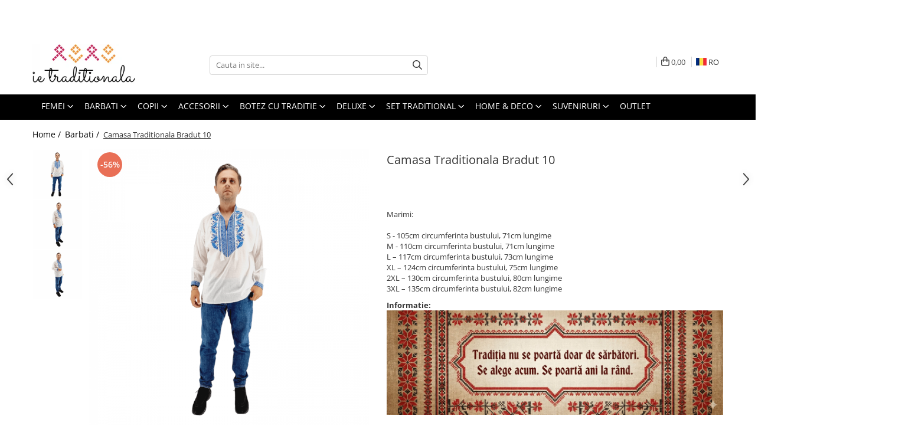

--- FILE ---
content_type: text/html; charset=UTF-8
request_url: https://www.ietraditionala.com/barbati-18/camasa-traditionala-bradut-10.html
body_size: 41495
content:
<!DOCTYPE html>

<html lang="ro-ro">

	<head>
		<meta charset="UTF-8">

		<script src="https://gomagcdn.ro/themes/fashion/js/lazysizes.min.js?v=10141333-4.242" async=""></script>

		<script>
			function g_js(callbk){typeof callbk === 'function' ? window.addEventListener("DOMContentLoaded", callbk, false) : false;}
		</script>

					<link rel="icon" sizes="48x48" href="https://gomagcdn.ro/domains/ietraditionala.com/files/favicon/favicon3303.png">
			<link rel="apple-touch-icon" sizes="180x180" href="https://gomagcdn.ro/domains/ietraditionala.com/files/favicon/favicon3303.png">
		
		<style>
			/*body.loading{overflow:hidden;}
			body.loading #wrapper{opacity: 0;visibility: hidden;}
			body #wrapper{opacity: 1;visibility: visible;transition:all .1s ease-out;}*/

			.main-header .main-menu{min-height:43px;}
			.-g-hide{visibility:hidden;opacity:0;}

					</style>
					<link rel="preconnect" href="https://fonts.googleapis.com" >
					<link rel="preconnect" href="https://fonts.gstatic.com" crossorigin>
		
		<link rel="preconnect" href="https://gomagcdn.ro"><link rel="dns-prefetch" href="https://fonts.googleapis.com" /><link rel="dns-prefetch" href="https://fonts.gstatic.com" /><link rel="dns-prefetch" href="https://www.glami.ro" /><link rel="dns-prefetch" href="https://connect.facebook.net" /><link rel="dns-prefetch" href="https://www.facebook.com" /><link rel="dns-prefetch" href="https://event.2performant.com" /><link rel="dns-prefetch" href="https://www.googletagmanager.com" /><link rel="dns-prefetch" href="https://analytics.tiktok.com" />

					<link rel="preload" as="image" href="https://gomagcdn.ro/domains/ietraditionala.com/files/product/large/camasa-traditionala-bradut-9-copie-517942.png"   >
					<link rel="preload" as="style" href="https://fonts.googleapis.com/css2?family=Montserrat:ital,wght@0,300;0,400;0,600;0,700;1,300;1,400&display=swap" fetchpriority="high" onload="this.onload=null;this.rel='stylesheet'" crossorigin>
		
		<link rel="preload" href="https://gomagcdn.ro/themes/fashion/js/plugins.js?v=10141333-4.242" as="script">

		
					<link rel="preload" href="https://www.ietraditionala.com/theme/default.js?v=41754989169" as="script">
				
		<link rel="preload" href="https://gomagcdn.ro/themes/fashion/js/dev.js?v=10141333-4.242" as="script">

					<noscript>
				<link rel="stylesheet" href="https://fonts.googleapis.com/css2?family=Montserrat:ital,wght@0,300;0,400;0,600;0,700;1,300;1,400&display=swap">
			</noscript>
		
					<link rel="stylesheet" href="https://gomagcdn.ro/themes/fashion/css/main-min.css?v=10141333-4.242-1" data-values='{"blockScripts": "1"}'>
		
					<link rel="stylesheet" href="https://www.ietraditionala.com/theme/default.css?v=41754989169">
		
						<link rel="stylesheet" href="https://gomagcdn.ro/themes/fashion/css/dev-style.css?v=10141333-4.242-1">
		
		
		
		<link rel="alternate" hreflang="ro-ro" href="https://www.ietraditionala.com/barbati-18/camasa-traditionala-bradut-10.html"><link rel="alternate" hreflang="bg" href="https://www.ietraditionala.com/bg/mazhe/riza-bradut-10.html"><link rel="alternate" hreflang="x-default" href="https://www.ietraditionala.com/barbati-18/camasa-traditionala-bradut-10.html">
									<!-- Google Tag Manager -->
<script>(function(w,d,s,l,i){w[l]=w[l]||[];w[l].push({'gtm.start':
new Date().getTime(),event:'gtm.js'});var f=d.getElementsByTagName(s)[0],
j=d.createElement(s),dl=l!='dataLayer'?'&l='+l:'';j.async=true;j.src=
'https://www.googletagmanager.com/gtm.js?id='+i+dl;f.parentNode.insertBefore(j,f);
})(window,document,'script','dataLayer','GTM-MMDWKWQ');</script>
<!-- End Google Tag Manager -->					
		<meta name="expires" content="never">
		<meta name="revisit-after" content="1 days">
					<meta name="author" content="Gomag">
				<title>Camasa Traditionala Bradut 10</title>


					<meta name="robots" content="index,follow" />
						
		<meta name="description" content="Camasa traditionala barbateasca, cu broderie cu forme geometrice de culoare crem si bleu, inspirata din folclorul romanesc, cusuta mecanic pe panza de bumbac de culoare bleumarin.">
		<meta class="viewport" name="viewport" content="width=device-width, initial-scale=1.0, user-scalable=no">
							<meta property="og:description" content="Marimi:    S - 105cm circumferinta bustului, 71cm lungime  M - 110cm circumferinta bustului, 71cm lungime  L – 117cm circumferinta bustului, 73cm lungime  XL – 124cm circumferinta bustului, 75cm lungime  2XL – 130cm circumferinta bustului, 80cm lungime  3XL – 135cm circumferinta bustului, 82cm lungime"/>
							<meta property="og:image" content="https://gomagcdn.ro/domains/ietraditionala.com/files/product/large/camasa-traditionala-bradut-9-copie-517942.png"/>
															<link rel="canonical" href="https://www.ietraditionala.com/barbati-18/camasa-traditionala-bradut-10.html" />
			<meta property="og:url" content="https://www.ietraditionala.com/barbati-18/camasa-traditionala-bradut-10.html"/>
						
		<meta name="distribution" content="Global">
		<meta name="owner" content="www.ietraditionala.com">
		<meta name="publisher" content="www.ietraditionala.com">
		<meta name="rating" content="General">
		<meta name="copyright" content="Copyright www.ietraditionala.com 2026. All rights reserved">
		<link rel="search" href="https://www.ietraditionala.com/opensearch.ro.xml" type="application/opensearchdescription+xml" title="Cautare"/>

		
							<script src="https://gomagcdn.ro/themes/fashion/js/jquery-2.1.4.min.js"></script>
			<script defer src="https://gomagcdn.ro/themes/fashion/js/jquery.autocomplete.js?v=20181023"></script>
			<script src="https://gomagcdn.ro/themes/fashion/js/gomag.config.js?v=10141333-4.242"></script>
			<script src="https://gomagcdn.ro/themes/fashion/js/gomag.js?v=10141333-4.242"></script>
		
													<script>
$.Gomag.bind('User/Data/AffiliateMarketing/HideTrafiLeak', function(event, data){

    //hide tawk.to widget
	Tawk_API = Tawk_API || {};
	Tawk_API.onBeforeLoad = function(){
		Tawk_API.hideWidget();
	};
});
</script>
<script>
	$(document).ready(function(){
		
		$('.__retargetingAddToCartSelector').on('click', function() {
			glami('track', 'AddToCart', {
			item_ids: ['42506'], // product ID currently added to a cart. Use the same ID as you use in the feed (ITEM_ID).
			product_names: ['Camasa Traditionala Bradut 10'], // product name currently added to a cart. Use the same names as you use in the feed (PRODUCTNAME).
			value: 135.0000, // product price
			currency: 'RON' // product price currency
			});
		});
		
	});	
	
	
	
</script>

<!-- Glami piXel --><script>(function(f, a, s, h, i, o, n) {f['GlamiTrackerObject'] = i;
f[i]=f[i]||function(){(f[i].q=f[i].q||[]).push(arguments)};o=a.createElement(s),
n=a.getElementsByTagName(s)[0];o.async=1;o.src=h;n.parentNode.insertBefore(o,n)
})(window, document, 'script', '//www.glami.ro/js/compiled/pt.js', 'glami');

glami('create', '8E3090C63A961255D80183224E9699BA', 'ro');
glami('track', 'PageView');</script><!-- End Glami piXel --><!-- Glami Product Tag -->
<script>
glami('track', 'ViewContent', {
content_type: 'product',
item_ids: ['42506'], // currently viewed product ID. Use the same ID as you use in the feed (ITEM_ID)
product_names: ['Camasa Traditionala Bradut 10'] // currently viewed product name. Use the same names as you use in the feed (PRODUCTNAME).
});
</script> 
<!-- END Glami Product Tag --><!-- Global site tag (gtag.js) - Google Analytics -->
<script async src="https://www.googletagmanager.com/gtag/js?id=G-7LYD91KBB7"></script>
	<script>
 window.dataLayer = window.dataLayer || [];
  function gtag(){dataLayer.push(arguments);}
    var cookieValue = '';
  var name = 'g_c_consent' + "=";
  var decodedCookie = decodeURIComponent(document.cookie);
  var ca = decodedCookie.split(';');
  for(var i = 0; i <ca.length; i++) {
	var c = ca[i];
	while (c.charAt(0) == ' ') {
	  c = c.substring(1);
	}
	if (c.indexOf(name) == 0) {
	  cookieValue = c.substring(name.length, c.length);
	}
  }



if(cookieValue == ''){
	gtag('consent', 'default', {
	  'ad_storage': 'granted',
	  'ad_user_data': 'granted',
	  'ad_personalization': 'granted',
	  'analytics_storage': 'granted',
	  'personalization_storage': 'granted',
	  'functionality_storage': 'granted',
	  'security_storage': 'granted'
	});
	} else if(cookieValue != '-1'){


			gtag('consent', 'default', {
			'ad_storage': 'granted',
			'ad_user_data': 'granted',
			'ad_personalization': 'granted',
			'analytics_storage': 'granted',
			'personalization_storage': 'granted',
			'functionality_storage': 'granted',
			'security_storage': 'granted'
		});
	} else {
	 gtag('consent', 'default', {
		  'ad_storage': 'denied',
		  'ad_user_data': 'denied',
		  'ad_personalization': 'denied',
		  'analytics_storage': 'denied',
			'personalization_storage': 'denied',
			'functionality_storage': 'denied',
			'security_storage': 'denied'
		});

		 }
</script>
<script>

	
  gtag('js', new Date());

 
$.Gomag.bind('Cookie/Policy/Consent/Denied', function(){
	gtag('consent', 'update', {
		  'ad_storage': 'denied',
		  'ad_user_data': 'denied',
		  'ad_personalization': 'denied',
		  'analytics_storage': 'denied',
			'personalization_storage': 'denied',
			'functionality_storage': 'denied',
			'security_storage': 'denied'
		});
		})
$.Gomag.bind('Cookie/Policy/Consent/Granted', function(){
	gtag('consent', 'update', {
		  'ad_storage': 'granted',
		  'ad_user_data': 'granted',
		  'ad_personalization': 'granted',
		  'analytics_storage': 'granted',
			'personalization_storage': 'granted',
			'functionality_storage': 'granted',
			'security_storage': 'granted'
		});
		})
  gtag('config', 'G-7LYD91KBB7', {allow_enhanced_conversions: true });
</script>
<script>
	function gaBuildProductVariant(product)
	{
		let _return = '';
		if(product.version != undefined)
		{
			$.each(product.version, function(i, a){
				_return += (_return == '' ? '' : ', ')+a.value;
			})
		}
		return _return;
	}

</script>
<script>
	$.Gomag.bind('Product/Add/To/Cart/After/Listing', function gaProductAddToCartLV4(event, data) {
		if(data.product !== undefined) {
			var gaProduct = false;
			if(typeof(gaProducts) != 'undefined' && gaProducts[data.product.id] != undefined)
			{
				gaProduct = gaProducts[data.product.id];

			}

			if(gaProduct == false)
			{
				gaProduct = {};
				gaProduct.item_id = data.product.id;
				gaProduct.currency = data.product.currency ? (String(data.product.currency).toLowerCase() == 'lei' ? 'RON' : data.product.currency) : 'RON';
				gaProduct.item_name =  data.product.name ;
				gaProduct.item_variant= gaBuildProductVariant(data.product);
				gaProduct.item_brand = data.product.brand;
				gaProduct.item_category = data.product.category;

			}

			gaProduct.price = parseFloat(data.product.price).toFixed(2);
			gaProduct.quantity = data.product.productQuantity;
			gtag("event", "add_to_cart", {
				currency: gaProduct.currency,
				value: parseFloat(gaProduct.price) * parseFloat(gaProduct.quantity),
				items: [
					gaProduct
				]
			});

		}
	})
	$.Gomag.bind('Product/Add/To/Cart/After/Details', function gaProductAddToCartDV4(event, data){

		if(data.product !== undefined){

			var gaProduct = false;
			if(
				typeof(gaProducts) != 'undefined'
				&&
				gaProducts[data.product.id] != undefined
			)
			{
				var gaProduct = gaProducts[data.product.id];
			}

			if(gaProduct == false)
			{
				gaProduct = {};
				gaProduct.item_id = data.product.id;
				gaProduct.currency = data.product.currency ? (String(data.product.currency).toLowerCase() == 'lei' ? 'RON' : data.product.currency) : 'RON';
				gaProduct.item_name =  data.product.name ;
				gaProduct.item_variant= gaBuildProductVariant(data.product);
				gaProduct.item_brand = data.product.brand;
				gaProduct.item_category = data.product.category;

			}

			gaProduct.price = parseFloat(data.product.price).toFixed(2);
			gaProduct.quantity = data.product.productQuantity;


			gtag("event", "add_to_cart", {
			  currency: gaProduct.currency,
			  value: parseFloat(gaProduct.price) * parseFloat(gaProduct.quantity),
			  items: [
				gaProduct
			  ]
			});
        }

	})
	 $.Gomag.bind('Product/Remove/From/Cart', function gaProductRemovedFromCartV4(event, data){
		var envData = $.Gomag.getEnvData();
		var products = envData.products;

		if(data.data.product !== undefined && products[data.data.product] !== undefined){


			var dataProduct = products[data.data.product];


			gaProduct = {};
			gaProduct.item_id = dataProduct.id;

			gaProduct.item_name =   dataProduct.name ;
			gaProduct.currency = dataProduct.currency ? (String(dataProduct.currency).toLowerCase() == 'lei' ? 'RON' : dataProduct.currency) : 'RON';
			gaProduct.item_category = dataProduct.category;
			gaProduct.item_brand = dataProduct.brand;
			gaProduct.price = parseFloat(dataProduct.price).toFixed(2);
			gaProduct.quantity = data.data.quantity;
			gaProduct.item_variant= gaBuildProductVariant(dataProduct);
			gtag("event", "remove_from_cart", {
			  currency: gaProduct.currency,
			  value: parseFloat(gaProduct.price) * parseFloat(gaProduct.quantity),
			  items: [
				gaProduct
			  ]
			});
        }

	});

	 $.Gomag.bind('Cart/Quantity/Update', function gaCartQuantityUpdateV4(event, data){
		var envData = $.Gomag.getEnvData();
		var products = envData.products;
		if(!data.data.finalQuantity || !data.data.initialQuantity)
		{
			return false;
		}
		var dataProduct = products[data.data.product];
		if(dataProduct == undefined)
		{
			return false;
		}

		gaProduct = {};
		gaProduct.item_id = dataProduct.id;
		gaProduct.currency = dataProduct.currency ? (String(dataProduct.currency).toLowerCase() == 'lei' ? 'RON' : dataProduct.currency) : 'RON';
		gaProduct.item_name =  dataProduct.name ;

		gaProduct.item_category = dataProduct.category;
		gaProduct.item_brand = dataProduct.brand;
		gaProduct.price = parseFloat(dataProduct.price).toFixed(2);
		gaProduct.item_variant= gaBuildProductVariant(dataProduct);
		if(parseFloat(data.data.initialQuantity) < parseFloat(data.data.finalQuantity))
		{
			var quantity = parseFloat(data.data.finalQuantity) - parseFloat(data.data.initialQuantity);
			gaProduct.quantity = quantity;

			gtag("event", "add_to_cart", {
			  currency: gaProduct.currency,
			  value: parseFloat(gaProduct.price) * parseFloat(gaProduct.quantity),
			  items: [
				gaProduct
			  ]
			});
		}
		else if(parseFloat(data.data.initialQuantity) > parseFloat(data.data.finalQuantity))
		{
			var quantity = parseFloat(data.data.initialQuantity) - parseFloat(data.data.finalQuantity);
			gaProduct.quantity = quantity;
			gtag("event", "remove_from_cart", {
			  currency: gaProduct.currency,
			  value: parseFloat(gaProduct.price) * parseFloat(gaProduct.quantity),
			  items: [
				gaProduct
			  ]
			});
		}

	});

</script>
<script>
!function (w, d, t) {
  w.TiktokAnalyticsObject=t;var ttq=w[t]=w[t]||[];ttq.methods=["page","track","identify","instances","debug","on","off","once","ready","alias","group","enableCookie","disableCookie"],ttq.setAndDefer=function(t,e){t[e]=function(){t.push([e].concat(Array.prototype.slice.call(arguments,0)))}};for(var i=0;i<ttq.methods.length;i++)ttq.setAndDefer(ttq,ttq.methods[i]);ttq.instance=function(t){for(var e=ttq._i[t]||[],n=0;n<ttq.methods.length;n++)ttq.setAndDefer(e,ttq.methods[n]);return e},ttq.load=function(e,n){var i="https://analytics.tiktok.com/i18n/pixel/events.js";ttq._i=ttq._i||{},ttq._i[e]=[],ttq._i[e]._u=i,ttq._t=ttq._t||{},ttq._t[e]=+new Date,ttq._o=ttq._o||{},ttq._o[e]=n||{};var o=document.createElement("script");o.type="text/javascript",o.async=!0,o.src=i+"?sdkid="+e+"&lib="+t;var a=document.getElementsByTagName("script")[0];a.parentNode.insertBefore(o,a)};

  ttq.load('C7A9B257DIQ6FFPSPP50');
  ttq.page();
}(window, document, 'ttq');
</script><script>
function gmsc(name, value)
{
	if(value != undefined && value)
	{
		var expires = new Date();
		expires.setTime(expires.getTime() + parseInt(3600*24*1000*90));
		document.cookie = encodeURIComponent(name) + "=" + encodeURIComponent(value) + '; expires='+ expires.toUTCString() + "; path=/";
	}
}
let gmqs = window.location.search;
let gmup = new URLSearchParams(gmqs);
gmsc('g_sc', gmup.get('shop_campaign'));
gmsc('shop_utm_campaign', gmup.get('utm_campaign'));
gmsc('shop_utm_medium', gmup.get('utm_medium'));
gmsc('shop_utm_source', gmup.get('utm_source'));
</script><script defer src='https://attr-2p.com/bf2418d30/clc/1.js'></script><!-- Facebook Pixel Code -->
				<script>
				!function(f,b,e,v,n,t,s){if(f.fbq)return;n=f.fbq=function(){n.callMethod?
				n.callMethod.apply(n,arguments):n.queue.push(arguments)};if(!f._fbq)f._fbq=n;
				n.push=n;n.loaded=!0;n.version="2.0";n.queue=[];t=b.createElement(e);t.async=!0;
				t.src=v;s=b.getElementsByTagName(e)[0];s.parentNode.insertBefore(t,s)}(window,
				document,"script","//connect.facebook.net/en_US/fbevents.js");

				fbq("init", "288951704867916");
				fbq("track", "PageView");</script>
				<!-- End Facebook Pixel Code -->
				<script>
				$.Gomag.bind('User/Ajax/Data/Loaded', function(event, data){
					if(data != undefined && data.data != undefined)
					{
						var eventData = data.data;
						if(eventData.facebookUserData != undefined)
						{
							$('body').append(eventData.facebookUserData);
						}
					}
				})
				</script>
				<meta name="msvalidate.01" content="38CB6A238370E93635D43E9216E9E0EE" /> <script>
!function(e){if(!window.pintrk){window.pintrk = function () {
window.pintrk.queue.push(Array.prototype.slice.call(arguments))};var
  n=window.pintrk;n.queue=[],n.version="3.0";var
  t=document.createElement("script");t.async=!0,t.src=e;var
  r=document.getElementsByTagName("script")[0];
  r.parentNode.insertBefore(t,r)}}("https://s.pinimg.com/ct/core.js");
pintrk('load', '2613447857325', {em: '<user_email_address>'});
pintrk('page');
</script>
<noscript>
<img height="1" width="1" style="display:none;" alt=""
  src="https://ct.pinterest.com/v3/?event=init&tid=2613447857325&pd[em]=<hashed_email_address>&noscript=1" />
</noscript> 					
		
	</head>

	<body class="" style="">

		<script >
			function _addCss(url, attribute, value, loaded){
				var _s = document.createElement('link');
				_s.rel = 'stylesheet';
				_s.href = url;
				_s.type = 'text/css';
				if(attribute)
				{
					_s.setAttribute(attribute, value)
				}
				if(loaded){
					_s.onload = function(){
						var dom = document.getElementsByTagName('body')[0];
						//dom.classList.remove('loading');
					}
				}
				var _st = document.getElementsByTagName('link')[0];
				_st.parentNode.insertBefore(_s, _st);
			}
			//_addCss('https://fonts.googleapis.com/css2?family=Open+Sans:ital,wght@0,300;0,400;0,600;0,700;1,300;1,400&display=swap');
			_addCss('https://gomagcdn.ro/themes/_fonts/Open-Sans.css');

		</script>
		<script>
				/*setTimeout(
				  function()
				  {
				   document.getElementsByTagName('body')[0].classList.remove('loading');
				  }, 1000);*/
		</script>
									<!-- Google Tag Manager (noscript) -->
<noscript><iframe src="https://www.googletagmanager.com/ns.html?id=GTM-MMDWKWQ"
height="0" width="0" style="display:none;visibility:hidden"></iframe></noscript>
<!-- End Google Tag Manager (noscript) -->					
		
		<div id="wrapper">
			<!-- BLOCK:7bd5e7f266c078e76729d6f2500f870e start -->
<div id="_cartSummary" class="hide"></div>

<script >
	$(document).ready(function() {

		$(document).on('keypress', '.-g-input-loader', function(){
			$(this).addClass('-g-input-loading');
		})

		$.Gomag.bind('Product/Add/To/Cart/After', function(eventResponse, properties)
		{
									var data = JSON.parse(properties.data);
			$('.q-cart').html(data.quantity);
			if(parseFloat(data.quantity) > 0)
			{
				$('.q-cart').removeClass('hide');
			}
			else
			{
				$('.q-cart').addClass('hide');
			}
			$('.cartPrice').html(data.subtotal + ' ' + data.currency);
			$('.cartProductCount').html(data.quantity);


		})
		$('#_cartSummary').on('updateCart', function(event, cart) {
			var t = $(this);

			$.get('https://www.ietraditionala.com/cart-update', {
				cart: cart
			}, function(data) {

				$('.q-cart').html(data.quantity);
				if(parseFloat(data.quantity) > 0)
				{
					$('.q-cart').removeClass('hide');
				}
				else
				{
					$('.q-cart').addClass('hide');
				}
				$('.cartPrice').html(data.subtotal + ' ' + data.currency);
				$('.cartProductCount').html(data.quantity);
			}, 'json');
			window.ga = window.ga || function() {
				(ga.q = ga.q || []).push(arguments)
			};
			ga('send', 'event', 'Buton', 'Click', 'Adauga_Cos');
		});

		if(window.gtag_report_conversion) {
			$(document).on("click", 'li.phone-m', function() {
				var phoneNo = $('li.phone-m').children( "a").attr('href');
				gtag_report_conversion(phoneNo);
			});

		}

	});
</script>



<header class="main-header container-bg clearfix" data-block="headerBlock">
	<div class="discount-tape container-h full -g-hide" id="_gomagHellobar">
<style>
.discount-tape{position: relative;width:100%;padding:0;text-align:center;font-size:14px;overflow: hidden;z-index:99;}
.discount-tape a{color: #74cc9d;}
.Gomag-HelloBar{padding:10px;}
@media screen and (max-width: 767px){.discount-tape{font-size:13px;}}
</style>
<div class="Gomag-HelloBar" style="background: #ff0f0f;color: #74cc9d;">
	
		<style>   .promo-bar {     background: linear-gradient(90deg, #FF0000, #FF4D4D);     color: white;     font-size: 14px;     font-weight: bold;     text-align: center;     padding: 10px 0;     position: relative;     z-index: 1000;     box-shadow: 0 4px 6px rgba(0, 0, 0, 0.1);   }    .promo-bar .pulse-text {     display: inline-block;     animation: pulse 1.5s infinite;     color: #FFD700;     font-weight: bold;   }    .promo-bar .delivery-info {     display: block;     font-size: 13px;     margin-top: 5px;     font-weight: normal;   }    @keyframes pulse {     0% {       transform: scale(1);     }     50% {       transform: scale(1.05);     }     100% {       transform: scale(1);     }   } </style>  <div class="promo-bar">   🎉 <span class="pulse-text">TRANSPORT GRATUIT</span> la comenzi de peste 299 lei! </div>
			
	</div>
<div class="clear"></div>
</div>

		
	<div class="top-head-bg container-h full">

		<div class="top-head container-h">
			<div class="row">
				<div class="col-md-3 col-sm-3 col-xs-5 logo-h">
					
	<a href="https://www.ietraditionala.com" id="logo" data-pageId="2">
		<img src="https://gomagcdn.ro/domains/ietraditionala/files/company/logo-black-6670887820.jpg" fetchpriority="high" class="img-responsive" alt="Ie Traditionala - Purtam traditia mai departe" title="Ie Traditionala - Purtam traditia mai departe" width="200" height="50" style="width:auto;">
	</a>
				</div>
				<div class="col-md-4 col-sm-4 col-xs-7 main search-form-box">
					
<form name="search-form" class="search-form" action="https://www.ietraditionala.com/produse" id="_searchFormMainHeader">

	<input id="_autocompleteSearchMainHeader" name="c" class="input-placeholder -g-input-loader" type="text" placeholder="Cauta in site..." aria-label="Search"  value="">
	<button id="_doSearch" class="search-button" aria-hidden="true">
		<i class="fa fa-search" aria-hidden="true"></i>
	</button>

				<script >
			$(document).ready(function() {

				$('#_autocompleteSearchMainHeader').autocomplete({
					serviceUrl: 'https://www.ietraditionala.com/autocomplete',
					minChars: 2,
					deferRequestBy: 700,
					appendTo: '#_searchFormMainHeader',
					width: parseInt($('#_doSearch').offset().left) - parseInt($('#_autocompleteSearchMainHeader').offset().left),
					formatResult: function(suggestion, currentValue) {
						return suggestion.value;
					},
					onSelect: function(suggestion) {
						$(this).val(suggestion.data);
					},
					onSearchComplete: function(suggestion) {
						$(this).removeClass('-g-input-loading');
					}
				});
				$(document).on('click', '#_doSearch', function(e){
					e.preventDefault();
					if($('#_autocompleteSearchMainHeader').val() != '')
					{
						$('#_searchFormMainHeader').submit();
					}
				})
			});
		</script>
	

</form>
				</div>
				<div class="col-md-5 col-sm-5 acount-section">
					
<ul>
	<li class="search-m hide">
		<a href="#" class="-g-no-url" aria-label="Cauta in site..." data-pageId="">
			<i class="fa fa-search search-open" aria-hidden="true"></i>
			<i style="display:none" class="fa fa-times search-close" aria-hidden="true"></i>
		</a>
	</li>
	<li class="-g-user-icon -g-user-icon-empty">
			
	</li>
	
				<li class="contact-header">
			<a href="tel:0215558108" aria-label="Contacteaza-ne" data-pageId="3">
				<i class="fa fa-phone" aria-hidden="true"></i>
								<span>0215558108</span>
			</a>
		</li>
			<li class="wishlist-header hide">
		<a href="https://www.ietraditionala.com/wishlist" aria-label="Wishlist" data-pageId="28">
			<span class="-g-wishlist-product-count -g-hide"></span>
			<i class="fa fa-heart-o" aria-hidden="true"></i>
			<span class="">Favorite</span>
		</a>
	</li>
	<li class="cart-header-btn cart">
		<a class="cart-drop _showCartHeader" href="https://www.ietraditionala.com/cos-de-cumparaturi" aria-label="Cos de cumparaturi">
			<span class="q-cart hide">0</span>
			<i class="fa fa-shopping-bag" aria-hidden="true"></i>
			<span class="count cartPrice">0,00
				
			</span>
		</a>
					<div class="cart-dd  _cartShow cart-closed"></div>
			</li>

			<li class="international-header">
			<span class="flag-select">
				<img src="https://gomagcdn.ro/themes/fashion/gfx/ro-i.png" style="margin-bottom: 3px;" height="13" width="18" alt="Ro"> RO			</span>
			<ul class="flag-drop">
								<li class="language-header">
				<span class="international-title">Limba</span>
					<ul class="international-holder">
													<li>
								<a class="text-default" data-lang="ro" href="https://www.ietraditionala.com" aria-label="Limba ro">
									<img src="https://gomagcdn.ro/themes/fashion/gfx/ro-i.png" height="13" width="18" alt="ro">
									Romana
								</a>
							</li>
													<li>
								<a class="text-default" data-lang="bg" href="https://www.ietraditionala.com/bg" aria-label="Limba bg">
									<img src="https://gomagcdn.ro/themes/fashion/gfx/bg-i.png" height="13" width="18" alt="bg">
									Bulgarian
								</a>
							</li>
											</ul>
				</li>
											</ul>
		</li>
	</ul>

	<script>
		$(document).ready(function() {
			//Cart
							$('.cart').mouseenter(function() {
					$.Gomag.showCartSummary('div._cartShow');
				}).mouseleave(function() {
					$.Gomag.hideCartSummary('div._cartShow');
					$('div._cartShow').removeClass('cart-open');
				});
						$(document).on('click', '.dropdown-toggle', function() {
				window.location = $(this).attr('href');
			})
		})
	</script>

				</div>
			</div>
		</div>
	</div>


<div id="navigation">
	<nav id="main-menu" class="main-menu container-h full clearfix">
		<a href="#" class="menu-trg -g-no-url" title="Produse">
			<span>&nbsp;</span>
		</a>
		
<div class="container-h nav-menu-hh clearfix">

	<!-- BASE MENU -->
	<ul class="
			nav-menu base-menu container-h
			
			
		">

		

			
		<li class="menu-drop __GomagMM ">
							<a
					href="#"
					class="  -g-no-url "
					rel="  "
					
					title="Femei"
					data-Gomag=''
					data-block-name="mainMenuD0"
					data-pageId= "80"
					data-block="mainMenuD">
											<span class="list">Femei</span>
						<i class="fa fa-angle-down"></i>
				</a>

									<div class="menu-dd">
										<ul class="drop-list clearfix w100">
																																						<li class="fl">
										<div class="col">
											<p class="title">
												<a
												href="https://www.ietraditionala.com/camasi-4"
												class="title    "
												rel="  "
												
												title="Camasi"
												data-Gomag=''
												data-block-name="mainMenuD1"
												data-block="mainMenuD"
												data-pageId= "80"
												>
																										Camasi
												</a>
											</p>
																						
										</div>
									</li>
																																<li class="fl">
										<div class="col">
											<p class="title">
												<a
												href="https://www.ietraditionala.com/bluze"
												class="title    "
												rel="  "
												
												title="Bluze"
												data-Gomag=''
												data-block-name="mainMenuD1"
												data-block="mainMenuD"
												data-pageId= "80"
												>
																										Bluze
												</a>
											</p>
																						
										</div>
									</li>
																																<li class="fl">
										<div class="col">
											<p class="title">
												<a
												href="https://www.ietraditionala.com/bolerouri"
												class="title    "
												rel="  "
												
												title="Bolerouri"
												data-Gomag=''
												data-block-name="mainMenuD1"
												data-block="mainMenuD"
												data-pageId= "80"
												>
																										Bolerouri
												</a>
											</p>
																						
										</div>
									</li>
																																<li class="fl">
										<div class="col">
											<p class="title">
												<a
												href="https://www.ietraditionala.com/veste-39"
												class="title    "
												rel="  "
												
												title="Veste"
												data-Gomag=''
												data-block-name="mainMenuD1"
												data-block="mainMenuD"
												data-pageId= "80"
												>
																										Veste
												</a>
											</p>
																						
										</div>
									</li>
																																<li class="fl">
										<div class="col">
											<p class="title">
												<a
												href="https://www.ietraditionala.com/cardigan"
												class="title    "
												rel="  "
												
												title="Cardigan"
												data-Gomag=''
												data-block-name="mainMenuD1"
												data-block="mainMenuD"
												data-pageId= "80"
												>
																										Cardigan
												</a>
											</p>
																						
										</div>
									</li>
																																<li class="fl">
										<div class="col">
											<p class="title">
												<a
												href="https://www.ietraditionala.com/compleu-43"
												class="title    "
												rel="  "
												
												title="Compleu"
												data-Gomag=''
												data-block-name="mainMenuD1"
												data-block="mainMenuD"
												data-pageId= "80"
												>
																										Compleu
												</a>
											</p>
																						
										</div>
									</li>
																																<li class="fl">
										<div class="col">
											<p class="title">
												<a
												href="https://www.ietraditionala.com/pantaloni-57"
												class="title    "
												rel="  "
												
												title="Pantaloni"
												data-Gomag=''
												data-block-name="mainMenuD1"
												data-block="mainMenuD"
												data-pageId= "80"
												>
																										Pantaloni
												</a>
											</p>
																						
										</div>
									</li>
																																<li class="fl">
										<div class="col">
											<p class="title">
												<a
												href="https://www.ietraditionala.com/fuste-58"
												class="title    "
												rel="  "
												
												title="Fuste"
												data-Gomag=''
												data-block-name="mainMenuD1"
												data-block="mainMenuD"
												data-pageId= "80"
												>
																										Fuste
												</a>
											</p>
																						
										</div>
									</li>
																																<li class="fl">
										<div class="col">
											<p class="title">
												<a
												href="https://www.ietraditionala.com/pulovere"
												class="title    "
												rel="  "
												
												title="Pulovere"
												data-Gomag=''
												data-block-name="mainMenuD1"
												data-block="mainMenuD"
												data-pageId= "80"
												>
																										Pulovere
												</a>
											</p>
																						
										</div>
									</li>
																																<li class="fl">
										<div class="col">
											<p class="title">
												<a
												href="https://www.ietraditionala.com/paltoane"
												class="title    "
												rel="  "
												
												title="Paltoane"
												data-Gomag=''
												data-block-name="mainMenuD1"
												data-block="mainMenuD"
												data-pageId= "80"
												>
																										Paltoane
												</a>
											</p>
																						
										</div>
									</li>
																																<li class="fl">
										<div class="col">
											<p class="title">
												<a
												href="https://www.ietraditionala.com/sacouri"
												class="title    "
												rel="  "
												
												title="Sacouri"
												data-Gomag=''
												data-block-name="mainMenuD1"
												data-block="mainMenuD"
												data-pageId= "80"
												>
																										Sacouri
												</a>
											</p>
																						
										</div>
									</li>
																																<li class="fl">
										<div class="col">
											<p class="title">
												<a
												href="https://www.ietraditionala.com/geci"
												class="title    "
												rel="  "
												
												title="Geci"
												data-Gomag=''
												data-block-name="mainMenuD1"
												data-block="mainMenuD"
												data-pageId= "80"
												>
																										Geci
												</a>
											</p>
																						
										</div>
									</li>
																																<li class="fl">
										<div class="col">
											<p class="title">
												<a
												href="https://www.ietraditionala.com/tricouri-121"
												class="title    "
												rel="  "
												
												title="Tricouri"
												data-Gomag=''
												data-block-name="mainMenuD1"
												data-block="mainMenuD"
												data-pageId= "80"
												>
																										Tricouri
												</a>
											</p>
																						
										</div>
									</li>
																																<li class="fl">
										<div class="col">
											<p class="title">
												<a
												href="https://www.ietraditionala.com/trening-dama"
												class="title    "
												rel="  "
												
												title="Treninguri"
												data-Gomag=''
												data-block-name="mainMenuD1"
												data-block="mainMenuD"
												data-pageId= "80"
												>
																										Treninguri
												</a>
											</p>
																						
										</div>
									</li>
																																<li class="fl">
										<div class="col">
											<p class="title">
												<a
												href="https://www.ietraditionala.com/ii-traditionale-dama"
												class="title    "
												rel="  "
												
												title="Ii traditionale"
												data-Gomag=''
												data-block-name="mainMenuD1"
												data-block="mainMenuD"
												data-pageId= "80"
												>
																										Ii traditionale
												</a>
											</p>
																						
										</div>
									</li>
																																<li class="fl">
										<div class="col">
											<p class="title">
												<a
												href="https://www.ietraditionala.com/rochii-traditionale"
												class="title    "
												rel="  "
												
												title="Rochii traditionale"
												data-Gomag=''
												data-block-name="mainMenuD1"
												data-block="mainMenuD"
												data-pageId= "80"
												>
																										Rochii traditionale
												</a>
											</p>
																						
										</div>
									</li>
																																<li class="fl">
										<div class="col">
											<p class="title">
												<a
												href="https://www.ietraditionala.com/rochii-36"
												class="title    "
												rel="  "
												
												title="Rochii Elegante"
												data-Gomag=''
												data-block-name="mainMenuD1"
												data-block="mainMenuD"
												data-pageId= "80"
												>
																										Rochii Elegante
												</a>
											</p>
																						
										</div>
									</li>
																																<li class="fl">
										<div class="col">
											<p class="title">
												<a
												href="https://www.ietraditionala.com/costume-populare-97"
												class="title    "
												rel="  "
												
												title="Costume populare"
												data-Gomag=''
												data-block-name="mainMenuD1"
												data-block="mainMenuD"
												data-pageId= "80"
												>
																										Costume populare
												</a>
											</p>
																						
										</div>
									</li>
																																<li class="fl">
										<div class="col">
											<p class="title">
												<a
												href="https://www.ietraditionala.com/fote-traditionale"
												class="title    "
												rel="  "
												
												title="Fote & Catrinte"
												data-Gomag=''
												data-block-name="mainMenuD1"
												data-block="mainMenuD"
												data-pageId= "80"
												>
																										Fote &amp; Catrinte
												</a>
											</p>
																						
										</div>
									</li>
																																<li class="fl">
										<div class="col">
											<p class="title">
												<a
												href="https://www.ietraditionala.com/incaltaminte"
												class="title    "
												rel="  "
												
												title="Incaltaminte"
												data-Gomag=''
												data-block-name="mainMenuD1"
												data-block="mainMenuD"
												data-pageId= "80"
												>
																										Incaltaminte
												</a>
											</p>
																						
										</div>
									</li>
																													</ul>
																	</div>
									
		</li>
		
		<li class="menu-drop __GomagMM ">
							<a
					href="#"
					class="  -g-no-url "
					rel="  "
					
					title="Barbati"
					data-Gomag=''
					data-block-name="mainMenuD0"
					data-pageId= "80"
					data-block="mainMenuD">
											<span class="list">Barbati</span>
						<i class="fa fa-angle-down"></i>
				</a>

									<div class="menu-dd">
										<ul class="drop-list clearfix w100">
																																						<li class="fl">
										<div class="col">
											<p class="title">
												<a
												href="https://www.ietraditionala.com/ii-19"
												class="title    "
												rel="  "
												
												title="Ii Barbati"
												data-Gomag=''
												data-block-name="mainMenuD1"
												data-block="mainMenuD"
												data-pageId= "80"
												>
																										Ii Barbati
												</a>
											</p>
																						
										</div>
									</li>
																																<li class="fl">
										<div class="col">
											<p class="title">
												<a
												href="https://www.ietraditionala.com/brauri-62"
												class="title    "
												rel="  "
												
												title="Brauri"
												data-Gomag=''
												data-block-name="mainMenuD1"
												data-block="mainMenuD"
												data-pageId= "80"
												>
																										Brauri
												</a>
											</p>
																						
										</div>
									</li>
																																<li class="fl">
										<div class="col">
											<p class="title">
												<a
												href="https://www.ietraditionala.com/veste-73"
												class="title    "
												rel="  "
												
												title="Veste"
												data-Gomag=''
												data-block-name="mainMenuD1"
												data-block="mainMenuD"
												data-pageId= "80"
												>
																										Veste
												</a>
											</p>
																						
										</div>
									</li>
																																<li class="fl">
										<div class="col">
											<p class="title">
												<a
												href="https://www.ietraditionala.com/sacouri-barbati"
												class="title    "
												rel="  "
												
												title="Sacouri"
												data-Gomag=''
												data-block-name="mainMenuD1"
												data-block="mainMenuD"
												data-pageId= "80"
												>
																										Sacouri
												</a>
											</p>
																						
										</div>
									</li>
																																<li class="fl">
										<div class="col">
											<p class="title">
												<a
												href="https://www.ietraditionala.com/tricouri-122"
												class="title    "
												rel="  "
												
												title="Tricouri"
												data-Gomag=''
												data-block-name="mainMenuD1"
												data-block="mainMenuD"
												data-pageId= "80"
												>
																										Tricouri
												</a>
											</p>
																						
										</div>
									</li>
																													</ul>
																	</div>
									
		</li>
		
		<li class="menu-drop __GomagMM ">
							<a
					href="#"
					class="  -g-no-url "
					rel="  "
					
					title="Copii"
					data-Gomag=''
					data-block-name="mainMenuD0"
					data-pageId= "80"
					data-block="mainMenuD">
											<span class="list">Copii</span>
						<i class="fa fa-angle-down"></i>
				</a>

									<div class="menu-dd">
										<ul class="drop-list clearfix w100">
																																						<li class="fl">
										<div class="col">
											<p class="title">
												<a
												href="https://www.ietraditionala.com/fete"
												class="title    "
												rel="  "
												
												title="Fete"
												data-Gomag=''
												data-block-name="mainMenuD1"
												data-block="mainMenuD"
												data-pageId= "80"
												>
																										Fete
												</a>
											</p>
																																															<a
														href="https://www.ietraditionala.com/ii-22"
														rel="  "
														
														title="Ii Fete"
														class="    "
														data-Gomag=''
														data-block-name="mainMenuD2"
														data-block="mainMenuD"
														data-pageId="20"
													>
																												<i class="fa fa-angle-right"></i>
														<span>Ii Fete</span>
													</a>
																									<a
														href="https://www.ietraditionala.com/rochii-29"
														rel="  "
														
														title="Rochii"
														class="    "
														data-Gomag=''
														data-block-name="mainMenuD2"
														data-block="mainMenuD"
														data-pageId="20"
													>
																												<i class="fa fa-angle-right"></i>
														<span>Rochii</span>
													</a>
																									<a
														href="https://www.ietraditionala.com/costume"
														rel="  "
														
														title="Costume"
														class="    "
														data-Gomag=''
														data-block-name="mainMenuD2"
														data-block="mainMenuD"
														data-pageId="20"
													>
																												<i class="fa fa-angle-right"></i>
														<span>Costume</span>
													</a>
																									<a
														href="https://www.ietraditionala.com/veste-60"
														rel="  "
														
														title="Veste"
														class="    "
														data-Gomag=''
														data-block-name="mainMenuD2"
														data-block="mainMenuD"
														data-pageId="20"
													>
																												<i class="fa fa-angle-right"></i>
														<span>Veste</span>
													</a>
																									<a
														href="https://www.ietraditionala.com/fote-68"
														rel="  "
														
														title="Fote"
														class="    "
														data-Gomag=''
														data-block-name="mainMenuD2"
														data-block="mainMenuD"
														data-pageId="20"
													>
																												<i class="fa fa-angle-right"></i>
														<span>Fote</span>
													</a>
																									<a
														href="https://www.ietraditionala.com/fuste-74"
														rel="  "
														
														title="Fuste"
														class="    "
														data-Gomag=''
														data-block-name="mainMenuD2"
														data-block="mainMenuD"
														data-pageId="20"
													>
																												<i class="fa fa-angle-right"></i>
														<span>Fuste</span>
													</a>
																							
										</div>
									</li>
																																<li class="fl">
										<div class="col">
											<p class="title">
												<a
												href="https://www.ietraditionala.com/baieti-27"
												class="title    "
												rel="  "
												
												title="Baieti"
												data-Gomag=''
												data-block-name="mainMenuD1"
												data-block="mainMenuD"
												data-pageId= "80"
												>
																										Baieti
												</a>
											</p>
																																															<a
														href="https://www.ietraditionala.com/compleu-28"
														rel="  "
														
														title="Compleu"
														class="    "
														data-Gomag=''
														data-block-name="mainMenuD2"
														data-block="mainMenuD"
														data-pageId="20"
													>
																												<i class="fa fa-angle-right"></i>
														<span>Compleu</span>
													</a>
																									<a
														href="https://www.ietraditionala.com/ii-33"
														rel="  "
														
														title="Ii Baieti"
														class="    "
														data-Gomag=''
														data-block-name="mainMenuD2"
														data-block="mainMenuD"
														data-pageId="20"
													>
																												<i class="fa fa-angle-right"></i>
														<span>Ii Baieti</span>
													</a>
																									<a
														href="https://www.ietraditionala.com/brauri-52"
														rel="  "
														
														title="Brauri"
														class="    "
														data-Gomag=''
														data-block-name="mainMenuD2"
														data-block="mainMenuD"
														data-pageId="20"
													>
																												<i class="fa fa-angle-right"></i>
														<span>Brauri</span>
													</a>
																									<a
														href="https://www.ietraditionala.com/veste-77"
														rel="  "
														
														title="Veste"
														class="    "
														data-Gomag=''
														data-block-name="mainMenuD2"
														data-block="mainMenuD"
														data-pageId="20"
													>
																												<i class="fa fa-angle-right"></i>
														<span>Veste</span>
													</a>
																							
										</div>
									</li>
																																<li class="fl">
										<div class="col">
											<p class="title">
												<a
												href="https://www.ietraditionala.com/jucarii"
												class="title    "
												rel="  "
												
												title="Jucarii"
												data-Gomag=''
												data-block-name="mainMenuD1"
												data-block="mainMenuD"
												data-pageId= "80"
												>
																										Jucarii
												</a>
											</p>
																						
										</div>
									</li>
																													</ul>
																	</div>
									
		</li>
		
		<li class="menu-drop __GomagMM ">
							<a
					href="#"
					class="  -g-no-url "
					rel="  "
					
					title="Accesorii"
					data-Gomag=''
					data-block-name="mainMenuD0"
					data-pageId= "80"
					data-block="mainMenuD">
											<span class="list">Accesorii</span>
						<i class="fa fa-angle-down"></i>
				</a>

									<div class="menu-dd">
										<ul class="drop-list clearfix w100">
																																						<li class="fl">
										<div class="col">
											<p class="title">
												<a
												href="https://www.ietraditionala.com/genti"
												class="title    "
												rel="  "
												
												title="Genti"
												data-Gomag=''
												data-block-name="mainMenuD1"
												data-block="mainMenuD"
												data-pageId= "80"
												>
																										Genti
												</a>
											</p>
																						
										</div>
									</li>
																																<li class="fl">
										<div class="col">
											<p class="title">
												<a
												href="https://www.ietraditionala.com/genti-traditionale"
												class="title    "
												rel="  "
												
												title="Genti traditionale"
												data-Gomag=''
												data-block-name="mainMenuD1"
												data-block="mainMenuD"
												data-pageId= "80"
												>
																										Genti traditionale
												</a>
											</p>
																						
										</div>
									</li>
																																<li class="fl">
										<div class="col">
											<p class="title">
												<a
												href="https://www.ietraditionala.com/brauri-53"
												class="title    "
												rel="  "
												
												title="Brauri"
												data-Gomag=''
												data-block-name="mainMenuD1"
												data-block="mainMenuD"
												data-pageId= "80"
												>
																										Brauri
												</a>
											</p>
																						
										</div>
									</li>
																																<li class="fl">
										<div class="col">
											<p class="title">
												<a
												href="https://www.ietraditionala.com/esarfe"
												class="title    "
												rel="  "
												
												title="Esarfe"
												data-Gomag=''
												data-block-name="mainMenuD1"
												data-block="mainMenuD"
												data-pageId= "80"
												>
																										Esarfe
												</a>
											</p>
																						
										</div>
									</li>
																																<li class="fl">
										<div class="col">
											<p class="title">
												<a
												href="https://www.ietraditionala.com/coronite"
												class="title    "
												rel="  "
												
												title="Coronite"
												data-Gomag=''
												data-block-name="mainMenuD1"
												data-block="mainMenuD"
												data-pageId= "80"
												>
																										Coronite
												</a>
											</p>
																						
										</div>
									</li>
																																<li class="fl">
										<div class="col">
											<p class="title">
												<a
												href="https://www.ietraditionala.com/marame-brodate"
												class="title    "
												rel="  "
												
												title="Marame brodate"
												data-Gomag=''
												data-block-name="mainMenuD1"
												data-block="mainMenuD"
												data-pageId= "80"
												>
																										Marame brodate
												</a>
											</p>
																						
										</div>
									</li>
																																<li class="fl">
										<div class="col">
											<p class="title">
												<a
												href="https://www.ietraditionala.com/basca"
												class="title    "
												rel="  "
												
												title="Basca"
												data-Gomag=''
												data-block-name="mainMenuD1"
												data-block="mainMenuD"
												data-pageId= "80"
												>
																										Basca
												</a>
											</p>
																						
										</div>
									</li>
																													</ul>
																	</div>
									
		</li>
		
		<li class="menu-drop __GomagMM ">
							<a
					href="#"
					class="  -g-no-url "
					rel="  "
					
					title="Botez cu Traditie"
					data-Gomag=''
					data-block-name="mainMenuD0"
					data-pageId= "80"
					data-block="mainMenuD">
											<span class="list">Botez cu Traditie</span>
						<i class="fa fa-angle-down"></i>
				</a>

									<div class="menu-dd">
										<ul class="drop-list clearfix w100">
																																						<li class="fl">
										<div class="col">
											<p class="title">
												<a
												href="https://www.ietraditionala.com/opinci"
												class="title    "
												rel="  "
												
												title="Opinci"
												data-Gomag=''
												data-block-name="mainMenuD1"
												data-block="mainMenuD"
												data-pageId= "80"
												>
																										Opinci
												</a>
											</p>
																						
										</div>
									</li>
																																<li class="fl">
										<div class="col">
											<p class="title">
												<a
												href="https://www.ietraditionala.com/hainute-traditionale"
												class="title    "
												rel="  "
												
												title="Hainute Traditionale"
												data-Gomag=''
												data-block-name="mainMenuD1"
												data-block="mainMenuD"
												data-pageId= "80"
												>
																										Hainute Traditionale
												</a>
											</p>
																						
										</div>
									</li>
																																<li class="fl">
										<div class="col">
											<p class="title">
												<a
												href="https://www.ietraditionala.com/lumanari"
												class="title    "
												rel="  "
												
												title="Lumanari"
												data-Gomag=''
												data-block-name="mainMenuD1"
												data-block="mainMenuD"
												data-pageId= "80"
												>
																										Lumanari
												</a>
											</p>
																						
										</div>
									</li>
																																<li class="fl">
										<div class="col">
											<p class="title">
												<a
												href="https://www.ietraditionala.com/trusouri"
												class="title    "
												rel="  "
												
												title="Trusouri"
												data-Gomag=''
												data-block-name="mainMenuD1"
												data-block="mainMenuD"
												data-pageId= "80"
												>
																										Trusouri
												</a>
											</p>
																						
										</div>
									</li>
																																<li class="fl">
										<div class="col">
											<p class="title">
												<a
												href="https://www.ietraditionala.com/accesorii-botez"
												class="title    "
												rel="  "
												
												title="Accesorii botez"
												data-Gomag=''
												data-block-name="mainMenuD1"
												data-block="mainMenuD"
												data-pageId= "80"
												>
																										Accesorii botez
												</a>
											</p>
																						
										</div>
									</li>
																																<li class="fl">
										<div class="col">
											<p class="title">
												<a
												href="https://www.ietraditionala.com/set-botez"
												class="title    "
												rel="  "
												
												title="Set botez"
												data-Gomag=''
												data-block-name="mainMenuD1"
												data-block="mainMenuD"
												data-pageId= "80"
												>
																										Set botez
												</a>
											</p>
																						
										</div>
									</li>
																																<li class="fl">
										<div class="col">
											<p class="title">
												<a
												href="https://www.ietraditionala.com/body-uri-bebelus"
												class="title    "
												rel="  "
												
												title="Body-uri bebelus"
												data-Gomag=''
												data-block-name="mainMenuD1"
												data-block="mainMenuD"
												data-pageId= "80"
												>
																										Body-uri bebelus
												</a>
											</p>
																						
										</div>
									</li>
																																<li class="fl">
										<div class="col">
											<p class="title">
												<a
												href="https://www.ietraditionala.com/turta-mot"
												class="title    "
												rel="  "
												
												title="Turta / Mot"
												data-Gomag=''
												data-block-name="mainMenuD1"
												data-block="mainMenuD"
												data-pageId= "80"
												>
																										Turta / Mot
												</a>
											</p>
																						
										</div>
									</li>
																													</ul>
																	</div>
									
		</li>
		
		<li class="menu-drop __GomagMM ">
							<a
					href="#"
					class="  -g-no-url "
					rel="  "
					
					title="Deluxe"
					data-Gomag=''
					data-block-name="mainMenuD0"
					data-pageId= "80"
					data-block="mainMenuD">
											<span class="list">Deluxe</span>
						<i class="fa fa-angle-down"></i>
				</a>

									<div class="menu-dd">
										<ul class="drop-list clearfix w100">
																																						<li class="fl">
										<div class="col">
											<p class="title">
												<a
												href="https://www.ietraditionala.com/barbati-99"
												class="title    "
												rel="  "
												
												title="Barbati"
												data-Gomag=''
												data-block-name="mainMenuD1"
												data-block="mainMenuD"
												data-pageId= "80"
												>
																										Barbati
												</a>
											</p>
																																															<a
														href="https://www.ietraditionala.com/ii-100"
														rel="  "
														
														title="Ii"
														class="    "
														data-Gomag=''
														data-block-name="mainMenuD2"
														data-block="mainMenuD"
														data-pageId="98"
													>
																												<i class="fa fa-angle-right"></i>
														<span>Ii</span>
													</a>
																									<a
														href="https://www.ietraditionala.com/camasi-111"
														rel="  "
														
														title="Camasi"
														class="    "
														data-Gomag=''
														data-block-name="mainMenuD2"
														data-block="mainMenuD"
														data-pageId="98"
													>
																												<i class="fa fa-angle-right"></i>
														<span>Camasi</span>
													</a>
																									<a
														href="https://www.ietraditionala.com/veste-112"
														rel="  "
														
														title="Veste"
														class="    "
														data-Gomag=''
														data-block-name="mainMenuD2"
														data-block="mainMenuD"
														data-pageId="98"
													>
																												<i class="fa fa-angle-right"></i>
														<span>Veste</span>
													</a>
																							
										</div>
									</li>
																																<li class="fl">
										<div class="col">
											<p class="title">
												<a
												href="https://www.ietraditionala.com/femei-103"
												class="title    "
												rel="  "
												
												title="Femei"
												data-Gomag=''
												data-block-name="mainMenuD1"
												data-block="mainMenuD"
												data-pageId= "80"
												>
																										Femei
												</a>
											</p>
																																															<a
														href="https://www.ietraditionala.com/rochii-104"
														rel="  "
														
														title="Rochii"
														class="    "
														data-Gomag=''
														data-block-name="mainMenuD2"
														data-block="mainMenuD"
														data-pageId="98"
													>
																												<i class="fa fa-angle-right"></i>
														<span>Rochii</span>
													</a>
																									<a
														href="https://www.ietraditionala.com/ii-113"
														rel="  "
														
														title="Ii"
														class="    "
														data-Gomag=''
														data-block-name="mainMenuD2"
														data-block="mainMenuD"
														data-pageId="98"
													>
																												<i class="fa fa-angle-right"></i>
														<span>Ii</span>
													</a>
																									<a
														href="https://www.ietraditionala.com/fote-116"
														rel="  "
														
														title="Fote"
														class="    "
														data-Gomag=''
														data-block-name="mainMenuD2"
														data-block="mainMenuD"
														data-pageId="98"
													>
																												<i class="fa fa-angle-right"></i>
														<span>Fote</span>
													</a>
																									<a
														href="https://www.ietraditionala.com/fuste-117"
														rel="  "
														
														title="Fuste"
														class="    "
														data-Gomag=''
														data-block-name="mainMenuD2"
														data-block="mainMenuD"
														data-pageId="98"
													>
																												<i class="fa fa-angle-right"></i>
														<span>Fuste</span>
													</a>
																									<a
														href="https://www.ietraditionala.com/veste-118"
														rel="  "
														
														title="Veste"
														class="    "
														data-Gomag=''
														data-block-name="mainMenuD2"
														data-block="mainMenuD"
														data-pageId="98"
													>
																												<i class="fa fa-angle-right"></i>
														<span>Veste</span>
													</a>
																									<a
														href="https://www.ietraditionala.com/costume-populare-119"
														rel="  "
														
														title="Costume populare"
														class="    "
														data-Gomag=''
														data-block-name="mainMenuD2"
														data-block="mainMenuD"
														data-pageId="98"
													>
																												<i class="fa fa-angle-right"></i>
														<span>Costume populare</span>
													</a>
																							
										</div>
									</li>
																																<li class="fl">
										<div class="col">
											<p class="title">
												<a
												href="https://www.ietraditionala.com/accesorii-137"
												class="title    "
												rel="  "
												
												title="Accesorii"
												data-Gomag=''
												data-block-name="mainMenuD1"
												data-block="mainMenuD"
												data-pageId= "80"
												>
																										Accesorii
												</a>
											</p>
																						
										</div>
									</li>
																													</ul>
																	</div>
									
		</li>
		
		<li class="menu-drop __GomagMM ">
							<a
					href="#"
					class="  -g-no-url "
					rel="  "
					
					title="Set Traditional"
					data-Gomag=''
					data-block-name="mainMenuD0"
					data-pageId= "80"
					data-block="mainMenuD">
											<span class="list">Set Traditional</span>
						<i class="fa fa-angle-down"></i>
				</a>

									<div class="menu-dd">
										<ul class="drop-list clearfix w100">
																																						<li class="fl">
										<div class="col">
											<p class="title">
												<a
												href="https://www.ietraditionala.com/set-familie"
												class="title    "
												rel="  "
												
												title="Set familie"
												data-Gomag=''
												data-block-name="mainMenuD1"
												data-block="mainMenuD"
												data-pageId= "80"
												>
																										Set familie
												</a>
											</p>
																																															<a
														href="https://www.ietraditionala.com/set-ii-mama-fiica"
														rel="  "
														
														title="Set ii mama - fiica"
														class="    "
														data-Gomag=''
														data-block-name="mainMenuD2"
														data-block="mainMenuD"
														data-pageId="81"
													>
																												<i class="fa fa-angle-right"></i>
														<span>Set ii mama - fiica</span>
													</a>
																									<a
														href="https://www.ietraditionala.com/set-tata-fiica"
														rel="  "
														
														title="Set tata - fiica"
														class="    "
														data-Gomag=''
														data-block-name="mainMenuD2"
														data-block="mainMenuD"
														data-pageId="81"
													>
																												<i class="fa fa-angle-right"></i>
														<span>Set tata - fiica</span>
													</a>
																									<a
														href="https://www.ietraditionala.com/set-mama-fiu"
														rel="  "
														
														title="Set mama - fiu"
														class="    "
														data-Gomag=''
														data-block-name="mainMenuD2"
														data-block="mainMenuD"
														data-pageId="81"
													>
																												<i class="fa fa-angle-right"></i>
														<span>Set mama - fiu</span>
													</a>
																							
										</div>
									</li>
																																<li class="fl">
										<div class="col">
											<p class="title">
												<a
												href="https://www.ietraditionala.com/set-tata-fiu"
												class="title    "
												rel="  "
												
												title="Set Tata - Fiu"
												data-Gomag=''
												data-block-name="mainMenuD1"
												data-block="mainMenuD"
												data-pageId= "80"
												>
																										Set Tata - Fiu
												</a>
											</p>
																						
										</div>
									</li>
																																<li class="fl">
										<div class="col">
											<p class="title">
												<a
												href="https://www.ietraditionala.com/set-intreaga-familie"
												class="title    "
												rel="  "
												
												title="Set intreaga familie"
												data-Gomag=''
												data-block-name="mainMenuD1"
												data-block="mainMenuD"
												data-pageId= "80"
												>
																										Set intreaga familie
												</a>
											</p>
																						
										</div>
									</li>
																																<li class="fl">
										<div class="col">
											<p class="title">
												<a
												href="https://www.ietraditionala.com/set-cuplu"
												class="title    "
												rel="  "
												
												title="Set cuplu"
												data-Gomag=''
												data-block-name="mainMenuD1"
												data-block="mainMenuD"
												data-pageId= "80"
												>
																										Set cuplu
												</a>
											</p>
																						
										</div>
									</li>
																																<li class="fl">
										<div class="col">
											<p class="title">
												<a
												href="https://www.ietraditionala.com/set-frati"
												class="title    "
												rel="  "
												
												title="Set frati"
												data-Gomag=''
												data-block-name="mainMenuD1"
												data-block="mainMenuD"
												data-pageId= "80"
												>
																										Set frati
												</a>
											</p>
																						
										</div>
									</li>
																																<li class="fl">
										<div class="col">
											<p class="title">
												<a
												href="https://www.ietraditionala.com/set-rochii-mama-fiica"
												class="title    "
												rel="  "
												
												title="Set Rochii Mama - Fiica"
												data-Gomag=''
												data-block-name="mainMenuD1"
												data-block="mainMenuD"
												data-pageId= "80"
												>
																										Set Rochii Mama - Fiica
												</a>
											</p>
																						
										</div>
									</li>
																													</ul>
																	</div>
									
		</li>
		
		<li class="menu-drop __GomagMM ">
							<a
					href="#"
					class="  -g-no-url "
					rel="  "
					
					title="Home & Deco"
					data-Gomag=''
					data-block-name="mainMenuD0"
					data-pageId= "80"
					data-block="mainMenuD">
											<span class="list">Home &amp; Deco</span>
						<i class="fa fa-angle-down"></i>
				</a>

									<div class="menu-dd">
										<ul class="drop-list clearfix w100">
																																						<li class="fl">
										<div class="col">
											<p class="title">
												<a
												href="https://www.ietraditionala.com/prosoape"
												class="title    "
												rel="  "
												
												title="Prosoape"
												data-Gomag=''
												data-block-name="mainMenuD1"
												data-block="mainMenuD"
												data-pageId= "80"
												>
																										Prosoape
												</a>
											</p>
																						
										</div>
									</li>
																																<li class="fl">
										<div class="col">
											<p class="title">
												<a
												href="https://www.ietraditionala.com/vaze-decorative"
												class="title    "
												rel="  "
												
												title="Vaze decorative"
												data-Gomag=''
												data-block-name="mainMenuD1"
												data-block="mainMenuD"
												data-pageId= "80"
												>
																										Vaze decorative
												</a>
											</p>
																						
										</div>
									</li>
																																<li class="fl">
										<div class="col">
											<p class="title">
												<a
												href="https://www.ietraditionala.com/fete-de-perna-traditionale"
												class="title    "
												rel="  "
												
												title="Fete de perna"
												data-Gomag=''
												data-block-name="mainMenuD1"
												data-block="mainMenuD"
												data-pageId= "80"
												>
																										Fete de perna
												</a>
											</p>
																						
										</div>
									</li>
																																<li class="fl">
										<div class="col">
											<p class="title">
												<a
												href="https://www.ietraditionala.com/fete-de-masa"
												class="title    "
												rel="  "
												
												title="Decor pentru masă"
												data-Gomag=''
												data-block-name="mainMenuD1"
												data-block="mainMenuD"
												data-pageId= "80"
												>
																										Decor pentru masă
												</a>
											</p>
																						
										</div>
									</li>
																																<li class="fl">
										<div class="col">
											<p class="title">
												<a
												href="https://www.ietraditionala.com/stergare-traditionale"
												class="title    "
												rel="  "
												
												title="Stergare"
												data-Gomag=''
												data-block-name="mainMenuD1"
												data-block="mainMenuD"
												data-pageId= "80"
												>
																										Stergare
												</a>
											</p>
																						
										</div>
									</li>
																																<li class="fl">
										<div class="col">
											<p class="title">
												<a
												href="https://www.ietraditionala.com/accesorii-bauturi"
												class="title    "
												rel="  "
												
												title="Accesorii bauturi"
												data-Gomag=''
												data-block-name="mainMenuD1"
												data-block="mainMenuD"
												data-pageId= "80"
												>
																										Accesorii bauturi
												</a>
											</p>
																						
										</div>
									</li>
																																<li class="fl">
										<div class="col">
											<p class="title">
												<a
												href="https://www.ietraditionala.com/decor"
												class="title    "
												rel="  "
												
												title="Decor"
												data-Gomag=''
												data-block-name="mainMenuD1"
												data-block="mainMenuD"
												data-pageId= "80"
												>
																										Decor
												</a>
											</p>
																						
										</div>
									</li>
																													</ul>
																	</div>
									
		</li>
		
		<li class="menu-drop __GomagMM ">
							<a
					href="#"
					class="  -g-no-url "
					rel="  "
					
					title="Suveniruri"
					data-Gomag=''
					data-block-name="mainMenuD0"
					data-pageId= "80"
					data-block="mainMenuD">
											<span class="list">Suveniruri</span>
						<i class="fa fa-angle-down"></i>
				</a>

									<div class="menu-dd">
										<ul class="drop-list clearfix w100">
																																						<li class="fl">
										<div class="col">
											<p class="title">
												<a
												href="https://www.ietraditionala.com/daruri"
												class="title    "
												rel="  "
												
												title="Daruri"
												data-Gomag=''
												data-block-name="mainMenuD1"
												data-block="mainMenuD"
												data-pageId= "80"
												>
																										Daruri
												</a>
											</p>
																						
										</div>
									</li>
																																<li class="fl">
										<div class="col">
											<p class="title">
												<a
												href="https://www.ietraditionala.com/corund"
												class="title    "
												rel="  "
												
												title="Corund"
												data-Gomag=''
												data-block-name="mainMenuD1"
												data-block="mainMenuD"
												data-pageId= "80"
												>
																										Corund
												</a>
											</p>
																						
										</div>
									</li>
																																<li class="fl">
										<div class="col">
											<p class="title">
												<a
												href="https://www.ietraditionala.com/lemn"
												class="title    "
												rel="  "
												
												title="Lemn"
												data-Gomag=''
												data-block-name="mainMenuD1"
												data-block="mainMenuD"
												data-pageId= "80"
												>
																										Lemn
												</a>
											</p>
																						
										</div>
									</li>
																																<li class="fl">
										<div class="col">
											<p class="title">
												<a
												href="https://www.ietraditionala.com/artizanat"
												class="title    "
												rel="  "
												
												title="Artizanat"
												data-Gomag=''
												data-block-name="mainMenuD1"
												data-block="mainMenuD"
												data-pageId= "80"
												>
																										Artizanat
												</a>
											</p>
																						
										</div>
									</li>
																													</ul>
																	</div>
									
		</li>
		
		<li class="menu-drop __GomagMM ">
								<a
						href="https://ietraditionala-outlet.ro"
						class="    "
						rel="  "
						target="_blank"
						title="OUTLET"
						data-Gomag=''
						data-block-name="mainMenuD0"  data-block="mainMenuD" data-pageId= "">
												<span class="list">OUTLET</span>
					</a>
				
		</li>
						
		


		
	</ul> <!-- end of BASE MENU -->

</div>		<ul class="mobile-icon fr">

							<li class="phone-m">
					<a href="tel:0215558108" title="Contacteaza-ne">
												<i class="fa fa-phone" aria-hidden="true"></i>
					</a>
				</li>
									<li class="user-m -g-user-icon -g-user-icon-empty">
			</li>
			<li class="wishlist-header-m hide">
				<a href="https://www.ietraditionala.com/wishlist">
					<span class="-g-wishlist-product-count"></span>
					<i class="fa fa-heart-o" aria-hidden="true"></i>

				</a>
			</li>
			<li class="cart-m">
				<a href="https://www.ietraditionala.com/cos-de-cumparaturi">
					<span class="q-cart hide">0</span>
					<i class="fa fa-shopping-bag" aria-hidden="true"></i>
				</a>
			</li>
			<li class="search-m">
				<a href="#" class="-g-no-url" aria-label="Cauta in site...">
					<i class="fa fa-search search-open" aria-hidden="true"></i>
					<i style="display:none" class="fa fa-times search-close" aria-hidden="true"></i>
				</a>
			</li>
						<li class="international-header">
				<span class="flag-select">
					<img src="https://gomagcdn.ro/themes/fashion/gfx/ro-i.png" style="margin-bottom: 3px;" height="13" width="18" alt="Ro"> RO				</span>
				<ul class="flag-drop">
										<li class="language-header">
					<span class="international-title">Limba</span>
						<ul class="international-holder">
															<li>
									<a class="text-default" data-lang="ro" href="https://www.ietraditionala.com">
										<img src="https://gomagcdn.ro/themes/fashion/gfx/ro-i.png" height="13" width="18" alt="ro">
										Romana
									</a>
								</li>
															<li>
									<a class="text-default" data-lang="bg" href="https://www.ietraditionala.com/bg">
										<img src="https://gomagcdn.ro/themes/fashion/gfx/bg-i.png" height="13" width="18" alt="bg">
										Bulgarian
									</a>
								</li>
													</ul>
					</li>
														</ul>
			</li>
				</ul>
	</nav>
	<!-- end main-nav -->

	<div style="display:none" class="search-form-box search-toggle">
		<form name="search-form" class="search-form" action="https://www.ietraditionala.com/produse" id="_searchFormMobileToggle">
			<input id="_autocompleteSearchMobileToggle" name="c" class="input-placeholder -g-input-loader" type="text" autofocus="autofocus" value="" placeholder="Cauta in site..." aria-label="Search">
			<button id="_doSearchMobile" class="search-button" aria-hidden="true">
				<i class="fa fa-search" aria-hidden="true"></i>
			</button>

										<script >
					$(document).ready(function() {
						$('#_autocompleteSearchMobileToggle').autocomplete({
							serviceUrl: 'https://www.ietraditionala.com/autocomplete',
							minChars: 2,
							deferRequestBy: 700,
							appendTo: '#_searchFormMobileToggle',
							width: parseInt($('#_doSearchMobile').offset().left) - parseInt($('#_autocompleteSearchMobileToggle').offset().left),
							formatResult: function(suggestion, currentValue) {
								return suggestion.value;
							},
							onSelect: function(suggestion) {
								$(this).val(suggestion.data);
							},
							onSearchComplete: function(suggestion) {
								$(this).removeClass('-g-input-loading');
							}
						});

						$(document).on('click', '#_doSearchMobile', function(e){
							e.preventDefault();
							if($('#_autocompleteSearchMobileToggle').val() != '')
							{
								$('#_searchFormMobileToggle').submit();
							}
						})
					});
				</script>
			
		</form>
	</div>
</div>

</header>
<!-- end main-header --><!-- BLOCK:7bd5e7f266c078e76729d6f2500f870e end -->
			
<script >
	$.Gomag.bind('Product/Add/To/Cart/Validate', function(response, isValid)
	{
		$($GomagConfig.versionAttributesName).removeClass('versionAttributeError');

		if($($GomagConfig.versionAttributesSelectSelector).length && !$($GomagConfig.versionAttributesSelectSelector).val())
		{

			if ($($GomagConfig.versionAttributesHolder).position().top < jQuery(window).scrollTop()){
				//scroll up
				 $([document.documentElement, document.body]).animate({
					scrollTop: $($GomagConfig.versionAttributesHolder).offset().top - 55
				}, 1000, function() {
					$($GomagConfig.versionAttributesName).addClass('versionAttributeError');
				});
			}
			else if ($($GomagConfig.versionAttributesHolder).position().top + $($GomagConfig.versionAttributesHolder).height() >
				$(window).scrollTop() + (
					window.innerHeight || document.documentElement.clientHeight
				)) {
				//scroll down
				$('html,body').animate({
					scrollTop: $($GomagConfig.versionAttributesHolder).position().top - (window.innerHeight || document.documentElement.clientHeight) + $($GomagConfig.versionAttributesHolder).height() -55 }, 1000, function() {
					$($GomagConfig.versionAttributesName).addClass('versionAttributeError');
				}
				);
			}
			else{
				$($GomagConfig.versionAttributesName).addClass('versionAttributeError');
			}

			isValid.noError = false;
		}
		if($($GomagConfig.versionAttributesSelector).length && !$('.'+$GomagConfig.versionAttributesActiveSelectorClass).length)
		{

			if ($($GomagConfig.versionAttributesHolder).position().top < jQuery(window).scrollTop()){
				//scroll up
				 $([document.documentElement, document.body]).animate({
					scrollTop: $($GomagConfig.versionAttributesHolder).offset().top - 55
				}, 1000, function() {
					$($GomagConfig.versionAttributesName).addClass('versionAttributeError');
				});
			}
			else if ($($GomagConfig.versionAttributesHolder).position().top + $($GomagConfig.versionAttributesHolder).height() >
				$(window).scrollTop() + (
					window.innerHeight || document.documentElement.clientHeight
				)) {
				//scroll down
				$('html,body').animate({
					scrollTop: $($GomagConfig.versionAttributesHolder).position().top - (window.innerHeight || document.documentElement.clientHeight) + $($GomagConfig.versionAttributesHolder).height() -55 }, 1000, function() {
					$($GomagConfig.versionAttributesName).addClass('versionAttributeError');
				}
				);
			}
			else{
				$($GomagConfig.versionAttributesName).addClass('versionAttributeError');
			}

			isValid.noError = false;
		}
	});
	$.Gomag.bind('Page/Load', function removeSelectedVersionAttributes(response, settings) {
		/* remove selection for versions */
		if((settings.doNotSelectVersion != undefined && settings.doNotSelectVersion === true) && $($GomagConfig.versionAttributesSelector).length && !settings.reloadPageOnVersionClick) {
			$($GomagConfig.versionAttributesSelector).removeClass($GomagConfig.versionAttributesActiveSelectorClass);
		}

		if((settings.doNotSelectVersion != undefined && settings.doNotSelectVersion === true) && $($GomagConfig.versionAttributesSelectSelector).length) {
			var selected = settings.reloadPageOnVersionClick != undefined && settings.reloadPageOnVersionClick ? '' : 'selected="selected"';

			$($GomagConfig.versionAttributesSelectSelector).prepend('<option value="" ' + selected + '>Selectati</option>');
		}
	});
	$(document).ready(function() {
		function is_touch_device2() {
			return (('ontouchstart' in window) || (navigator.MaxTouchPoints > 0) || (navigator.msMaxTouchPoints > 0));
		};

		
		$.Gomag.bind('Product/Details/After/Ajax/Load', function(e, payload)
		{
			let reinit = payload.reinit;
			let response = payload.response;

			if(reinit){
				$('.thumb-h:not(.horizontal):not(.vertical)').insertBefore('.vertical-slide-img');

				var hasThumb = $('.thumb-sld').length > 0;

				$('.prod-lg-sld:not(.disabled)').slick({
					slidesToShow: 1,
					slidesToScroll: 1,
					//arrows: false,
					fade: true,
					//cssEase: 'linear',
					dots: true,
					infinite: false,
					draggable: false,
					dots: true,
					//adaptiveHeight: true,
					asNavFor: hasThumb ? '.thumb-sld' : null
				/*}).on('afterChange', function(event, slick, currentSlide, nextSlide){
					if($( window ).width() > 800 ){

						$('.zoomContainer').remove();
						$('#img_0').removeData('elevateZoom');
						var source = $('#img_'+currentSlide).attr('data-src');
						var fullImage = $('#img_'+currentSlide).attr('data-full-image');
						$('.swaped-image').attr({
							//src:source,
							"data-zoom-image":fullImage
						});
						$('.zoomWindowContainer div').stop().css("background-image","url("+ fullImage +")");
						$("#img_"+currentSlide).elevateZoom({responsive: true});
					}*/
				});

				if($( window ).width() < 767 ){
					$('.prod-lg-sld.disabled').slick({
						slidesToShow: 1,
						slidesToScroll: 1,
						fade: true,
						dots: true,
						infinite: false,
						draggable: false,
						dots: true,
					});
				}

				$('.prod-lg-sld.slick-slider').slick('resize');

				//PRODUCT THUMB SLD
				if ($('.thumb-h.horizontal').length){
					$('.thumb-sld').slick({
						vertical: false,
						slidesToShow: 6,
						slidesToScroll: 1,
						asNavFor: '.prod-lg-sld',
						dots: false,
						infinite: false,
						//centerMode: true,
						focusOnSelect: true
					});
				} else if ($('.thumb-h').length) {
					$('.thumb-sld').slick({
						vertical: true,
						slidesToShow: 4,
						slidesToScroll: 1,
						asNavFor: '.prod-lg-sld',
						dots: false,
						infinite: false,
						draggable: false,
						swipe: false,
						//adaptiveHeight: true,
						//centerMode: true,
						focusOnSelect: true
					});
				}

				if($.Gomag.isMobile()){
					$($GomagConfig.bannerDesktop).remove()
					$($GomagConfig.bannerMobile).removeClass('hideSlide');
				} else {
					$($GomagConfig.bannerMobile).remove()
					$($GomagConfig.bannerDesktop).removeClass('hideSlide');
				}
			}

			$.Gomag.trigger('Product/Details/After/Ajax/Load/Complete', {'response':response});
		});

		$.Gomag.bind('Product/Details/After/Ajax/Response', function(e, payload)
		{
			let response = payload.response;
			let data = payload.data;
			let reinitSlider = false;

			if (response.title) {
				let $content = $('<div>').html(response.title);
				let title = $($GomagConfig.detailsProductTopHolder).find($GomagConfig.detailsProductTitleHolder).find('.title > span');
				let newTitle = $content.find('.title > span');
				if(title.text().trim().replace(/\s+/g, ' ') != newTitle.text().trim().replace(/\s+/g, ' ')){
					$.Gomag.fadeReplace(title,newTitle);
				}

				let brand = $($GomagConfig.detailsProductTopHolder).find($GomagConfig.detailsProductTitleHolder).find('.brand-detail');
				let newBrand = $content.find('.brand-detail');
				if(brand.text().trim().replace(/\s+/g, ' ') != newBrand.text().trim().replace(/\s+/g, ' ')){
					$.Gomag.fadeReplace(brand,newBrand);
				}

				let review = $($GomagConfig.detailsProductTopHolder).find($GomagConfig.detailsProductTitleHolder).find('.__reviewTitle');
				let newReview = $content.find('.__reviewTitle');
				if(review.text().trim().replace(/\s+/g, ' ') != newReview.text().trim().replace(/\s+/g, ' ')){
					$.Gomag.fadeReplace(review,newReview);
				}
			}

			if (response.images) {
				let $content = $('<div>').html(response.images);
				var imagesHolder = $($GomagConfig.detailsProductTopHolder).find($GomagConfig.detailsProductImagesHolder);
				var images = [];
				imagesHolder.find('img').each(function() {
					var dataSrc = $(this).attr('data-src');
					if (dataSrc) {
						images.push(dataSrc);
					}
				});

				var newImages = [];
				$content.find('img').each(function() {
					var dataSrc = $(this).attr('data-src');
					if (dataSrc) {
						newImages.push(dataSrc);
					}
				});

				if(!$content.find('.thumb-h.horizontal').length && imagesHolder.find('.thumb-h.horizontal').length){
					$content.find('.thumb-h').addClass('horizontal');
				}
				
				const newTop  = $content.find('.product-icon-box:not(.bottom)').first();
				const oldTop  = imagesHolder.find('.product-icon-box:not(.bottom)').first();

				if (newTop.length && oldTop.length && (newTop.prop('outerHTML') !== oldTop.prop('outerHTML'))) {
					oldTop.replaceWith(newTop.clone());
				}
				
				const newBottom = $content.find('.product-icon-box.bottom').first();
				const oldBottom = imagesHolder.find('.product-icon-box.bottom').first();

				if (newBottom.length && oldBottom.length && (newBottom.prop('outerHTML') !== oldBottom.prop('outerHTML'))) {
					oldBottom.replaceWith(newBottom.clone());
				}

				if (images.length !== newImages.length || images.some((val, i) => val !== newImages[i])) {
					$.Gomag.fadeReplace($($GomagConfig.detailsProductTopHolder).find($GomagConfig.detailsProductImagesHolder), $content.html());
					reinitSlider = true;
				}
			}

			if (response.details) {
				let $content = $('<div>').html(response.details);
				$content.find('.stock-limit').hide();
				function replaceDetails(content){
					$($GomagConfig.detailsProductTopHolder).find($GomagConfig.detailsProductDetailsHolder).html(content);
				}

				if($content.find('.__shippingPriceTemplate').length && $($GomagConfig.detailsProductTopHolder).find('.__shippingPriceTemplate').length){
					$content.find('.__shippingPriceTemplate').replaceWith($($GomagConfig.detailsProductTopHolder).find('.__shippingPriceTemplate'));
					$($GomagConfig.detailsProductTopHolder).find('.__shippingPriceTemplate').slideDown(100);
				} else if (!$content.find('.__shippingPriceTemplate').length && $($GomagConfig.detailsProductTopHolder).find('.__shippingPriceTemplate').length){
					$($GomagConfig.detailsProductTopHolder).find('.__shippingPriceTemplate').slideUp(100);
				}

				if($content.find('.btn-flstockAlertBTN').length && !$($GomagConfig.detailsProductTopHolder).find('.btn-flstockAlertBTN').length || !$content.find('.btn-flstockAlertBTN').length && $($GomagConfig.detailsProductTopHolder).find('.btn-flstockAlertBTN').length){
					$.Gomag.fadeReplace($($GomagConfig.detailsProductTopHolder).find('.add-section'), $content.find('.add-section').clone().html());
					setTimeout(function(){
						replaceDetails($content.html());
					}, 500)
				} else if ($content.find('.-g-empty-add-section').length && $($GomagConfig.detailsProductTopHolder).find('.add-section').length) {
					$($GomagConfig.detailsProductTopHolder).find('.add-section').slideUp(100, function() {
						replaceDetails($content.html());
					});
				} else if($($GomagConfig.detailsProductTopHolder).find('.-g-empty-add-section').length && $content.find('.add-section').length){
					$($GomagConfig.detailsProductTopHolder).find('.-g-empty-add-section').replaceWith($content.find('.add-section').clone().hide());
					$($GomagConfig.detailsProductTopHolder).find('.add-section').slideDown(100, function() {
						replaceDetails($content.html());
					});
				} else {
					replaceDetails($content.html());
				}

			}

			$.Gomag.trigger('Product/Details/After/Ajax/Load', {'properties':data, 'response':response, 'reinit':reinitSlider});
		});

	});
</script>


<div class="container-h container-bg product-page-holder ">

	
<div class="breadcrumbs-default breadcrumbs-default-product clearfix -g-breadcrumbs-container">
  <ol>
    <li>
      <a href="https://www.ietraditionala.com/">Home&nbsp;/&nbsp;</a>
    </li>
        		<li>
		  <a href="https://www.ietraditionala.com/barbati-18">Barbati&nbsp;/&nbsp;</a>
		</li>
		        <li class="active">Camasa Traditionala Bradut 10</li>
  </ol>
</div>
<!-- breadcrumbs-default -->

	

	<div id="-g-product-page-before"></div>

	<div id="product-page">

		
<div class="container-h product-top -g-product-42506" data-product-id="42506">

	<div class="row -g-product-row-box">
		<div class="detail-title col-sm-6 pull-right -g-product-title">
			
<div class="go-back-icon">
	<a href="https://www.ietraditionala.com/barbati-18">
		<i class="fa fa-arrow-left" aria-hidden="true"></i>
	</a>
</div>

<h1 class="title">
		<span>

		Camasa Traditionala Bradut 10
		
	</span>
</h1>


<div class="__reviewTitle">
	
					
</div>		</div>
		<div class="detail-slider-holder col-sm-6 -g-product-images">
			

<div class="vertical-slider-box">
    <div class="vertical-slider-pager-h">

					
<div class="thumb-h vertical">
    <ul class="thumb-sld">
        
        
                    <li class="thumb-item">
            <a href="#" class="-g-no-url">
                <img 
                    class="image-swap-trigger __retargetingImageThumbSelector" 
                    src="https://gomagcdn.ro/domains/ietraditionala.com/files/product/medium/camasa-traditionala-bradut-9-copie-517942.png"
                    data-src="https://gomagcdn.ro/domains/ietraditionala.com/files/product/medium/camasa-traditionala-bradut-9-copie-517942.png"
                    
                    loading="lazy"
                    alt="Camasa Traditionala Bradut 10 [0]" 
                    title="Camasa Traditionala Bradut 10 [0]" 
                    width="83"
                >
            </a>
            </li>
                    <li class="thumb-item">
            <a href="#" class="-g-no-url">
                <img 
                    class="image-swap-trigger __retargetingImageThumbSelector" 
                    src="https://gomagcdn.ro/domains/ietraditionala.com/files/product/medium/camasa-traditionala-bradut-9-copie-851844.png"
                    data-src="https://gomagcdn.ro/domains/ietraditionala.com/files/product/medium/camasa-traditionala-bradut-9-copie-851844.png"
                    
                    loading="lazy"
                    alt="Camasa Traditionala Bradut 10 [1]" 
                    title="Camasa Traditionala Bradut 10 [1]" 
                    width="83"
                >
            </a>
            </li>
                    <li class="thumb-item">
            <a href="#" class="-g-no-url">
                <img 
                    class="image-swap-trigger __retargetingImageThumbSelector" 
                    src="https://gomagcdn.ro/domains/ietraditionala.com/files/product/medium/camasa-traditionala-bradut-9-copie-560248.png"
                    data-src="https://gomagcdn.ro/domains/ietraditionala.com/files/product/medium/camasa-traditionala-bradut-9-copie-560248.png"
                    
                    loading="lazy"
                    alt="Camasa Traditionala Bradut 10 [2]" 
                    title="Camasa Traditionala Bradut 10 [2]" 
                    width="83"
                >
            </a>
            </li>
        
            </ul>
</div>		
		<div class="vertical-slide-img">
			<ul class="prod-lg-sld ">
																													
				
									<li>
						<a href="https://gomagcdn.ro/domains/ietraditionala.com/files/product/original/camasa-traditionala-bradut-9-copie-517942.png" data-fancybox="prod-gallery" data-base-class="detail-layout" data-caption="Camasa Traditionala Bradut 10" class="__retargetingImageThumbSelector"  title="Camasa Traditionala Bradut 10">
															<img
									id="img_0"
									data-id="42506"
									class="img-responsive"
									src="https://gomagcdn.ro/domains/ietraditionala.com/files/product/large/camasa-traditionala-bradut-9-copie-517942.png"
																			fetchpriority="high"
																		data-src="https://gomagcdn.ro/domains/ietraditionala.com/files/product/large/camasa-traditionala-bradut-9-copie-517942.png"
									alt="Camasa Traditionala Bradut 10 [1]"
									title="Camasa Traditionala Bradut 10 [1]"
									width="700" height="700"
								>
							
																				</a>
					</li>
									<li>
						<a href="https://gomagcdn.ro/domains/ietraditionala.com/files/product/original/camasa-traditionala-bradut-9-copie-851844.png" data-fancybox="prod-gallery" data-base-class="detail-layout" data-caption="Camasa Traditionala Bradut 10" class="__retargetingImageThumbSelector"  title="Camasa Traditionala Bradut 10">
															<img
									id="img_1"
									data-id="42506"
									class="img-responsive"
									src="https://gomagcdn.ro/domains/ietraditionala.com/files/product/large/camasa-traditionala-bradut-9-copie-851844.png"
																			loading="lazy" 
																		data-src="https://gomagcdn.ro/domains/ietraditionala.com/files/product/large/camasa-traditionala-bradut-9-copie-851844.png"
									alt="Camasa Traditionala Bradut 10 [2]"
									title="Camasa Traditionala Bradut 10 [2]"
									width="700" height="700"
								>
							
																				</a>
					</li>
									<li>
						<a href="https://gomagcdn.ro/domains/ietraditionala.com/files/product/original/camasa-traditionala-bradut-9-copie-560248.png" data-fancybox="prod-gallery" data-base-class="detail-layout" data-caption="Camasa Traditionala Bradut 10" class="__retargetingImageThumbSelector"  title="Camasa Traditionala Bradut 10">
															<img
									id="img_2"
									data-id="42506"
									class="img-responsive"
									src="https://gomagcdn.ro/domains/ietraditionala.com/files/product/large/camasa-traditionala-bradut-9-copie-560248.png"
																			loading="lazy" 
																		data-src="https://gomagcdn.ro/domains/ietraditionala.com/files/product/large/camasa-traditionala-bradut-9-copie-560248.png"
									alt="Camasa Traditionala Bradut 10 [3]"
									title="Camasa Traditionala Bradut 10 [3]"
									width="700" height="700"
								>
							
																				</a>
					</li>
											</ul>

			<div class="product-icon-box product-icon-box-42506">
														<span class="hide icon discount bg-main -g-icon-discount-42506 -g-data- ">-56%</span>

									
							</div>
			<div class="product-icon-box bottom product-icon-bottom-box-42506">

							</div>
		</div>

		    </div>
</div>

<div class="clear"></div>
<div class="detail-share" style="text-align: center;">

            </div>
		</div>
		<div class="col-sm-6 detail-prod-attr pull-right -g-product-details">
			
<script >
  $(window).load(function() {
    setTimeout(function() {
      if ($($GomagConfig.detailsProductPriceBox + '42506').hasClass('-g-hide')) {
        $($GomagConfig.detailsProductPriceBox + '42506').removeClass('-g-hide');
      }
		if ($($GomagConfig.detailsDiscountIcon + '42506').hasClass('hide')) {
			$($GomagConfig.detailsDiscountIcon + '42506').removeClass('hide');
		}
	}, 3000);
  });
</script>


<script >
	$(document).ready(function(){
		$.Gomag.bind('Product/Disable/AddToCart', function addToCartDisababled(){
			$('.add2cart').addClass($GomagConfig.addToCartDisababled);
		})

		$('.-g-base-price-info').hover(function(){
			$('.-g-base-price-info-text').addClass('visible');
		}, function(){
			$('.-g-base-price-info-text').removeClass('visible');
		})

		$('.-g-prp-price-info').hover(function(){
			$('.-g-prp-price-info-text').addClass('visible');
		}, function(){
			$('.-g-prp-price-info-text').removeClass('visible');
		})
	})
</script>


<style>
	.detail-price .-g-prp-display{display: block;font-size:.85em!important;text-decoration:none;margin-bottom:3px;}
    .-g-prp-display .bPrice{display:inline-block;vertical-align:middle;}
    .-g-prp-display .icon-info{display:block;}
    .-g-base-price-info, .-g-prp-price-info{display:inline-block;vertical-align:middle;position: relative;margin-top: -3px;margin-left: 3px;}
    .-g-prp-price-info{margin-top: 0;margin-left: 0;}
    .detail-price s:not(.-g-prp-display) .-g-base-price-info{display:none;}
	.-g-base-price-info-text, .-g-prp-price-info-text{
		position: absolute;
		top: 25px;
		left: -100px;
		width: 200px;
		padding: 10px;
		font-family: "Open Sans",sans-serif;
		font-size:12px;
		color: #000;
		line-height:1.1;
		text-align: center;
		border-radius: 2px;
		background: #5d5d5d;
		opacity: 0;
		visibility: hidden;
		background: #fff;
		box-shadow: 0 2px 18px 0 rgb(0 0 0 / 15%);
		transition: all 0.3s cubic-bezier(0.9,0,0.2,0.99);
		z-index: 9;
	}
	.-g-base-price-info-text.visible, .-g-prp-price-info-text.visible{visibility: visible; opacity: 1;}
</style>
<span class="detail-price text-main -g-product-price-box-42506 -g-hide " data-block="DetailsPrice" data-product-id="42506">

			<input type="hidden" id="productBasePrice" value="309.0000"/>
		<input type="hidden" id="productFinalPrice" value="135.0000"/>
		<input type="hidden" id="productCurrency" value="RON"/>
		<input type="hidden" id="productVat" value="21"/>
		
		<s>
			
							<span class="bPrice -g-product-full-price-42506">
					309,00
					RON
				</span>
			
			<span class="-g-base-price-info">
				<svg class="icon-info" fill="#00000095" xmlns="http://www.w3.org/2000/svg" viewBox="0 0 48 48" width="18" height="18"><path d="M 24 4 C 12.972066 4 4 12.972074 4 24 C 4 35.027926 12.972066 44 24 44 C 35.027934 44 44 35.027926 44 24 C 44 12.972074 35.027934 4 24 4 z M 24 7 C 33.406615 7 41 14.593391 41 24 C 41 33.406609 33.406615 41 24 41 C 14.593385 41 7 33.406609 7 24 C 7 14.593391 14.593385 7 24 7 z M 24 14 A 2 2 0 0 0 24 18 A 2 2 0 0 0 24 14 z M 23.976562 20.978516 A 1.50015 1.50015 0 0 0 22.5 22.5 L 22.5 33.5 A 1.50015 1.50015 0 1 0 25.5 33.5 L 25.5 22.5 A 1.50015 1.50015 0 0 0 23.976562 20.978516 z"/></svg>
				<span class="-g-base-price-info-text -g-base-price-info-text-42506"></span>
			</span>
			

		</s>

		
		

		<span class="fPrice -g-product-final-price-42506">
			135,00
			RON
		</span>



		
		<span class="-g-product-details-um -g-product-um-42506 hide"></span>

		
		
		
		<span id="_countDown_42506" class="_countDownTimer -g-product-count-down-42506"></span>

							</span>


<div class="detail-product-atributes" data-product-id = "42506">
				<div class="short-description">
			<div>
				Marimi:<br />
<br />
S - 105cm circumferinta bustului, 71cm lungime<br />
M - 110cm circumferinta bustului, 71cm lungime<br />
L &#8211; 117cm circumferinta bustului, 73cm lungime<br />
XL &#8211; 124cm circumferinta bustului, 75cm lungime<br />
2XL &#8211; 130cm circumferinta bustului, 80cm lungime<br />
3XL &#8211; 135cm circumferinta bustului, 82cm lungime
			</div>
			
					</div>
	
			
			
					
			
					
			
					
			
											<span class="show-attributes informatie">
											<p><b>Informatie: </b>
						<span>
													<img alt="" class="img-editor" src="https://gomagcdn.ro/domains/ietraditionala.com/files/files/mn-prd-9678.png" style="width: 570px; height: 177px;" />
												</span>
						<span class="__gomagWidget -g-special-characteristics-popup-dislay" style="margin-left: 10px;" data-condition='{"displayAttributes":"informatie","displayCategories":["19","130","18"]}' data-popup="popup:onclick"></span>
						</p>
									</span>
						</div>

<div class="detail-product-atributes" data-product-id = "42506">
	<div class="prod-attr-h -g-version-attribute-holder">
		
					<div class="attribute-pa_pa_marime">
			<div class="available-ms -g-versions-attribute-name">
				<span>Marime</span>: <div class="__gomagWidget" data-condition='{"displayAttributes":"pa_pa_marime","displayCategories":["19","130","18"]}' data-popup="popup:onclick"></div>
			</div>
			<div class="clear"></div>
							<div class="__optionSelector     __versionStockStatusinstock __optionSelectorSizeGrid -g-version-selector attr-text" data-value="2XL" data-filter="pa_pa_marime" data-stock="0" data-stocstatusname="In stoc" data-product="42506" data-version="42507">

					
											<a href="#" class="-g-no-url" onclick='$.Gomag.productChangeVersion({"product":42506,"version":"42507"});'>2XL</a>
					
				</div>
							<div class="__optionSelector   activeAttr -g-version-active  __versionStockStatusinstock __optionSelectorSizeGrid -g-version-selector attr-text" data-value="3XL" data-filter="pa_pa_marime" data-stock="0" data-stocstatusname="In stoc" data-product="42506" data-version="42506">

					
											<a href="#" class="-g-no-url" onclick='$.Gomag.productChangeVersion({"product":42506,"version":42506});'>3XL</a>
					
				</div>
							<div class="__optionSelector     __versionStockStatusinstock __optionSelectorSizeGrid -g-version-selector attr-text" data-value="L" data-filter="pa_pa_marime" data-stock="0" data-stocstatusname="In stoc" data-product="42506" data-version="42509">

					
											<a href="#" class="-g-no-url" onclick='$.Gomag.productChangeVersion({"product":42506,"version":"42509"});'>L</a>
					
				</div>
							<div class="__optionSelector     __versionStockStatusinstock __optionSelectorSizeGrid -g-version-selector attr-text" data-value="M" data-filter="pa_pa_marime" data-stock="4" data-stocstatusname="In stoc" data-product="42506" data-version="42510">

					
											<a href="#" class="-g-no-url" onclick='$.Gomag.productChangeVersion({"product":42506,"version":"42510"});'>M</a>
					
				</div>
							<div class="__optionSelector     __versionStockStatusinstock __optionSelectorSizeGrid -g-version-selector attr-text" data-value="S" data-filter="pa_pa_marime" data-stock="0" data-stocstatusname="In stoc" data-product="42506" data-version="42511">

					
											<a href="#" class="-g-no-url" onclick='$.Gomag.productChangeVersion({"product":42506,"version":"42511"});'>S</a>
					
				</div>
							<div class="__optionSelector     __versionStockStatusinstock __optionSelectorSizeGrid -g-version-selector attr-text" data-value="XL" data-filter="pa_pa_marime" data-stock="0" data-stocstatusname="In stoc" data-product="42506" data-version="42508">

					
											<a href="#" class="-g-no-url" onclick='$.Gomag.productChangeVersion({"product":42506,"version":"42508"});'>XL</a>
					
				</div>
					</div>
		<div class="clear"></div>
	
<script >
	$(document).ready(function(){
					
							function selectOption(el)
				{
					var allOptions = $('.__optionSelector[data-filter="'+el.attr('data-filter')+'"]');
					allOptions.css('border', '1px solid #ccc');
					allOptions.css('padding', '6px 10px');

					el.css('border', '2px solid black');
					el.css('padding', '5px 9px');
				}

				$('.__optionSelector').on('click', function()
				{
					//window.location = $(this).find('input').val();
				});


				if(window.location.hash)
				{
					var selected = $('.__optionSelector[data-value="'+window.location.hash.replace('#', '')+'"]');

					if(selected)
					{
						selectOption(selected);
					}
				}
						});
</script>



	</div>

	
										<span class="stock-status available -g-product-stock-status-42506" data-initialstock="0" >
					<i class="fa fa-check-circle-o" aria-hidden="true"></i>
										In stoc
				</span>
								</div>




  						<div class="clear"></div>
<div class="__shippingPriceTemplate"></div>
<script >
	$(document).ready(function() {
		$(document).on('click', '#getShippingInfo', function() {
			$.Gomag.openDefaultPopup(undefined, {
				src: 'https://www.ietraditionala.com/info-transport?type=popup',
				iframe : {css : {width : '400px'}}
			});
		});
		
		$('body').on('shippingLocationChanged', function(e, productId){
			
			$.Gomag.ajax('https://www.ietraditionala.com/ajaxGetShippingPrice', {product: productId }, 'GET', function(data){
				if(data != undefined) {
					$('.__shippingPriceTemplate').hide().html(data.shippingPriceTemplate);
					$('.__shippingPriceTemplate').slideDown(100);
				} else {
					$('.__shippingPriceTemplate').slideUp(100);
				}
			}, 'responseJSON');
		})
	});
</script>

		
		
		<div class="add-section clearfix -g-product-add-section-42506">
			<div class="qty-regulator clearfix -g-product-qty-regulator-42506">
				<div class="stock-limit">
					Limita stoc
				</div>
				<a href="#" class="minus qtyminus -g-no-url"  id="qtyminus" data-id="42506">
					<i class="fa fa-minus" aria-hidden="true" style="font-weight: 400;"></i>
				</a>

				<input class="qty-val qty" name="quantity" id="quantity" type="text" value="1"  data-id="42506">
				<input id="step_quantity" type="hidden" value="1.00">
				<input type="hidden" value="123456789123" class="form-control" id="quantityProduct">
				<input type="hidden" value="1" class="form-control" id="orderMinimQuantity">
				<input type="hidden" value="123456789123" class="form-control" id="productQuantity">
				<a href="#" id="qtyplus" class="plus qtyplus -g-no-url" data-id="42506">
					<i class="fa fa-plus" aria-hidden="true" style="font-weight: 400;"></i>
				</a>
			</div>
			<a class="btn btn-cmd add2cart add-2-cart btn-cart custom __retargetingAddToCartSelector -g-product-add-to-cart-42506 -g-no-url" onClick="$.Gomag.addToCart({'p': 42506, 'l':'d'})" href="#" data-id="42506" rel="nofollow">
				Adauga in cos</a>
						</div>
				      <!-- end add-section -->
	
				<script>
			$('.stock-limit').hide();
			$(document).ready(function() {
				$.Gomag.bind('User/Ajax/Data/Loaded', function(event, data) {
					if(data != undefined && data.data != undefined) {
						var responseData = data.data;
						if(responseData.itemsQuantities != undefined && responseData.itemsQuantities.hasOwnProperty('42506')) {
							var cartQuantity = 0;
							$.each(responseData.itemsQuantities, function(i, v) {
								if(i == 42506) {
									cartQuantity = v;
								}
							});
							if(
								$.Gomag.getEnvData().products != undefined
								&&
								$.Gomag.getEnvData().products[42506] != undefined
								&&
								$.Gomag.getEnvData().products[42506].hasConfigurationOptions != 1
								&&
								$.Gomag.getEnvData().products[42506].stock != undefined
								&&
								cartQuantity > 0
								&&
								cartQuantity >= $.Gomag.getEnvData().products[42506].stock)
							{
								if ($('.-g-product-add-to-cart-42506').length != 0) {
								//if (!$('.-g-product-qty-regulator-42506').hasClass('hide')) {
									$('.-g-product-qty-regulator-42506').addClass('hide');
									$('.-g-product-add-to-cart-42506').addClass('hide');
									$('.-g-product-add-section-42506').remove();
									$('.-g-product-stock-status-42506').after(
									'<span class="text-main -g-product-stock-last" style="display: inline-block;padding:0 5px; margin-bottom: 8px; font-weight: bold;"> Ultimele Bucati</span>');
									$('.-g-product-stock-status-42506').parent().after(
										'<a href="#nh" class="btn btn-fl disableAddToCartButton __GomagAddToCartDisabled">Produs adaugat in cos</a>');
								//}
								}

								if($('._addPackage').length) {
									$('._addPackage').attr('onclick', null).html('Pachet indisponibil')
								}
							}
							else
							{
								$('.-g-product-qty-regulator-42506').removeClass('hide');
								$('.-g-product-add-to-cart-42506').removeClass('hide');
								$('.__GomagAddToCartDisabled').remove();
								if($.Gomag.getEnvData().products != undefined
								&&
								$.Gomag.getEnvData().products[42506] != undefined

								&&
								$.Gomag.getEnvData().products[42506].stock != undefined
								&&
								cartQuantity > 0
								&&
								cartQuantity < $.Gomag.getEnvData().products[42506].stock)
								{
									var newStockQuantity = parseFloat($.Gomag.getEnvData().products[42506].stock) - cartQuantity;
									newStockQuantity = newStockQuantity.toString();
									if(newStockQuantity != undefined && newStockQuantity.indexOf(".") >= 0){
										newStockQuantity = newStockQuantity.replace(/0+$/g,'');
										newStockQuantity = newStockQuantity.replace(/\.$/g,'');
									}
									$('#quantityProduct').val(newStockQuantity);
									$('#productQuantity').val(newStockQuantity);
								}
							}
						}
					}
				});
			});
		</script>
	

	<div class="clear"></div>


	

<div class="product-code dataProductId" data-block="ProductAddToCartPhoneHelp" data-product-id="42506">
	<span class="code">
		<span class="-g-product-details-code-prefix">Cod Produs:</span>
		<strong>3f4322ie</strong>
	</span>

		<span class="help-phone">
		<span class="-g-product-details-help-phone">Ai nevoie de ajutor?</span>
		<a href="tel:0215558108">
			<strong>0215558108</strong>
		</a>
			</span>
	
	</div>


<div class="wish-section">
			<a href="#addToWishlistPopup_42506" onClick="$.Gomag.addToWishlist({'p': 42506 , 'u': 'https://www.ietraditionala.com/wishlist-add?product=42506' })" title="Favorite" data-name="Camasa Traditionala Bradut 10" data-href="https://www.ietraditionala.com/wishlist-add?product=42506" rel="nofollow" class="wish-btn col addToWishlist addToWishlistDefault -g-add-to-wishlist-42506">
			<i class="fa fa-heart-o" aria-hidden="true"></i> Adauga la Favorite
		</a>
		
						<script >
			$.Gomag.bind('Set/Options/For/Informations', function(){

			})
		</script>
		

				<a href="#" rel="nofollow" id="info-btn" class="col -g-info-request-popup-details -g-no-url" onclick="$.Gomag.openPopupWithData('#info-btn', {iframe : {css : {width : '360px'}}, src: 'https://www.ietraditionala.com/iframe-info?loc=info&amp;id=42506'});">
			<i class="fa fa-envelope-o" aria-hidden="true"></i> Cere informatii
		</a>
							</div>

		</div>
	</div>

	
    
	<div class="icon-group gomagComponent container-h container-bg clearfix detail">
		<style>
			.icon-group {visibility: visible;}
		</style>

		<div class="row icon-g-scroll">
												<div class="col banner_toate ">
						<div class="trust-h">
							<a class="trust-item -g-no-url" href="#" target="_self">
								<img
									class="icon"
									src="https://gomagcdn.ro/domains/ietraditionala.com/files/banner/livrare%20rapida1110.png?height=50"
									data-src="https://gomagcdn.ro/domains/ietraditionala.com/files/banner/livrare%20rapida1110.png?height=50"
									loading="lazy"
									alt="Livrare in 24h - 72h"
									title="Livrare in 24h - 72h"
									width="45"
									height="45"
								/>
								<p class="icon-label">
									Livrare in 24h - 72h
																			<span>IN ROMANIA</span>
																	</p>
																	<div class="t-tips">Costul transportului este GRATUIT pentru comenzi mai mari de 299 lei, si 18 lei pentru comenzi mai mici de 299 lei.</div>
															</a>
						</div>
					</div>
																<div class="col banner_toate ">
						<div class="trust-h">
							<a class="trust-item -g-no-url" href="#" target="_self">
								<img
									class="icon"
									src="https://gomagcdn.ro/domains/ietraditionala.com/files/banner/garantie%20retur6180.png?height=50"
									data-src="https://gomagcdn.ro/domains/ietraditionala.com/files/banner/garantie%20retur6180.png?height=50"
									loading="lazy"
									alt="GARANȚIE DE RETUR"
									title="GARANȚIE DE RETUR"
									width="45"
									height="45"
								/>
								<p class="icon-label">
									GARANȚIE DE RETUR
																			<span>IN TERMEN DE 14 ZILE</span>
																	</p>
																	<div class="t-tips">Beneficiezi de garanția de retur in termen de 14 zile, pentru ca tu să poți comanda fară griji.</div>
															</a>
						</div>
					</div>
																<div class="col banner_toate ">
						<div class="trust-h">
							<a class="trust-item -g-no-url" href="#" target="_self">
								<img
									class="icon"
									src="https://gomagcdn.ro/domains/ietraditionala.com/files/banner/calitate%20ridicata4688.png?height=50"
									data-src="https://gomagcdn.ro/domains/ietraditionala.com/files/banner/calitate%20ridicata4688.png?height=50"
									loading="lazy"
									alt="CALITATE SUPERIOARĂ"
									title="CALITATE SUPERIOARĂ"
									width="45"
									height="45"
								/>
								<p class="icon-label">
									CALITATE SUPERIOARĂ
																			<span>PRODUSE VERIFICATE</span>
																	</p>
																	<div class="t-tips">Articolele noastre sunt verificate inainte sa ajungă la tine.</div>
															</a>
						</div>
					</div>
																<div class="col banner_toate ">
						<div class="trust-h">
							<a class="trust-item -g-no-url" href="#" target="_self">
								<img
									class="icon"
									src="https://gomagcdn.ro/domains/ietraditionala.com/files/banner/colectie%20noua8127.png?height=50"
									data-src="https://gomagcdn.ro/domains/ietraditionala.com/files/banner/colectie%20noua8127.png?height=50"
									loading="lazy"
									alt="COLECȚIE NOUĂ"
									title="COLECȚIE NOUĂ"
									width="45"
									height="45"
								/>
								<p class="icon-label">
									COLECȚIE NOUĂ
																			<span>ÎN FIECARE SĂPTĂMÂNĂ</span>
																	</p>
																	<div class="t-tips">Aducem pentru tine modele vestimentare noi în fiecare săptămână.</div>
															</a>
						</div>
					</div>
									</div>

		<div class="icon-group-nav">
			<a href="#" class="-g-no-url" id="icon-g-prev"><i class="fa fa-angle-left" aria-hidden="true"></i></a>
			<a href="#" class="-g-no-url" id="icon-g-next"><i class="fa fa-angle-right" aria-hidden="true"></i></a>
		</div>

							<script >
				$(document).ready(function () {
					$('.icon-group').addClass('loaded');
					/* TOOLTIPS */
					$('.icon-group .col').hover(function(){
						$(this).find('.t-tips').toggleClass('visible');
					});
					/* SCROLL ITEMS */
					$('#icon-g-prev, #icon-g-next').click(function() {
						var dir = this.id=="icon-g-next" ? '+=' : '-=' ;

						$('.icon-g-scroll').stop().animate({scrollLeft: dir+'100'}, 400);
						setTimeout(function(){
							var scrollPos = $('.icon-g-scroll').scrollLeft();
							if (scrollPos >= 40){
								$('#icon-g-prev').addClass('visible');
							}else{
								$('#icon-g-prev').removeClass('visible');
							};
						}, 300);
					});
				});
			</script>
		

	</div>

</div>



<div class="clear"></div>



<div class="clear"></div>

<div class="product-bottom">
	<div class="">
		<div class="row">

			

<div class="detail-tabs col-sm-6">
        <div id="resp-tab">
          <ul class="resp-tabs-list tab-grup">
                          <li id="__showDescription">Descriere</li>
                                                                                                                                                                                                                                                  					<li id="_showReviewForm">
			  Review-uri <span class="__productReviewCount">(0)</span>
			</li>
							           </ul>

          <div class="resp-tabs-container regular-text tab-grup">
                          <div class="description-tab">
                <div class="_descriptionTab __showDescription">
                                                                                                                                                                          
					<div class="">
                    Tip material: Panza de Bumbac 100%&#160;&#160; &#160;<br />
Broderie cusuta mecanic&#160;&#160; &#160;<br />
Material broderie: panza de bumbac&#160;&#160; &#160;<br />
Culori: alb si albastru<br />
&#9989; Se recomanda spalare la masina la 30 grade, de preferat spalare manuala.&#160;&#160; &#160;<br />
Confectionate in India cu inspiratii din folclorul romanesc.
                  </div>
                  
                                                                                                                                                                          				   				  

<a href="#" onclick="$.Gomag.openPopup({src: '#-g-gspr-widget', type : 'inline', modal: true});" class="product-gspr-widget-button -g-no-url">Informatii conformitate produs</a>

<div id="-g-gspr-widget" class="product-gspr-widget" style="display:none;">
	
	
		
	<div class="product-gspr-widget-header">
		<div class="product-gspr-widget-header-title">Informatii conformitate produs</div>

		<div class="product-gspr-widget-nav">
							<a href="javascript:void(0);" class="btn -g-gspr-tab -g-no-url" data-tab="safety">Siguranta produs</a>
										<a href="javascript:void(0);" class="btn -g-gspr-tab -g-no-url" data-tab="manufacturer">Informatii producator</a>
										<a href="javascript:void(0);" class="btn -g-gspr-tab -g-no-url" data-tab="person">Informatii persoana</a>
						
		</div>
	</div>

	<div class="product-gspr-widget-tabs">
				<div id="safety" class="product-gspr-widget-tab-item">
			<div class="product-gspr-widget-tab-item-title">Informatii siguranta produs</div> 
					<p>Momentan, informatiile despre siguranta produsului nu sunt disponibile.</p>
				</div>
						<div id="manufacturer" class="product-gspr-widget-tab-item">
			<div class="product-gspr-widget-tab-item-title">Informatii producator</div>
			 				<p>Momentan, informatiile despre producator nu sunt disponibile.</p>
					</div>
						<div id="person" class="product-gspr-widget-tab-item">
				<div class="product-gspr-widget-tab-item-title">Informatii persoana responsabila</div>
					<p>Momentan, informatiile despre persoana responsabila nu sunt disponibile.</p>
				</div>
					</div>
	
	<button type="button" data-fancybox-close="" class="fancybox-button fancybox-close-small" title="Close"><svg xmlns="http://www.w3.org/2000/svg" version="1" viewBox="0 0 24 24"><path d="M13 12l5-5-1-1-5 5-5-5-1 1 5 5-5 5 1 1 5-5 5 5 1-1z"></path></svg></button>
	
	<script>
		$(document).ready(function() {
		  function activateTab(tabName) {
			$(".-g-gspr-tab").removeClass("visibile");
			$(".product-gspr-widget-tab-item").removeClass("visibile");

			$("[data-tab='" + tabName + "']").addClass("visibile");
			$("#" + tabName).addClass("visibile");
		  }

		  $(".-g-gspr-tab").click(function(e) {
			e.preventDefault();
			let tabName = $(this).data("tab");
			activateTab(tabName); 
		  });

		  if ($(".-g-gspr-tab").length > 0) {
			let firstTabName = $(".-g-gspr-tab").first().data("tab");
			activateTab(firstTabName);
		  }
		});
	</script>
</div>				                  </div>
              </div>
                                                                      
            
              
                              
                                  
                                  
                                  
                                                			                <div class="review-tab -g-product-review-box">
                <div class="product-comment-box">

					
<script>
	g_js(function(){
			})
</script>
<div class="new-comment-form">
	<div style="text-align: center; font-size: 15px; margin-bottom: 15px;">
		Daca doresti sa iti exprimi parerea despre acest produs poti adauga un review.
	</div>
	<div class="title-box">
		<div class="title"><span ><a id="addReview" class="btn std new-review -g-no-url" href="#" onclick="$.Gomag.openDefaultPopup('#addReview', {iframe : {css : {width : '500px'}}, src: 'https://www.ietraditionala.com/add-review?product=42506'});">Scrie un review</a></span></div>
		<hr>
		
		<div class="succes-message hide" id="succesReview" style="text-align: center;">
			Review-ul a fost trimis cu succes.
		</div>
	</div>
</div>					<script >
	$.Gomag.bind('Gomag/Product/Detail/Loaded', function(responseDelay, products)
	{
		var reviewData = products.v.reviewData;
		if(reviewData) {
			$('.__reviewTitle').html(reviewData.reviewTitleHtml);
			$('.__reviewList').html(reviewData.reviewListHtml);
			$('.__productReviewCount').text('('+reviewData.reviewCount+')');
		}
	})
</script>


<div class="__reviewList">
	
</div>

															<script >
					  $(document).ready(function() {
						$(document).on('click', 'a._reviewLike', function() {
						  var reviewId = $(this).attr('data-id')
						  $.get('https://www.ietraditionala.com/ajax-helpful-review', {
							review: reviewId,
							clicked: 1
						  }, function(data) {
							if($('#_seeUseful' + reviewId).length)
							{
								$('#_seeUseful' + reviewId).html('');
								$('#_seeUseful' + reviewId).html(data);
							}
							else
							{
								$('#_addUseful' + reviewId).after('<p id="_seeUseful '+ reviewId +'">'+data+'</p>');
							}
							$('#_addUseful' + reviewId).remove();
						  }, 'json')
						});
						$(document).on('click', 'a.-g-more-reviews', function() {
							 if($(this).hasClass('-g-reviews-hidden'))
							 {
								$('.-g-review-to-hide').removeClass('hide');
								$(this).removeClass('-g-reviews-hidden').text('Vezi mai putine');
							 }
							 else
							 {
								$('.-g-review-to-hide').addClass('hide');
								$(this).addClass('-g-reviews-hidden').text('Vezi mai multe');
							 }
						});
					  });
					</script>
					

					<style>
						.comment-row-child { border-top: 1px solid #dbdbdb; padding-top: 15px;  padding-bottom: 15px; overflow: hidden; margin-left: 25px;}
					</style>
                  </div>
              </div>
			  			   			              </div>
          </div>
        </div>

		</div>
	</div>
	<div class="clear"></div>
</div>

	</div>
</div>



	<div class="container-h container-bg detail-sld-similar">
		<div class="carousel-slide">
			<div class="holder">
				<div class="title-carousel">
											<div class="title">Produse similare</div>
										<hr>
				</div>
				<div class="carousel slide-item-4">
								<div class="product-box-h ">
			

<div
		class="product-box  center  dataProductId __GomagListingProductBox -g-product-box-24722"
					data-Gomag='{"BGN_price":"114.33","BGN_final_price":"57.17","BGN":"BGN","BGN_vat":"","EUR_price":"58.56","EUR_final_price":"29.28","EUR":"EUR","EUR_vat":"","RON_price":"304.00","RON_final_price":"152.00","RON":"RON","RON_vat":""}' data-block-name="ListingName"
				data-product-id="24722"
	>
		<div class="box-holder">
					<div class="image-holder">
						<a href="https://www.ietraditionala.com/barbati-18/vesta-barbateasca-brodata-lazar-8.html" data-pageId="79" class="image _productMainUrl_24722  " >
					
													<img 
								src="https://gomagcdn.ro/domains/ietraditionala.com/files/product/medium/vesta-traditionala-lazar-5-copie-24722-3693.jpg"
								data-src="https://gomagcdn.ro/domains/ietraditionala.com/files/product/medium/vesta-traditionala-lazar-5-copie-24722-3693.jpg"
									
								loading="lazy"
								alt="Barbati - Vesta traditionala Lazar 8" 
								title="Vesta traditionala Lazar 8" 
								class="img-responsive listImage _productMainImage_24722" 
								width="280" height="280"
							>
						
						
									</a>
									<div class="product-icon-box -g-product-icon-box-24722">
																					<span class="hide icon discount bg-main -g-icon-discount-24722 ">-50%</span>

													
																								</div>
					<div class="product-icon-box bottom -g-product-icon-bottom-box-24722">
											</div>
				
						</div>
			<div class="figcaption">
			
			<div class="top-side-box">

				
				
				<h2 style="line-height:initial;" class="title-holder"><a href="https://www.ietraditionala.com/barbati-18/vesta-barbateasca-brodata-lazar-8.html" data-pageId="79" class="title _productUrl_24722 " data-block="ListingName">Vesta traditionala Lazar 8</a></h2>
																					<div class="price  -g-hide -g-list-price-24722" data-block="ListingPrice">
																										<s class="price-full -g-product-box-full-price-24722">
											304,00 RON
																					</s>
										<span class="text-main -g-product-box-final-price-24722">152,00 RON</span>

									
									
									<span class="-g-product-listing-um -g-product-box-um-24722 hide"></span>
									
																																</div>
										
								

			</div>

				<div class="bottom-side-box">
					
					
						<a href="#" class="details-button quick-order-btn -g-no-url" onclick="$.Gomag.openDefaultPopup('.quick-order-btn', {iframe : {css : {width : '800px'}}, src: 'https://www.ietraditionala.com/cart-add?product=24722'});"><i class="fa fa-search"></i>detalii</a>
					
										
				</div>

						</div>
					</div>
	</div>
				</div>
						<div class="product-box-h ">
			

<div
		class="product-box  center  dataProductId __GomagListingProductBox -g-product-box-57248"
					data-Gomag='{"BGN_price":"108.69","BGN_final_price":"52.28","BGN":"BGN","BGN_vat":"","EUR_price":"55.67","EUR_final_price":"26.78","EUR":"EUR","EUR_vat":"","RON_price":"289.00","RON_final_price":"139.00","RON":"RON","RON_vat":""}' data-block-name="ListingName"
				data-product-id="57248"
	>
		<div class="box-holder">
					<div class="image-holder">
						<a href="https://www.ietraditionala.com/barbati-18/camasa-traditionala-aurelian.html" data-pageId="79" class="image _productMainUrl_57248  " >
					
													<img 
								src="https://gomagcdn.ro/domains/ietraditionala.com/files/product/medium/camasa-traditionala-tiberiu-14-copie-940161.png"
								data-src="https://gomagcdn.ro/domains/ietraditionala.com/files/product/medium/camasa-traditionala-tiberiu-14-copie-940161.png"
									
								loading="lazy"
								alt="Barbati - Camasa Traditionala Aurelian" 
								title="Camasa Traditionala Aurelian" 
								class="img-responsive listImage _productMainImage_57248" 
								width="280" height="280"
							>
						
						
									</a>
									<div class="product-icon-box -g-product-icon-box-57248">
																					<span class="hide icon discount bg-main -g-icon-discount-57248 ">-52%</span>

													
																								</div>
					<div class="product-icon-box bottom -g-product-icon-bottom-box-57248">
											</div>
				
						</div>
			<div class="figcaption">
			
			<div class="top-side-box">

				
				
				<h2 style="line-height:initial;" class="title-holder"><a href="https://www.ietraditionala.com/barbati-18/camasa-traditionala-aurelian.html" data-pageId="79" class="title _productUrl_57248 " data-block="ListingName">Camasa Traditionala Aurelian</a></h2>
																					<div class="price  -g-hide -g-list-price-57248" data-block="ListingPrice">
																										<s class="price-full -g-product-box-full-price-57248">
											289,00 RON
																					</s>
										<span class="text-main -g-product-box-final-price-57248">139,00 RON</span>

									
									
									<span class="-g-product-listing-um -g-product-box-um-57248 hide"></span>
									
																																</div>
										
								

			</div>

				<div class="bottom-side-box">
					
					
						<a href="#" class="details-button quick-order-btn -g-no-url" onclick="$.Gomag.openDefaultPopup('.quick-order-btn', {iframe : {css : {width : '800px'}}, src: 'https://www.ietraditionala.com/cart-add?product=57248'});"><i class="fa fa-search"></i>detalii</a>
					
										
				</div>

						</div>
					</div>
	</div>
				</div>
						<div class="product-box-h ">
			

<div
		class="product-box  center  dataProductId __GomagListingProductBox -g-product-box-52728"
					data-Gomag='{"BGN_price":"112.45","BGN_final_price":"73.34","BGN":"BGN","BGN_vat":"","EUR_price":"57.60","EUR_final_price":"37.56","EUR":"EUR","EUR_vat":"","RON_price":"299.00","RON_final_price":"195.00","RON":"RON","RON_vat":""}' data-block-name="ListingName"
				data-product-id="52728"
	>
		<div class="box-holder">
					<div class="image-holder">
						<a href="https://www.ietraditionala.com/barbati-18/chimir-traditional-din-piele-naturala-negru-diferite-masuri.html" data-pageId="79" class="image _productMainUrl_52728  " >
					
													<img 
								src="https://gomagcdn.ro/domains/ietraditionala.com/files/product/medium/brau-traditional-adulti-118-copie-514181.jpg"
								data-src="https://gomagcdn.ro/domains/ietraditionala.com/files/product/medium/brau-traditional-adulti-118-copie-514181.jpg"
									
								loading="lazy"
								alt="Barbati - Chimir traditional din piele naturala, negru - diferite masuri" 
								title="Chimir traditional din piele naturala, negru - diferite masuri" 
								class="img-responsive listImage _productMainImage_52728" 
								width="280" height="280"
							>
						
						
									</a>
									<div class="product-icon-box -g-product-icon-box-52728">
																					<span class="hide icon discount bg-main -g-icon-discount-52728 ">-35%</span>

													
																								</div>
					<div class="product-icon-box bottom -g-product-icon-bottom-box-52728">
											</div>
				
						</div>
			<div class="figcaption">
			
			<div class="top-side-box">

				
				
				<h2 style="line-height:initial;" class="title-holder"><a href="https://www.ietraditionala.com/barbati-18/chimir-traditional-din-piele-naturala-negru-diferite-masuri.html" data-pageId="79" class="title _productUrl_52728 " data-block="ListingName">Chimir traditional din piele naturala, negru - diferite masuri</a></h2>
																					<div class="price -g-hide -g-list-price-52728" data-block="ListingPrice">
																									<s class="price-full -g-product-box-full-price-52728">
																					299,00 RON
																														</s>
																		<span class="text-main -g-product-box-final-price-52728">
																																	de la 195,00 RON
																														</span>

									
									
									<span class="-g-product-listing-um -g-product-box-um-52728 hide"></span>

									
									
																							</div>
										
								

			</div>

				<div class="bottom-side-box">
					
					
						<a href="#" class="details-button quick-order-btn -g-no-url" onclick="$.Gomag.openDefaultPopup('.quick-order-btn', {iframe : {css : {width : '800px'}}, src: 'https://www.ietraditionala.com/cart-add?product=52728'});"><i class="fa fa-search"></i>detalii</a>
					
										
				</div>

						</div>
					</div>
	</div>
				</div>
						<div class="product-box-h ">
			

<div
		class="product-box  center  dataProductId __GomagListingProductBox -g-product-box-2065"
					data-Gomag='{"BGN_price":"44.75","BGN_final_price":"18.43","BGN":"BGN","BGN_vat":"","EUR_price":"22.92","EUR_final_price":"9.44","EUR":"EUR","EUR_vat":"","RON_price":"119.00","RON_final_price":"49.00","RON":"RON","RON_vat":""}' data-block-name="ListingName"
				data-product-id="2065"
	>
		<div class="box-holder">
					<div class="image-holder">
						<a href="https://www.ietraditionala.com/barbati-18/brau-tricolor-adulti.html" data-pageId="79" class="image _productMainUrl_2065  " >
					
													<img 
								src="https://gomagcdn.ro/domains/ietraditionala.com/files/product/medium/brau-tricolor-adulti-2065-8729.jpg"
								data-src="https://gomagcdn.ro/domains/ietraditionala.com/files/product/medium/brau-tricolor-adulti-2065-8729.jpg"
									
								loading="lazy"
								alt="Barbati - Brau tricolor adulti" 
								title="Brau tricolor adulti" 
								class="img-responsive listImage _productMainImage_2065" 
								width="280" height="280"
							>
						
						
									</a>
									<div class="product-icon-box -g-product-icon-box-2065">
																					<span class="hide icon discount bg-main -g-icon-discount-2065 ">-59%</span>

													
																								</div>
					<div class="product-icon-box bottom -g-product-icon-bottom-box-2065">
											</div>
				
						</div>
			<div class="figcaption">
			
			<div class="top-side-box">

				
				
				<h2 style="line-height:initial;" class="title-holder"><a href="https://www.ietraditionala.com/barbati-18/brau-tricolor-adulti.html" data-pageId="79" class="title _productUrl_2065 " data-block="ListingName">Brau tricolor adulti</a></h2>
																					<div class="price  -g-hide -g-list-price-2065" data-block="ListingPrice">
																										<s class="price-full -g-product-box-full-price-2065">
											119,00 RON
																					</s>
										<span class="text-main -g-product-box-final-price-2065">49,00 RON</span>

									
									
									<span class="-g-product-listing-um -g-product-box-um-2065 hide"></span>
									
																																</div>
										
									<div class="rating">
						<div class="total-rate">
							<i class="fa fa-star" aria-hidden="true"></i>
							<i class="fa fa-star" aria-hidden="true"></i>
							<i class="fa fa-star" aria-hidden="true"></i>
							<i class="fa fa-star" aria-hidden="true"></i>
							<i class="fa fa-star" aria-hidden="true"></i>
															<span class="fullRate" style="width:100%;">
									<i class="fa fa-star" aria-hidden="true"></i>
									<i class="fa fa-star" aria-hidden="true"></i>
									<i class="fa fa-star" aria-hidden="true"></i>
									<i class="fa fa-star" aria-hidden="true"></i>
									<i class="fa fa-star" aria-hidden="true"></i>
								</span>
													</div>
													<span class="-g-listing-review-count "><b>(6)</b></span>
											</div>
								

			</div>

				<div class="bottom-side-box">
					
					
						<a href="#" class="details-button quick-order-btn -g-no-url" onclick="$.Gomag.openDefaultPopup('.quick-order-btn', {iframe : {css : {width : '800px'}}, src: 'https://www.ietraditionala.com/cart-add?product=2065'});"><i class="fa fa-search"></i>detalii</a>
					
										
				</div>

						</div>
					</div>
	</div>
				</div>
						<div class="product-box-h ">
			

<div
		class="product-box  center  dataProductId __GomagListingProductBox -g-product-box-3307"
					data-Gomag='{"BGN_price":"52.28","BGN_final_price":"26.33","BGN":"BGN","BGN_vat":"","EUR_price":"26.78","EUR_final_price":"13.48","EUR":"EUR","EUR_vat":"","RON_price":"139.00","RON_final_price":"70.00","RON":"RON","RON_vat":""}' data-block-name="ListingName"
				data-product-id="3307"
	>
		<div class="box-holder">
					<div class="image-holder">
						<a href="https://www.ietraditionala.com/barbati-18/brau-traditional-albastru.html" data-pageId="79" class="image _productMainUrl_3307  " >
					
													<img 
								src="https://gomagcdn.ro/domains/ietraditionala.com/files/product/medium/brau-adulti-albastru-265623.png"
								data-src="https://gomagcdn.ro/domains/ietraditionala.com/files/product/medium/brau-adulti-albastru-265623.png"
									
								loading="lazy"
								alt="Barbati - Brau adulti albastru" 
								title="Brau adulti albastru" 
								class="img-responsive listImage _productMainImage_3307" 
								width="280" height="280"
							>
						
						
									</a>
									<div class="product-icon-box -g-product-icon-box-3307">
																					<span class="hide icon discount bg-main -g-icon-discount-3307 ">-50%</span>

													
																								</div>
					<div class="product-icon-box bottom -g-product-icon-bottom-box-3307">
											</div>
				
						</div>
			<div class="figcaption">
			
			<div class="top-side-box">

				
				
				<h2 style="line-height:initial;" class="title-holder"><a href="https://www.ietraditionala.com/barbati-18/brau-traditional-albastru.html" data-pageId="79" class="title _productUrl_3307 " data-block="ListingName">Brau adulti albastru</a></h2>
																					<div class="price  -g-hide -g-list-price-3307" data-block="ListingPrice">
																										<s class="price-full -g-product-box-full-price-3307">
											139,00 RON
																					</s>
										<span class="text-main -g-product-box-final-price-3307">70,00 RON</span>

									
									
									<span class="-g-product-listing-um -g-product-box-um-3307 hide"></span>
									
																																</div>
										
									<div class="rating">
						<div class="total-rate">
							<i class="fa fa-star" aria-hidden="true"></i>
							<i class="fa fa-star" aria-hidden="true"></i>
							<i class="fa fa-star" aria-hidden="true"></i>
							<i class="fa fa-star" aria-hidden="true"></i>
							<i class="fa fa-star" aria-hidden="true"></i>
															<span class="fullRate" style="width:96%;">
									<i class="fa fa-star" aria-hidden="true"></i>
									<i class="fa fa-star" aria-hidden="true"></i>
									<i class="fa fa-star" aria-hidden="true"></i>
									<i class="fa fa-star" aria-hidden="true"></i>
									<i class="fa fa-star" aria-hidden="true"></i>
								</span>
													</div>
													<span class="-g-listing-review-count "><b>(5)</b></span>
											</div>
								

			</div>

				<div class="bottom-side-box">
					
					
						<a href="#" class="details-button quick-order-btn -g-no-url" onclick="$.Gomag.openDefaultPopup('.quick-order-btn', {iframe : {css : {width : '800px'}}, src: 'https://www.ietraditionala.com/cart-add?product=3307'});"><i class="fa fa-search"></i>detalii</a>
					
										
				</div>

						</div>
					</div>
	</div>
				</div>
						<div class="product-box-h ">
			

<div
		class="product-box  center  dataProductId __GomagListingProductBox -g-product-box-16779"
					data-Gomag='{"BGN_price":"206.47","BGN_final_price":"108.69","BGN":"BGN","BGN_vat":"","EUR_price":"105.76","EUR_final_price":"55.67","EUR":"EUR","EUR_vat":"","RON_price":"549.00","RON_final_price":"289.00","RON":"RON","RON_vat":""}' data-block-name="ListingName"
				data-product-id="16779"
	>
		<div class="box-holder">
					<div class="image-holder">
						<a href="https://www.ietraditionala.com/sacouri-barbati/sacou-negru-brodat-valeriu-2.html" data-pageId="79" class="image _productMainUrl_16779  " >
					
													<img 
								src="https://gomagcdn.ro/domains/ietraditionala.com/files/product/medium/sacou-negru-brodat-valeriu-2-16774-246365.jpg"
								data-src="https://gomagcdn.ro/domains/ietraditionala.com/files/product/medium/sacou-negru-brodat-valeriu-2-16774-246365.jpg"
									
								loading="lazy"
								alt="Barbati - Sacou Traditional Valeriu 2" 
								title="Sacou Traditional Valeriu 2" 
								class="img-responsive listImage _productMainImage_16779" 
								width="280" height="280"
							>
						
						
									</a>
									<div class="product-icon-box -g-product-icon-box-16779">
																					<span class="hide icon discount bg-main -g-icon-discount-16779 ">-47%</span>

													
																								</div>
					<div class="product-icon-box bottom -g-product-icon-bottom-box-16779">
											</div>
				
						</div>
			<div class="figcaption">
			
			<div class="top-side-box">

				
				
				<h2 style="line-height:initial;" class="title-holder"><a href="https://www.ietraditionala.com/sacouri-barbati/sacou-negru-brodat-valeriu-2.html" data-pageId="79" class="title _productUrl_16779 " data-block="ListingName">Sacou Traditional Valeriu 2</a></h2>
																					<div class="price  -g-hide -g-list-price-16779" data-block="ListingPrice">
																										<s class="price-full -g-product-box-full-price-16779">
											549,00 RON
																					</s>
										<span class="text-main -g-product-box-final-price-16779">289,00 RON</span>

									
									
									<span class="-g-product-listing-um -g-product-box-um-16779 hide"></span>
									
																																</div>
										
									<div class="rating">
						<div class="total-rate">
							<i class="fa fa-star" aria-hidden="true"></i>
							<i class="fa fa-star" aria-hidden="true"></i>
							<i class="fa fa-star" aria-hidden="true"></i>
							<i class="fa fa-star" aria-hidden="true"></i>
							<i class="fa fa-star" aria-hidden="true"></i>
															<span class="fullRate" style="width:100%;">
									<i class="fa fa-star" aria-hidden="true"></i>
									<i class="fa fa-star" aria-hidden="true"></i>
									<i class="fa fa-star" aria-hidden="true"></i>
									<i class="fa fa-star" aria-hidden="true"></i>
									<i class="fa fa-star" aria-hidden="true"></i>
								</span>
													</div>
													<span class="-g-listing-review-count "><b>(10)</b></span>
											</div>
								

			</div>

				<div class="bottom-side-box">
					
					
						<a href="#" class="details-button quick-order-btn -g-no-url" onclick="$.Gomag.openDefaultPopup('.quick-order-btn', {iframe : {css : {width : '800px'}}, src: 'https://www.ietraditionala.com/cart-add?product=16779'});"><i class="fa fa-search"></i>detalii</a>
					
										
				</div>

						</div>
					</div>
	</div>
				</div>
						<div class="product-box-h ">
			

<div
		class="product-box  center  dataProductId __GomagListingProductBox -g-product-box-16768"
					data-Gomag='{"BGN_price":"206.47","BGN_final_price":"108.69","BGN":"BGN","BGN_vat":"","EUR_price":"105.76","EUR_final_price":"55.67","EUR":"EUR","EUR_vat":"","RON_price":"549.00","RON_final_price":"289.00","RON":"RON","RON_vat":""}' data-block-name="ListingName"
				data-product-id="16768"
	>
		<div class="box-holder">
					<div class="image-holder">
						<a href="https://www.ietraditionala.com/barbati-18/sacou-negru-brodat-valeriu.html" data-pageId="79" class="image _productMainUrl_16768  " >
					
													<img 
								src="https://gomagcdn.ro/domains/ietraditionala.com/files/product/medium/sacou-traditional-valeriu-16768-5122.jpg"
								data-src="https://gomagcdn.ro/domains/ietraditionala.com/files/product/medium/sacou-traditional-valeriu-16768-5122.jpg"
									
								loading="lazy"
								alt="Barbati - Sacou Traditional Valeriu" 
								title="Sacou Traditional Valeriu" 
								class="img-responsive listImage _productMainImage_16768" 
								width="280" height="280"
							>
						
						
									</a>
									<div class="product-icon-box -g-product-icon-box-16768">
																					<span class="hide icon discount bg-main -g-icon-discount-16768 ">-47%</span>

													
																								</div>
					<div class="product-icon-box bottom -g-product-icon-bottom-box-16768">
											</div>
				
						</div>
			<div class="figcaption">
			
			<div class="top-side-box">

				
				
				<h2 style="line-height:initial;" class="title-holder"><a href="https://www.ietraditionala.com/barbati-18/sacou-negru-brodat-valeriu.html" data-pageId="79" class="title _productUrl_16768 " data-block="ListingName">Sacou Traditional Valeriu</a></h2>
																					<div class="price  -g-hide -g-list-price-16768" data-block="ListingPrice">
																										<s class="price-full -g-product-box-full-price-16768">
											549,00 RON
																					</s>
										<span class="text-main -g-product-box-final-price-16768">289,00 RON</span>

									
									
									<span class="-g-product-listing-um -g-product-box-um-16768 hide"></span>
									
																																</div>
										
									<div class="rating">
						<div class="total-rate">
							<i class="fa fa-star" aria-hidden="true"></i>
							<i class="fa fa-star" aria-hidden="true"></i>
							<i class="fa fa-star" aria-hidden="true"></i>
							<i class="fa fa-star" aria-hidden="true"></i>
							<i class="fa fa-star" aria-hidden="true"></i>
															<span class="fullRate" style="width:96%;">
									<i class="fa fa-star" aria-hidden="true"></i>
									<i class="fa fa-star" aria-hidden="true"></i>
									<i class="fa fa-star" aria-hidden="true"></i>
									<i class="fa fa-star" aria-hidden="true"></i>
									<i class="fa fa-star" aria-hidden="true"></i>
								</span>
													</div>
													<span class="-g-listing-review-count "><b>(5)</b></span>
											</div>
								

			</div>

				<div class="bottom-side-box">
					
					
						<a href="#" class="details-button quick-order-btn -g-no-url" onclick="$.Gomag.openDefaultPopup('.quick-order-btn', {iframe : {css : {width : '800px'}}, src: 'https://www.ietraditionala.com/cart-add?product=16768'});"><i class="fa fa-search"></i>detalii</a>
					
										
				</div>

						</div>
					</div>
	</div>
				</div>
						<div class="product-box-h ">
			

<div
		class="product-box  center  dataProductId __GomagListingProductBox -g-product-box-57242"
					data-Gomag='{"BGN_price":"108.69","BGN_final_price":"52.28","BGN":"BGN","BGN_vat":"","EUR_price":"55.67","EUR_final_price":"26.78","EUR":"EUR","EUR_vat":"","RON_price":"289.00","RON_final_price":"139.00","RON":"RON","RON_vat":""}' data-block-name="ListingName"
				data-product-id="57242"
	>
		<div class="box-holder">
					<div class="image-holder">
						<a href="https://www.ietraditionala.com/barbati-18/camasa-traditionala-tiberiu-14.html" data-pageId="79" class="image _productMainUrl_57242  " >
					
													<img 
								src="https://gomagcdn.ro/domains/ietraditionala.com/files/product/medium/camasa-traditionala-tiberiu-14-050251.png"
								data-src="https://gomagcdn.ro/domains/ietraditionala.com/files/product/medium/camasa-traditionala-tiberiu-14-050251.png"
									
								loading="lazy"
								alt="Barbati - Camasa Traditionala Tiberiu 14" 
								title="Camasa Traditionala Tiberiu 14" 
								class="img-responsive listImage _productMainImage_57242" 
								width="280" height="280"
							>
						
						
									</a>
									<div class="product-icon-box -g-product-icon-box-57242">
																					<span class="hide icon discount bg-main -g-icon-discount-57242 ">-52%</span>

													
																								</div>
					<div class="product-icon-box bottom -g-product-icon-bottom-box-57242">
											</div>
				
						</div>
			<div class="figcaption">
			
			<div class="top-side-box">

				
				
				<h2 style="line-height:initial;" class="title-holder"><a href="https://www.ietraditionala.com/barbati-18/camasa-traditionala-tiberiu-14.html" data-pageId="79" class="title _productUrl_57242 " data-block="ListingName">Camasa Traditionala Tiberiu 14</a></h2>
																					<div class="price  -g-hide -g-list-price-57242" data-block="ListingPrice">
																										<s class="price-full -g-product-box-full-price-57242">
											289,00 RON
																					</s>
										<span class="text-main -g-product-box-final-price-57242">139,00 RON</span>

									
									
									<span class="-g-product-listing-um -g-product-box-um-57242 hide"></span>
									
																																</div>
										
								

			</div>

				<div class="bottom-side-box">
					
					
						<a href="#" class="details-button quick-order-btn -g-no-url" onclick="$.Gomag.openDefaultPopup('.quick-order-btn', {iframe : {css : {width : '800px'}}, src: 'https://www.ietraditionala.com/cart-add?product=57242'});"><i class="fa fa-search"></i>detalii</a>
					
										
				</div>

						</div>
					</div>
	</div>
				</div>
						<div class="product-box-h ">
			

<div
		class="product-box  center  dataProductId __GomagListingProductBox -g-product-box-18071"
					data-Gomag='{"BGN_price":"119.97","BGN_final_price":"56.04","BGN":"BGN","BGN_vat":"","EUR_price":"61.45","EUR_final_price":"28.70","EUR":"EUR","EUR_vat":"","RON_price":"319.00","RON_final_price":"149.00","RON":"RON","RON_vat":""}' data-block-name="ListingName"
				data-product-id="18071"
	>
		<div class="box-holder">
					<div class="image-holder">
						<a href="https://www.ietraditionala.com/barbati-18/vesta-barbateasca-brodata-lazar-negru-7.html" data-pageId="79" class="image _productMainUrl_18071  " >
					
													<img 
								src="https://gomagcdn.ro/domains/ietraditionala.com/files/product/medium/vesta-barbateasca-brodata-lazar-negru-7-18071-2401.jpg"
								data-src="https://gomagcdn.ro/domains/ietraditionala.com/files/product/medium/vesta-barbateasca-brodata-lazar-negru-7-18071-2401.jpg"
									
								loading="lazy"
								alt="Barbati - Vesta barbateasca brodata Lazar - Negru 7" 
								title="Vesta barbateasca brodata Lazar - Negru 7" 
								class="img-responsive listImage _productMainImage_18071" 
								width="280" height="280"
							>
						
						
									</a>
									<div class="product-icon-box -g-product-icon-box-18071">
																					<span class="hide icon discount bg-main -g-icon-discount-18071 ">-53%</span>

													
																								</div>
					<div class="product-icon-box bottom -g-product-icon-bottom-box-18071">
											</div>
				
						</div>
			<div class="figcaption">
			
			<div class="top-side-box">

				
				
				<h2 style="line-height:initial;" class="title-holder"><a href="https://www.ietraditionala.com/barbati-18/vesta-barbateasca-brodata-lazar-negru-7.html" data-pageId="79" class="title _productUrl_18071 " data-block="ListingName">Vesta barbateasca brodata Lazar - Negru 7</a></h2>
																					<div class="price  -g-hide -g-list-price-18071" data-block="ListingPrice">
																										<s class="price-full -g-product-box-full-price-18071">
											319,00 RON
																					</s>
										<span class="text-main -g-product-box-final-price-18071">149,00 RON</span>

									
									
									<span class="-g-product-listing-um -g-product-box-um-18071 hide"></span>
									
																																</div>
										
									<div class="rating">
						<div class="total-rate">
							<i class="fa fa-star" aria-hidden="true"></i>
							<i class="fa fa-star" aria-hidden="true"></i>
							<i class="fa fa-star" aria-hidden="true"></i>
							<i class="fa fa-star" aria-hidden="true"></i>
							<i class="fa fa-star" aria-hidden="true"></i>
															<span class="fullRate" style="width:100%;">
									<i class="fa fa-star" aria-hidden="true"></i>
									<i class="fa fa-star" aria-hidden="true"></i>
									<i class="fa fa-star" aria-hidden="true"></i>
									<i class="fa fa-star" aria-hidden="true"></i>
									<i class="fa fa-star" aria-hidden="true"></i>
								</span>
													</div>
													<span class="-g-listing-review-count "><b>(8)</b></span>
											</div>
								

			</div>

				<div class="bottom-side-box">
					
					
						<a href="#" class="details-button quick-order-btn -g-no-url" onclick="$.Gomag.openDefaultPopup('.quick-order-btn', {iframe : {css : {width : '800px'}}, src: 'https://www.ietraditionala.com/cart-add?product=18071'});"><i class="fa fa-search"></i>detalii</a>
					
										
				</div>

						</div>
					</div>
	</div>
				</div>
						<div class="product-box-h ">
			

<div
		class="product-box  center  dataProductId __GomagListingProductBox -g-product-box-51503"
					data-Gomag='{"BGN_price":"112.45","BGN_final_price":"53.03","BGN":"BGN","BGN_vat":"","EUR_price":"57.60","EUR_final_price":"27.16","EUR":"EUR","EUR_vat":"","RON_price":"299.00","RON_final_price":"141.00","RON":"RON","RON_vat":""}' data-block-name="ListingName"
				data-product-id="51503"
	>
		<div class="box-holder">
					<div class="image-holder">
						<a href="https://www.ietraditionala.com/ii-19/camasa-cu-motive-traditionale-antonio-2-51503.html" data-pageId="79" class="image _productMainUrl_51503  " >
					
													<img 
								src="https://gomagcdn.ro/domains/ietraditionala.com/files/product/medium/camasa-cu-motive-traditionale-antonio-copie-692330.jpeg"
								data-src="https://gomagcdn.ro/domains/ietraditionala.com/files/product/medium/camasa-cu-motive-traditionale-antonio-copie-692330.jpeg"
									
								loading="lazy"
								alt="Barbati - Camasa cu motive traditionale Antonio 2" 
								title="Camasa cu motive traditionale Antonio 2" 
								class="img-responsive listImage _productMainImage_51503" 
								width="280" height="280"
							>
						
						
									</a>
									<div class="product-icon-box -g-product-icon-box-51503">
																					<span class="hide icon discount bg-main -g-icon-discount-51503 ">-53%</span>

													
																								</div>
					<div class="product-icon-box bottom -g-product-icon-bottom-box-51503">
											</div>
				
						</div>
			<div class="figcaption">
			
			<div class="top-side-box">

				
				
				<h2 style="line-height:initial;" class="title-holder"><a href="https://www.ietraditionala.com/ii-19/camasa-cu-motive-traditionale-antonio-2-51503.html" data-pageId="79" class="title _productUrl_51503 " data-block="ListingName">Camasa cu motive traditionale Antonio 2</a></h2>
																					<div class="price  -g-hide -g-list-price-51503" data-block="ListingPrice">
																										<s class="price-full -g-product-box-full-price-51503">
											299,00 RON
																					</s>
										<span class="text-main -g-product-box-final-price-51503">141,00 RON</span>

									
									
									<span class="-g-product-listing-um -g-product-box-um-51503 hide"></span>
									
																																</div>
										
								

			</div>

				<div class="bottom-side-box">
					
					
						<a href="#" class="details-button quick-order-btn -g-no-url" onclick="$.Gomag.openDefaultPopup('.quick-order-btn', {iframe : {css : {width : '800px'}}, src: 'https://www.ietraditionala.com/cart-add?product=51503'});"><i class="fa fa-search"></i>detalii</a>
					
										
				</div>

						</div>
					</div>
	</div>
				</div>
						<div class="product-box-h ">
			

<div
		class="product-box  center  dataProductId __GomagListingProductBox -g-product-box-52770"
					data-Gomag='{"BGN_price":"150.06","BGN_final_price":"92.14","BGN":"BGN","BGN_vat":"","EUR_price":"76.86","EUR_final_price":"47.20","EUR":"EUR","EUR_vat":"","RON_price":"399.00","RON_final_price":"245.00","RON":"RON","RON_vat":""}' data-block-name="ListingName"
				data-product-id="52770"
	>
		<div class="box-holder">
					<div class="image-holder">
						<a href="https://www.ietraditionala.com/barbati-18/chimir-traditional-din-piele-naturala-cu-3-catarame-diferite-masuri.html" data-pageId="79" class="image _productMainUrl_52770  " >
					
													<img 
								src="https://gomagcdn.ro/domains/ietraditionala.com/files/product/medium/chimir-traditional-din-piele-naturala-cu-4-catarame-diferite-masuri-copie-679735.jpg"
								data-src="https://gomagcdn.ro/domains/ietraditionala.com/files/product/medium/chimir-traditional-din-piele-naturala-cu-4-catarame-diferite-masuri-copie-679735.jpg"
									
								loading="lazy"
								alt="Barbati - Chimir traditional din piele naturala cu 3 catarame - diferite masuri" 
								title="Chimir traditional din piele naturala cu 3 catarame - diferite masuri" 
								class="img-responsive listImage _productMainImage_52770" 
								width="280" height="280"
							>
						
						
									</a>
									<div class="product-icon-box -g-product-icon-box-52770">
																					<span class="hide icon discount bg-main -g-icon-discount-52770 ">-39%</span>

													
																								</div>
					<div class="product-icon-box bottom -g-product-icon-bottom-box-52770">
											</div>
				
						</div>
			<div class="figcaption">
			
			<div class="top-side-box">

				
				
				<h2 style="line-height:initial;" class="title-holder"><a href="https://www.ietraditionala.com/barbati-18/chimir-traditional-din-piele-naturala-cu-3-catarame-diferite-masuri.html" data-pageId="79" class="title _productUrl_52770 " data-block="ListingName">Chimir traditional din piele naturala cu 3 catarame - diferite masuri</a></h2>
																					<div class="price -g-hide -g-list-price-52770" data-block="ListingPrice">
																									<s class="price-full -g-product-box-full-price-52770">
																					399,00 RON
																														</s>
																		<span class="text-main -g-product-box-final-price-52770">
																																	de la 245,00 RON
																														</span>

									
									
									<span class="-g-product-listing-um -g-product-box-um-52770 hide"></span>

									
									
																							</div>
										
								

			</div>

				<div class="bottom-side-box">
					
					
						<a href="#" class="details-button quick-order-btn -g-no-url" onclick="$.Gomag.openDefaultPopup('.quick-order-btn', {iframe : {css : {width : '800px'}}, src: 'https://www.ietraditionala.com/cart-add?product=52770'});"><i class="fa fa-search"></i>detalii</a>
					
										
				</div>

						</div>
					</div>
	</div>
				</div>
						<div class="product-box-h ">
			

<div
		class="product-box  center  dataProductId __GomagListingProductBox -g-product-box-57416"
					data-Gomag='{"BGN_price":"112.45","BGN_final_price":"56.04","BGN":"BGN","BGN_vat":"","EUR_price":"57.60","EUR_final_price":"28.70","EUR":"EUR","EUR_vat":"","RON_price":"299.00","RON_final_price":"149.00","RON":"RON","RON_vat":""}' data-block-name="ListingName"
				data-product-id="57416"
	>
		<div class="box-holder">
					<div class="image-holder">
						<a href="https://www.ietraditionala.com/barbati-18/camasa-traditionala-robertino-28.html" data-pageId="79" class="image _productMainUrl_57416  " >
					
													<img 
								src="https://gomagcdn.ro/domains/ietraditionala.com/files/product/medium/camasa-traditionala-robertino-27-copie-914867.png"
								data-src="https://gomagcdn.ro/domains/ietraditionala.com/files/product/medium/camasa-traditionala-robertino-27-copie-914867.png"
									
								loading="lazy"
								alt="Barbati - Camasa Traditionala Robertino 28" 
								title="Camasa Traditionala Robertino 28" 
								class="img-responsive listImage _productMainImage_57416" 
								width="280" height="280"
							>
						
						
									</a>
									<div class="product-icon-box -g-product-icon-box-57416">
																					<span class="hide icon discount bg-main -g-icon-discount-57416 ">-50%</span>

													
																								</div>
					<div class="product-icon-box bottom -g-product-icon-bottom-box-57416">
											</div>
				
						</div>
			<div class="figcaption">
			
			<div class="top-side-box">

				
				
				<h2 style="line-height:initial;" class="title-holder"><a href="https://www.ietraditionala.com/barbati-18/camasa-traditionala-robertino-28.html" data-pageId="79" class="title _productUrl_57416 " data-block="ListingName">Camasa Traditionala Robertino 28</a></h2>
																					<div class="price  -g-hide -g-list-price-57416" data-block="ListingPrice">
																										<s class="price-full -g-product-box-full-price-57416">
											299,00 RON
																					</s>
										<span class="text-main -g-product-box-final-price-57416">149,00 RON</span>

									
									
									<span class="-g-product-listing-um -g-product-box-um-57416 hide"></span>
									
																																</div>
										
								

			</div>

				<div class="bottom-side-box">
					
					
						<a href="#" class="details-button quick-order-btn -g-no-url" onclick="$.Gomag.openDefaultPopup('.quick-order-btn', {iframe : {css : {width : '800px'}}, src: 'https://www.ietraditionala.com/cart-add?product=57416'});"><i class="fa fa-search"></i>detalii</a>
					
										
				</div>

						</div>
					</div>
	</div>
				</div>
						<div class="product-box-h ">
			

<div
		class="product-box  center  dataProductId __GomagListingProductBox -g-product-box-57996"
					data-Gomag='{"BGN_price":"108.69","BGN_final_price":"53.03","BGN":"BGN","BGN_vat":"","EUR_price":"55.67","EUR_final_price":"27.16","EUR":"EUR","EUR_vat":"","RON_price":"289.00","RON_final_price":"141.00","RON":"RON","RON_vat":""}' data-block-name="ListingName"
				data-product-id="57996"
	>
		<div class="box-holder">
					<div class="image-holder">
						<a href="https://www.ietraditionala.com/barbati-18/camasa-traditionala-guido-10.html" data-pageId="79" class="image _productMainUrl_57996  " >
					
													<img 
								src="https://gomagcdn.ro/domains/ietraditionala.com/files/product/medium/camasa-traditionala-guido-9-copie-761896.png"
								data-src="https://gomagcdn.ro/domains/ietraditionala.com/files/product/medium/camasa-traditionala-guido-9-copie-761896.png"
									
								loading="lazy"
								alt="Barbati - Camasa Traditionala Guido 10" 
								title="Camasa Traditionala Guido 10" 
								class="img-responsive listImage _productMainImage_57996" 
								width="280" height="280"
							>
						
						
									</a>
									<div class="product-icon-box -g-product-icon-box-57996">
																					<span class="hide icon discount bg-main -g-icon-discount-57996 ">-51%</span>

													
																								</div>
					<div class="product-icon-box bottom -g-product-icon-bottom-box-57996">
											</div>
				
						</div>
			<div class="figcaption">
			
			<div class="top-side-box">

				
				
				<h2 style="line-height:initial;" class="title-holder"><a href="https://www.ietraditionala.com/barbati-18/camasa-traditionala-guido-10.html" data-pageId="79" class="title _productUrl_57996 " data-block="ListingName">Camasa Traditionala Guido 10</a></h2>
																					<div class="price  -g-hide -g-list-price-57996" data-block="ListingPrice">
																										<s class="price-full -g-product-box-full-price-57996">
											289,00 RON
																					</s>
										<span class="text-main -g-product-box-final-price-57996">141,00 RON</span>

									
									
									<span class="-g-product-listing-um -g-product-box-um-57996 hide"></span>
									
																																</div>
										
								

			</div>

				<div class="bottom-side-box">
					
					
						<a href="#" class="details-button quick-order-btn -g-no-url" onclick="$.Gomag.openDefaultPopup('.quick-order-btn', {iframe : {css : {width : '800px'}}, src: 'https://www.ietraditionala.com/cart-add?product=57996'});"><i class="fa fa-search"></i>detalii</a>
					
										
				</div>

						</div>
					</div>
	</div>
				</div>
						<div class="product-box-h ">
			

<div
		class="product-box  center  dataProductId __GomagListingProductBox -g-product-box-24243"
					data-Gomag='{"BGN_price":"112.45","BGN_final_price":"58.29","BGN":"BGN","BGN_vat":"","EUR_price":"57.60","EUR_final_price":"29.86","EUR":"EUR","EUR_vat":"","RON_price":"299.00","RON_final_price":"155.00","RON":"RON","RON_vat":""}' data-block-name="ListingName"
				data-product-id="24243"
	>
		<div class="box-holder">
					<div class="image-holder">
						<a href="https://www.ietraditionala.com/barbati-18/vesta-traditionala-valerica-3-2.html" data-pageId="79" class="image _productMainUrl_24243  " >
					
													<img 
								src="https://gomagcdn.ro/domains/ietraditionala.com/files/product/medium/vesta-traditionala-floricica-copie-24243-5732.jpg"
								data-src="https://gomagcdn.ro/domains/ietraditionala.com/files/product/medium/vesta-traditionala-floricica-copie-24243-5732.jpg"
									
								loading="lazy"
								alt="Barbati - Vesta traditionala Valerica 3 - Unisex" 
								title="Vesta traditionala Valerica 3 - Unisex" 
								class="img-responsive listImage _productMainImage_24243" 
								width="280" height="280"
							>
						
						
									</a>
									<div class="product-icon-box -g-product-icon-box-24243">
																					<span class="hide icon discount bg-main -g-icon-discount-24243 ">-48%</span>

													
																								</div>
					<div class="product-icon-box bottom -g-product-icon-bottom-box-24243">
											</div>
				
						</div>
			<div class="figcaption">
			
			<div class="top-side-box">

				
				
				<h2 style="line-height:initial;" class="title-holder"><a href="https://www.ietraditionala.com/barbati-18/vesta-traditionala-valerica-3-2.html" data-pageId="79" class="title _productUrl_24243 " data-block="ListingName">Vesta traditionala Valerica 3 - Unisex</a></h2>
																					<div class="price  -g-hide -g-list-price-24243" data-block="ListingPrice">
																										<s class="price-full -g-product-box-full-price-24243">
											299,00 RON
																					</s>
										<span class="text-main -g-product-box-final-price-24243">155,00 RON</span>

									
									
									<span class="-g-product-listing-um -g-product-box-um-24243 hide"></span>
									
																																</div>
										
								

			</div>

				<div class="bottom-side-box">
					
					
						<a href="#" class="details-button quick-order-btn -g-no-url" onclick="$.Gomag.openDefaultPopup('.quick-order-btn', {iframe : {css : {width : '800px'}}, src: 'https://www.ietraditionala.com/cart-add?product=24243'});"><i class="fa fa-search"></i>detalii</a>
					
										
				</div>

						</div>
					</div>
	</div>
				</div>
						<div class="product-box-h ">
			

<div
		class="product-box  center  dataProductId __GomagListingProductBox -g-product-box-24738"
					data-Gomag='{"BGN_price":"114.33","BGN_final_price":"55.66","BGN":"BGN","BGN_vat":"","EUR_price":"58.56","EUR_final_price":"28.51","EUR":"EUR","EUR_vat":"","RON_price":"304.00","RON_final_price":"148.00","RON":"RON","RON_vat":""}' data-block-name="ListingName"
				data-product-id="24738"
	>
		<div class="box-holder">
					<div class="image-holder">
						<a href="https://www.ietraditionala.com/veste-73/vesta-barbateasca-brodata-lazar-negru-4.html" data-pageId="79" class="image _productMainUrl_24738  " >
					
													<img 
								src="https://gomagcdn.ro/domains/ietraditionala.com/files/product/medium/vesta-traditionala-lazar-8-copie-24734-8698.jpg"
								data-src="https://gomagcdn.ro/domains/ietraditionala.com/files/product/medium/vesta-traditionala-lazar-8-copie-24734-8698.jpg"
									
								loading="lazy"
								alt="Barbati - Vesta traditionala Lazar 4" 
								title="Vesta traditionala Lazar 4" 
								class="img-responsive listImage _productMainImage_24738" 
								width="280" height="280"
							>
						
						
									</a>
									<div class="product-icon-box -g-product-icon-box-24738">
																					<span class="hide icon discount bg-main -g-icon-discount-24738 ">-51%</span>

													
																								</div>
					<div class="product-icon-box bottom -g-product-icon-bottom-box-24738">
											</div>
				
						</div>
			<div class="figcaption">
			
			<div class="top-side-box">

				
				
				<h2 style="line-height:initial;" class="title-holder"><a href="https://www.ietraditionala.com/veste-73/vesta-barbateasca-brodata-lazar-negru-4.html" data-pageId="79" class="title _productUrl_24738 " data-block="ListingName">Vesta traditionala Lazar 4</a></h2>
																					<div class="price  -g-hide -g-list-price-24738" data-block="ListingPrice">
																										<s class="price-full -g-product-box-full-price-24738">
											304,00 RON
																					</s>
										<span class="text-main -g-product-box-final-price-24738">148,00 RON</span>

									
									
									<span class="-g-product-listing-um -g-product-box-um-24738 hide"></span>
									
																																</div>
										
								

			</div>

				<div class="bottom-side-box">
					
					
						<a href="#" class="details-button quick-order-btn -g-no-url" onclick="$.Gomag.openDefaultPopup('.quick-order-btn', {iframe : {css : {width : '800px'}}, src: 'https://www.ietraditionala.com/cart-add?product=24738'});"><i class="fa fa-search"></i>detalii</a>
					
										
				</div>

						</div>
					</div>
	</div>
				</div>
			
				</div>
			</div>
		</div>
	</div>






	<script >
		$(document).ready(function(){

			$.Gomag.bind('Gomag.ajaxContentLoadedComplete', function(event, data){
				$.Gomag.eqProductRow();
			});
			$(document).on('Gomag.ajaxContentLoaded', function(event, data){

				if(data.lastProducts != ''){
					if($('.slide-item-recent .owl-item').length)
					{
						$('.slide-item-recent').data('owlCarousel').destroy();
					}
					$('.slide-item-recent').html(data.lastProducts);

					$('.slide-item-recent').owlCarousel({
						items: 4,
						navigation:true,
						pagination:false,
						itemsCustom : [
							[0,2],
							[479,2],
							[768,3],
							[979,3],
							[1199, 4],
							[1299, 4]
						]
					});

					if(data.stockAlertProducts !== undefined) {
						$.each(data.stockAlertProducts, function(i, v){
							$('.btn-flstockAlertBTN-list'+v).each(function (){
								$(this).find('i').removeClass('fa-bell-o').addClass('fa-check');
								$(this).prop("onclick", null).off("click");
							});
						});
					}
					$('.__recentProducts').removeClass('hide');
					$.Gomag.trigger('Gomag.ajaxContentLoadedComplete');
				}
			});

		});
	</script>

	<div class="container-h container-bg clearfix hide __recentProducts">
		<div class="carousel-slide">
			<div class="holder">
				<div class="title-carousel">

					<p class="title">
						Ultimele produse vizualizate
					</p>

					<hr>
				</div>
				<div class="carousel slide-item-recent"></div>
			</div>
		</div>
	</div> <!-- end carousel-box -->



<div class="__pageComponentsHolder">
	
</div>

			<!-- BLOCK:b8089c6a6961eb9c862a164ced103db3 start -->
<div id="-g-footer-general-before"></div>

	<div class="bottom-section container-h full">
		<div class="holder">
			<div class="container-h flex-box clearfix">
				
									
<div class="col social">
	<p class="title">Social
		<span>Urmareste-ne in social media</span>
	</p>
	<ul>
					<li>
				<a target="_blank" href="https://www.facebook.com/populara.brodata" aria-label="Facebook" rel="noopener nofollow" >
					<i class="fa fa-facebook"></i>
				</a>
			</li>
							<li>
				<a target="_blank" href="https://ro.pinterest.com/ietraditionalaromania" aria-label="Pinterest" rel="noopener nofollow" >
					<i class="fa fa-pinterest-p"></i>
				</a>
			</li>
							<li>
				<a target="_blank" href="https://www.youtube.com/channel/UCgbdKwjX0xcVEWwgqzPKwUA" aria-label="Youtube" rel="noopener nofollow">
					<i class="fa fa-youtube"></i>
				</a>
			</li>
													<li>
				<a target="_blank" href="https://www.tiktok.com/@ietraditionala.com" aria-label="TickTok" rel="noopener nofollow">
					<i class="fa fa-tiktok"></i>
				</a>
			</li>
									<li>
				<a target="_blank" href="https://www.instagram.com/ietraditionala" aria-label="Instagram" rel="noopener nofollow">
					<i class="fa fa-instagram"></i>
				</a>
			</li>
			</ul>
</div>
				
									
<div class="col support">
	<p class="title">Suport clienti
		<span>Luni - Vineri: 10:00 - 17:30</span>
	</p>
	
			<a href="tel:0215558108" class="support-contact" >
			<i class="fa fa-phone" aria-hidden="true"></i> 0215558108
		</a>
		
		
			<a href="mailto:help@ietraditionala.com" data-contact="bWFpbHRvOmhlbHBAaWV0cmFkaXRpb25hbGEuY29t" class="support-contact" >
			<i class="fa fa-envelope-o" aria-hidden="true"></i>
			h&#x65;l&#112;&#x40;&#x69;e&#x74;&#x72;&#x61;di&#116;i&#111;n&#97;la&#46;&#99;om
		</a>
	</div>							</div>
		</div>
	</div> <!-- end bottom-section -->

<footer class="container-h full" id="-g-footer-general">
	<div class="main-footer container-h container-bg clearfix">
		<div class="row">

									
						<div class="col-md-3 col-xs-4 col">

													<div class="-g-footer-group">
						<p class="title">
															<a
									href="#"
									rel="  "
									
									
									
									class="  -g-no-url"
								>
										MAGAZINUL MEU
								</a> <i class="fa fa-angle-down" aria-hidden="true"></i>
													</p>
													<ul class="footer-submenu" data-block="footerFirstColumnLinks">
																	<li>
									<a
										href="https://www.ietraditionala.com/despre-noi"
										rel="  "
										
										
										class=" "
									>
										Despre noi
									</a></li>
																	<li>
									<a
										href="https://www.ietraditionala.com/suntem-prezenti-in-seap"
										rel="  "
										
										
										class=" "
									>
										Suntem prezenti in SEAP
									</a></li>
																	<li>
									<a
										href="https://www.ietraditionala.com/termeni-si-conditii"
										rel="  "
										
										
										class=" "
									>
										Termeni si Conditii
									</a></li>
																	<li>
									<a
										href="https://www.ietraditionala.com/politica-de-confidentialitate"
										rel="  "
										
										
										class=" "
									>
										Politica de Confidentialitate
									</a></li>
																	<li>
									<a
										href="https://www.ietraditionala.com/contact"
										rel="  "
										
										
										class=" "
									>
										Contact
									</a></li>
															</ul>
											</div>
							</div>
					<div class="col-md-3 col-xs-4 col">

													<div class="-g-footer-group">
						<p class="title">
															<a
									href="#"
									rel="  "
									
									
									
									class="  -g-no-url"
								>
										CLIENTI
								</a> <i class="fa fa-angle-down" aria-hidden="true"></i>
													</p>
													<ul class="footer-submenu" data-block="footerFirstColumnLinks">
																	<li>
									<a
										href="https://www.ietraditionala.com/metode-de-plata"
										rel="  "
										
										
										class=" "
									>
										Metode de Plata
									</a></li>
																	<li>
									<a
										href="https://www.ietraditionala.com/politica-de-retur"
										rel="  "
										
										
										class=" "
									>
										Politica de Retur
									</a></li>
																	<li>
									<a
										href="https://www.ietraditionala.com/garantia-produselor"
										rel="  "
										
										
										class=" "
									>
										Garantia Produselor
									</a></li>
																	<li>
									<a
										href="https://ec.europa.eu/consumers/odr/main/index.cfm?event=main.home2.show&amp;lng=RO"
										rel="  "
										
										
										class=" "
									>
										Solutionarea online a litigiilor
									</a></li>
																	<li>
									<a
										href="https://anpc.ro/"
										rel="  "
										
										
										class=" "
									>
										ANPC
									</a></li>
																	<li>
									<a
										href="https://www.ietraditionala.com/formular-schimb"
										rel="  "
										
										
										class=" "
									>
										Formular schimb de produse
									</a></li>
															</ul>
											</div>
							</div>
			
			<div class="col-md-2 col-xs-4 col -g-footer-company-data">
				
<p class="title">Date comerciale <i class="fa fa-angle-down" aria-hidden="true"></i></p>
<ul class="footer-submenu">
	<li class="-g-company-name"><strong>www.IeTraditionala.com</strong></li>
	<li></li>
	<li>39199570</li>
	<li>Istriei 34</li>
	<li>Bucuresti</li>
	<li>Activitatea noastră se desfășoară exclusiv online, asigurând livrarea produselor rapid și în siguranță, direct la tine acasă, prin curier.</li>
	</ul>
			</div>

			<div class="col-md-4 col-xs-12 col col-right">
				
<div class="payment-accepted" id="-g-payment-accepted">
					<div style="display: inline-block;">
									<script src="https://mny.ro/npId.js?p=125280" type="text/javascript" data-contrast-color='#FFFFFF'></script>
							</div>

														<img src="data:image/svg+xml,%3Csvg%20viewBox='0%200%20114%2050'%20xmlns='http://www.w3.org/2000/svg'%3E%3Crect%20fill='%23ffffff'%20fill-opacity='0'%20width='100%25'%20height='100%25'%20/%3E%3C/svg%3E" data-src="https://gomagcdn.ro/themes/fashion/gfx/tbibank-logo.png" alt="TBIPay 100% Credit Online" title="TBIPay 100% Credit Online" class="img-responsive lazyload" width="114" height="50">
	
													<a href="https://reclamatiisal.anpc.ro/" target="_blank" rel="nofollow noopener"><img src="data:image/svg+xml,%3Csvg%20viewBox='0%200%20250%2050'%20xmlns='http://www.w3.org/2000/svg'%3E%3Crect%20fill='%23ffffff'%20fill-opacity='0'%20width='100%25'%20height='100%25'%20/%3E%3C/svg%3E" data-src="https://gomagcdn.ro/themes/fashion/gfx/sal.png" alt="SAL" title="SAL" class="img-responsive lazyload" width="250" height="50"></a>
		<a href="https://europa.eu/youreurope/business/dealing-with-customers/solving-disputes/alternative-dispute-resolution/index_ro.htm" target="_blank" rel="nofollow noopener"><img src="data:image/svg+xml,%3Csvg%20viewBox='0%200%20250%2050'%20xmlns='http://www.w3.org/2000/svg'%3E%3Crect%20fill='%23ffffff'%20fill-opacity='0'%20width='100%25'%20height='100%25'%20/%3E%3C/svg%3E" data-src="https://gomagcdn.ro/themes/fashion/gfx/sol.png" alt="SOL" title="SOL" class="img-responsive lazyload" width="250" height="50"></a>
	</div>				
<p class="copyright">Copyright Ietraditionala® - Purtam traditia mai departe - Este Marca Inregistrata
	</p>
<div class="-g-footer-copyright-block" data-block="FooterCopyrightBlock">
</div>
			</div>

			<div class="-g-footer-affiliate-block" data-block="FooterAffiliateBlock">
				
						<div class="gomag_footer_end">
				<a href="https://www.glami.ro/ietraditionala-com/"><img src="https://static.glami.ro/css/images/badge/glami/ro/black-wide.svg" alt="Suntem prezenti si pe GLAMI.ro"></a>
			</div>
					<div class="gomag_footer_end">
				<a href="https://www.price.ro/" target="_blank">
      <img src="https://www.price.ro/logo_partener_3502.png" alt="www.price.ro - your shopping expert" border="0" />
</a>
			</div>
					<div class="gomag_footer_end">
				<a href="http://www.shopmania.ro/" title="Viziteaza site-ul Ietraditionala.com pe ShopMania" onclick="target='_blank'; window.open('https://www.shopmania.ro/site/ietraditionala.com'); return false;" onkeypress="target='_blank'"><img src="https://www.shopmania.ro/img/badge/ro/16.png?m=765073461" style="border: 0;" alt="Viziteaza site-ul Ietraditionala.com pe ShopMania" /></a>
			</div>
						</div>
		</div>
	</div>
</footer> <!-- end main-footer --><!-- BLOCK:b8089c6a6961eb9c862a164ced103db3 end -->			<div id="top"><a href="#top" aria-label="scroll top" style=""><i class="fa fa-angle-up"></i></a></div>
		</div> <!-- end wrapper -->

		
		<script >

			if($.Gomag.isMobile()){
				$($GomagConfig.bannerDesktop).remove()
				$($GomagConfig.bannerMobile).removeClass('hideSlide');
			} else {
				$($GomagConfig.bannerMobile).remove()
				$($GomagConfig.bannerDesktop).removeClass('hideSlide');
			}

			$(document).ready(function(){
				$(document).on('click', '.setCompare', function(){
					if(!$(this).hasClass('ignoreChecked')){
						if($(this).children('.new-checkbox').hasClass('checked')){
							$(this).children('.new-checkbox').removeClass('checked');
							$(this).children('.compareCk').prop('checked', false);
						} else {
							$(this).children('.new-checkbox').addClass('checked');
							$(this).children('.compareCk').prop('checked', true);
						}
					}
					var remove = $(this).children('.new-checkbox').hasClass('checked') ? 0 : $(this).attr('data-product');
					$.get('https://www.ietraditionala.com/set-compare', {product: $(this).attr('data-product'), removeProduct: remove}, function(data){

						if(data.count > 1){
							$.Gomag.openDefaultPopup(undefined, {
								src : 'https://www.ietraditionala.com/get-compare',
								iframe : {css : {width : '1400px'}}
							});
						} else if(data.count == 1) {
							showInfoCompare();
						}
					}, 'json')
				});
			});

			//scroll to top
			$("a[href='#top']").click(function(){return $("html, body").animate({scrollTop:0},"fast"),!1})
			var lastScrollTop = 0;
			$(window).scroll(function(){
				if($(window).scrollTop()>100){
					var st = $(this).scrollTop();
					if (st < lastScrollTop){
						$("#top a").css({opacity:"1",visibility:"visible",transform:"translateX(0)"})
					} else {
						$("#top a").css({opacity:"0",visibility:"hidden",transform:"translateX(50px)"})
					}
					lastScrollTop = st;
				}else {
					$("#top a").css({opacity:"0",visibility:"hidden",transform:"translateX(50px)"})
				}
			});

			$(document).on('click', '.-g-no-url', function(e){ e.preventDefault(); })

		</script>

		<script src="https://gomagcdn.ro/themes/fashion/js/plugins.js?v=10141333-4.242"></script>
		<script async src="https://gomagcdn.ro/themes/fashion/js/plugins-async.js?v=10141333-4.242"></script>

		
					<script src="https://www.ietraditionala.com/theme/default.js?v=41754989169"></script>
				<script src="https://gomagcdn.ro/themes/fashion/js/menu-mobile.js?v=10141333-4.242"></script>

		<script id="gjs-dev" src="https://gomagcdn.ro/themes/fashion/js/dev.js?v=10141333-4.242" data-values='{"seeMore": "Vezi mai multe","seeLess": "Vezi mai putine"}'></script>

									<script>
	
	gtag("event", "view_item", {
	  currency: "RON",
	  value: 135,
	  items: [
		{
		  item_id: "42506",
		  item_name: "Camasa Traditionala Bradut 10",
		  currency: "RON",
		  item_brand: "Ie Traditionala",
		  item_category: "Barbati",
		  item_variant: "3XL",
		  item_vat: "21",
		  price: 135.00,
		  quantity: 1
		}
	  ]
	});
	
	$.Gomag.bind('Product/Details/After/Ajax/Load', function(response, properties)
	{
		let version = properties.properties['version'];
		
		let envData = $.Gomag.getEnvData();
		let products = envData.products;
		
		
		let gaProductIdentifier = 'id';
		let gaProductName = 'name';
		
		$.each(products, function(i, v){
			if(i == version)
			{
				let item = {
				  item_id: gaProductIdentifier == 'sku' ? v.sku: i,
				  item_name: gaProductName == 'name' ? v.name : v.sku,
				  currency: "RON",
				  item_brand: "Ie Traditionala",
				  item_category: "Barbati",
				  item_variant: gaBuildProductVariant(v),
				  item_vat: v.vat,
				  price: parseFloat(v.price).toFixed(2),
				  quantity: 1
				}
				gtag("event", "view_item", {
					  currency: "RON",
					  value: 135,
					  items: [
						item
					  ]
					});
				return false;	
			}
		})
	});
	
</script><script>

	ttqProduct = {
	  'content_id': "3f4322ie",
	  'content_name': "Camasa Traditionala Bradut 10",
	  'content_type': "product",
	  'content_category': "Barbati",
	  'currency': "RON",
	  'price': "135.0000",
	  'value': 135.0000,
	  'quantity': 1
	};


	ttq.track('ViewContent', ttqProduct);

</script>
<script>
	/*$.Gomag.bind('Product/Add/To/Cart/After', function(eventResponse, properties)
	{
		if(properties.product == undefined)
		{
			return false;
		}
		var product = properties.product;
		fbq('track', 'AddToCart', {
			content_name: product.name,
    		content_category: product.category,
    		content_ids: [product.sku],
    		content_type: 'product',
    		value: parseFloat(product.price).toFixed(2),
    		currency: product.currency == 'Lei' ? 'RON' : product.currency
		});
	});*/
</script>
<script>
	fbq('track', 'ViewContent', {
		content_name: 'Camasa Traditionala Bradut 10',
		content_category: 'Barbati',
				content_ids: ['3f4322ie'],
		content_type: 'product',
		value: 135,
		currency: 'RON'
	});
</script>
<script>
	$.Gomag.bind('Product/Add/To/Cart/After', function(eventResponse, properties)
	{
		if(properties.product == undefined)
		{
			return false;
		}
		var product = properties.product;
		fbq('track', 'AddToCart', {
			content_name: product.name,
    		content_category: product.category,
    		content_ids: [product.sku],
    		content_type: 'product',
    		value: parseFloat(product.price).toFixed(2),
    		currency: String(product.currency).toLowerCase() == 'lei' ? 'RON' : product.currency
		});
	});
</script>
<script>
	$.Gomag.bind('Product/Add/To/Wishlist/After', function(eventResponse, properties)
	{

		if(properties.product == undefined)
		{
			return false;
		}
		var product = properties.product;
		fbq('track', 'AddToWishlist', {
			content_name: product.name,
    		content_category: product.category,
    		content_ids: [product.sku],
    		content_type: 'product',
    		value: parseFloat(product.price).toFixed(2),
    		currency: String(product.currency).toLowerCase() == 'lei' ? 'RON' : product.currency
		});
	});
</script>
<script type="application/ld+json">
{
	"@context": "https://schema.org/",
	"@type": "Product",
	"name": "Camasa Traditionala Bradut 10",
	"image": [{"@type":"ImageObject", "url":"https://gomagcdn.ro/domains/ietraditionala.com/files/product/original/camasa-traditionala-bradut-9-copie-517942.png"},{"@type":"ImageObject", "url":"https://gomagcdn.ro/domains/ietraditionala.com/files/product/original/camasa-traditionala-bradut-9-copie-851844.png"},{"@type":"ImageObject", "url":"https://gomagcdn.ro/domains/ietraditionala.com/files/product/original/camasa-traditionala-bradut-9-copie-560248.png"}],
	"url": "https://www.ietraditionala.com/ii-19/camasa-traditionala-bradut-10.html",
	"description": "Marimi:  S - 105cm circumferinta bustului, 71cm lungime  M - 110cm circumferinta bustului, 71cm lungime  L &amp;#8211; 117cm circumferinta bustului, 73cm lungime  XL &amp;#8211; 124cm circumferinta bustului, 75cm lungime  2XL &amp;#8211; 130cm circumferinta bustului, 80cm lungime  3XL &amp;#8211; 135cm circumferinta bustului, 82cm lungime",
	"sku": "3f4322ie",
	"mpn": "3f4322ie",
	"productID": "42506",
	"brand": {
		"@type": "Brand",
		"name": "Ie Traditionala",
				"url": "https://www.ietraditionala.com/produse/ie-traditionala"
	},
	"offers": {
		"url": "https://www.ietraditionala.com/ii-19/camasa-traditionala-bradut-10.html",
		"priceCurrency": "RON",
		"@type": "Offer",
		"price": "135",
		"availability": "https://schema.org/InStock",
		"priceValidUntil": "2026-01-24",
		"itemCondition": "https://schema.org/NewCondition",
		"sku": "3f4322ie",
	"mpn": "3f4322ie",
	"seller": {
		"@type": "Organization",
		"name": "www.IeTraditionala.com"
		,
		"sameAs": [
			"https://www.facebook.com/populara.brodata", "https://ro.pinterest.com/ietraditionalaromania", "https://www.tiktok.com/@ietraditionala.com", "https://www.youtube.com/channel/UCgbdKwjX0xcVEWwgqzPKwUA", "https://www.instagram.com/ietraditionala"		]	},
    "hasMerchantReturnPolicy": {
      "@type": "MerchantReturnPolicy",
	        "url": "https://www.ietraditionala.com/politica-de-retur",
	        "applicableCountry": "RO",
      "returnPolicyCategory": "https://schema.org/MerchantReturnFiniteReturnWindow",
      "merchantReturnDays": 30,
      "returnMethod": "https://schema.org/ReturnByMail",
      "returnFees": "https://schema.org/ReturnFeesCustomerResponsibility"
    }
  	}}
</script>
<script type="application/ld+json">
{
 "@context": "https://schema.org",
 "@type": "BreadcrumbList",
 "itemListElement":
 [
	{
				"@type": "ListItem",
				"position": 1,
				"item":
						{
						"@id": "https://www.ietraditionala.com/",
						"name": "Home"
						}
				},
					
  {
   "@type": "ListItem",
   "position": 2,
   "item":
   {
    "@id": "https://www.ietraditionala.com/barbati-18",
    "name": "Barbati"
    }
  },
    {
   "@type": "ListItem",
  "position": 3,
  "item":
   {
     "@id": "https://www.ietraditionala.com/ii-19/camasa-traditionala-bradut-10.html",
     "name": "Camasa Traditionala Bradut 10"
   }
  }
 ]
}
</script>
<style>
.tbipay-holder {
	display: flex;
    justify-content: space-between;
    align-items: center;
    font-size: 14px;
    font-weight: 600;
    color: #ff6600;
    cursor: pointer;
    border: 1px solid #ff6600;
    padding: 10px 12px;
    margin-bottom: 15px;
}
.tbipay-holder .tbipay-info{display: flex;align-content: center;}
.tbipay-holder .tbipay-info a{color:#f60;}
.tbipay-holder .tbipay-info .tbipay-product-installment-amount{display: flex;align-items: center;flex-direction: row; }
.tbipay-holder .tbipay-info .tbipay-product-installment-amount span{font-weight: 400;font-size:12px;padding: 0 8px;border-left: #f60 1px solid;}
.tbipay-holder .fa{font-size:21px;}
.tbipay-product-installment-amount{font-weight: 400;position: relative;}
.tbipay-product-installment-amount-loading{position:absolute;top:0;bottom:0;right:-40px;margin:auto;width:40px;height:40px;}
.tbipay-product-installment-amount .one-line{white-space: nowrap;padding-right: 10px;}
@media screen and (max-width:480px) {
	.tbipay-holder {flex-direction: column;}
	.tbipay-holder .tbipay-info{margin-top:5px;}
}
</style>
<script>

  $(document).ready(function(){
                    $(".totalPrice").each(function() {
                        calplata ($(this).attr('packageCode'), parseFloat($(this).attr('price')), parseFloat($(this).attr('interest'))/100, parseFloat($(this).attr('installments')), parseFloat($(this).attr('commission')), parseFloat($(this).attr('insurance'))/100) 
                    });
                });

  function calplata (packageCode, totalvalue, dobanda, perioada, comision, valasig) 
  {
    //calcul valoare asigurare
      var valasigurare = valasig*(totalvalue+comision)*perioada;
    //componente valoare rata
      var principal = (totalvalue+comision+valasigurare);
      var CalculateInterest = dobanda/12;
      var calculatedPayments = perioada;

    //formula valoare rata
      var x = Math.pow(1 + CalculateInterest, calculatedPayments);
      if(CalculateInterest == 0){
          monthly = (principal) / calculatedPayments;
      }else{
          monthly = (principal * x * CalculateInterest) / (x - 1);
      }
      var monthlyPayment = monthly.toFixed(2);
      
    //dae var

      var interest = 0.1;
      var dueEndOrBeginning = 0;
      var futureValue = 0;
      var paymentsPerYear = perioada;
      var presentValue =  (totalvalue+valasigurare);
      var paymentAmount = (monthlyPayment*-1);
                          
    //dae formula

      var FINANCIAL_MAX_ITERATIONS = 128;//Bet accuracy with 128
      var FINANCIAL_PRECISION = 0.0000001;//1.0e-8
                  
      var y, y0, y1, x0, x1 = 0, f = 0, i = 0;
      var rate = interest; // initiallizing rate to our guess interest 
      if (Math.abs(rate) < FINANCIAL_PRECISION)
      {
      y = presentValue * (1 + paymentsPerYear * rate) + paymentAmount * (1 + rate * dueEndOrBeginning) * paymentsPerYear + futureValue;
      }
      else
      {
      f = Math.exp(paymentsPerYear * Math.log(1 + rate));
      y = presentValue * f + paymentAmount * (1 / rate + dueEndOrBeginning) * (f - 1) + futureValue;
      }
      y0 = presentValue + paymentAmount * paymentsPerYear + futureValue;
      y1 = presentValue * f + paymentAmount * (1 / rate + dueEndOrBeginning) * (f - 1) + futureValue;
                      
  // find root by Newton secant method
    i = x0 = 0.0;
    x1 = rate;
    while ((Math.abs(y0 - y1) > FINANCIAL_PRECISION)
    && (i < FINANCIAL_MAX_ITERATIONS))
    {
    rate = (y1 * x0 - y0 * x1) / (y1 - y0);
    x0 = x1;
    x1 = rate;
                
    if (Math.abs(rate) < FINANCIAL_PRECISION)
    {
    y = presentValue * (1 + paymentsPerYear * rate) + paymentAmount * (1 + rate * dueEndOrBeginning) * paymentsPerYear + futureValue;
    }
    else
    {
    f = Math.exp(paymentsPerYear * Math.log(1 + rate));
    y = presentValue * f + paymentAmount * (1 / rate + dueEndOrBeginning) * (f - 1) + futureValue;
    }
                
    y0 = y1;
    y1 = y;
    ++i;
    }
    var dae = ((((1+rate) ** 12)-1)*100).toFixed(2);

          
    if(packageCode == -1){
      return return_value = {
        'rata':Number(monthlyPayment).toFixed(2),
        'total': Number((monthlyPayment*perioada)).toFixed(2),

      }
    }
    
  document.getElementById("monthlyPrice_" + packageCode + '_' + perioada).innerHTML = '<span>' + Number(monthlyPayment).toFixed(2) + '</span>';
  document.getElementById("totalPrice_" + packageCode + '_' + perioada).innerHTML = '<span>' + Number((monthlyPayment*perioada)).toFixed(2) + '</span>';
  

  }

  function setActiveTab(interval){
      $(".nav-link").removeClass("active");
      $("#nav-link-"+interval).addClass("active");

      $(".tab-panel").removeClass("show active");
      $("#tab-panel-"+interval).addClass("show active");
  }
</script><script>
	tbipayData = false;
	currentProductPrice = false
	$.Gomag.bind('Gomag/Product/Detail/Loaded', function productDetailsLoadedTbipay(event, product){
		var detailsProduct = product.v;
		tbipayData = product.v
		var installmentValue = 0;
		if(detailsProduct.data != undefined && detailsProduct.data['tbipay'] != undefined && detailsProduct.data['tbipay']['installmentRateValue']){
			installmentValue = detailsProduct.data['tbipay']['installmentRateValue']
		} else if (detailsProduct.data != undefined
								&& detailsProduct.data['tbipay'] != undefined
								&& detailsProduct.data['tbipay']['params'] != undefined
								&& detailsProduct.data['tbipay']['params']['amount'] != undefined
								&& detailsProduct.data['tbipay']['params']['creditInstallmentNr'] != undefined
								&& detailsProduct.data['tbipay']['params']['insuranceRate'] != undefined
								&& detailsProduct.data['tbipay']['params']['creditIntrestValue'] != undefined
								&& detailsProduct.data['tbipay']['params']['creditReviewFee'] != undefined ){
										currentProductPrice = parseFloat(detailsProduct.data['tbipay']['params']['amount']);
										return_value = calplata(
											-1,
											parseFloat(detailsProduct.data['tbipay']['params']['amount']),
											parseFloat(detailsProduct.data['tbipay']['params']['creditIntrestValue']),
											Number(detailsProduct.data['tbipay']['params']['creditInstallmentNr']),
											parseFloat(detailsProduct.data['tbipay']['params']['creditReviewFee']),
											parseFloat(detailsProduct.data['tbipay']['params']['insuranceRate']),
										)
									

										if( return_value.rata != undefined && parseFloat(return_value.rata) != NaN) {
											installmentValue = parseFloat(return_value.rata).toFixed(2)
										}
		}

		if (installmentValue != undefined && parseFloat(installmentValue) != NaN) {
			$('.-g-product-price-box-'+detailsProduct.id).after('<div class="tbipay-holder"><div class="tbipay-product-installment-amount one-line">de la <strong>'+parseFloat(installmentValue).toFixed(2)+' '+detailsProduct.selectedCurrency+'/luna </strong></div><div class="tbipay-info"><div class="tbipay-product-installment-amount"><img src="https://gomagcdn.ro/themes/fashion/gfx/tbibank-icon.png" width="73" height="32" style="width:73px;margin-right:10px;"/><span>Cumpara acum plateste mai tarziu</span></div></div> </div>');
		}
	});

$.Gomag.bind('Product/Configuration/Price/Update', function productDetailsLoadedTbipay(event, product){
		var detailsProduct = tbipayData;
		var installmentValue = 0;
		if(detailsProduct.data != undefined && detailsProduct.data['tbipay'] != undefined && detailsProduct.data['tbipay']['installmentRateValue']){
			installmentValue = detailsProduct.data['tbipay']['installmentRateValue']
		} else if (detailsProduct.data != undefined
								&& detailsProduct.data['tbipay'] != undefined
								&& detailsProduct.data['tbipay']['params'] != undefined
								&& product.prices.finalPrice != undefined
								&& detailsProduct.data['tbipay']['params']['creditInstallmentNr'] != undefined
								&& detailsProduct.data['tbipay']['params']['insuranceRate'] != undefined
								&& detailsProduct.data['tbipay']['params']['creditIntrestValue'] != undefined
								&& detailsProduct.data['tbipay']['params']['creditReviewFee'] != undefined ){
										currentProductPrice = parseFloat(product.prices.finalPrice);
										return_value = calplata(
											-1,
											parseFloat(product.prices.finalPrice),
											parseFloat(detailsProduct.data['tbipay']['params']['creditIntrestValue']),
											Number(detailsProduct.data['tbipay']['params']['creditInstallmentNr']),
											parseFloat(detailsProduct.data['tbipay']['params']['creditReviewFee']),
											parseFloat(detailsProduct.data['tbipay']['params']['insuranceRate']),
										)
									

										if( return_value.rata != undefined && parseFloat(return_value.rata) != NaN) {
											installmentValue = parseFloat(return_value.rata).toFixed(2)
										}
		}
		if (installmentValue != undefined && parseFloat(installmentValue) != NaN) {
			$('.tbipay-holder').html('<div class="tbipay-product-installment-amount one-line">de la <strong>'+parseFloat(installmentValue).toFixed(2)+' '+detailsProduct.selectedCurrency+'/luna </strong></div><div class="tbipay-info"><div class="tbipay-product-installment-amount"><img src="https://gomagcdn.ro/themes/fashion/gfx/tbibank-icon.png" width="73" height="32" style="width:73px;margin-right:10px;"/><span>Cumpara acum plateste mai tarziu</span></div></div>');
		}
	});

	$(document).ready(function(){

		$(document).on('click', '.tbipay-holder ', function(e){
			url = 'https://www.ietraditionala.com/payment-tbipay-info-page?productId=42506&amount=135';
			let updatedUrl = new URL(url);
			updatedUrl.searchParams.set("amount", currentProductPrice);

			$.Gomag.openDefaultPopup(undefined, {
				src : updatedUrl,
				iframe : {css : {width : '1400px', height : '110%'}}
			});
		});
	});
</script><script>
	$.Gomag.bind('Product/Add/To/Cart/After/Listing', function ttqProductAddToCartL(event, data){
		if(data.product !== undefined){

			var ttqProduct = false;

			if(typeof(ttqProducts) != 'undefined' && ttqProducts[data.product.id] != undefined)
			{
				var ttqProduct = ttqProducts[data.product.id];
			}

			if(ttqProduct == false)
			{
				ttqProduct = {};
				ttqProduct.content_id = data.product.sku;
				ttqProduct.content_type = 'product';
				ttqProduct.content_name = data.product.name;

			}

			ttqProduct.quantity = data.product.productQuantity;
			ttqProduct.price = data.product.price;
			ttqProduct.value = parseFloat(data.product.price) * parseFloat(data.product.productQuantity);
			let ttqCurrency = data.product.currency;
			ttqProduct.currency = ttqCurrency.toLowerCase() == 'lei' ? 'RON' : ttqCurrency;

			 ttq.track('AddToCart', {contents: [ttqProduct], content_type: 'product', value: ttqProduct.value, currency: ttqProduct.currency});


        }
	})
	$.Gomag.bind('Product/Add/To/Cart/After/Details', function ttqProductAddToCartD(event, data){

		if(data.product !== undefined){

			var ttqProduct = false;
			if(
				typeof(ttqProducts) != 'undefined'
				&&
				ttqProducts[data.product.id] != undefined
			)
			{
				var ttqProduct = ttqProducts[data.product.id];
			}
			if(ttqProduct == false)
			{
				var ttqProduct = {};
				ttqProduct.content_id = data.product.sku;
				ttqProduct.content_name = data.product.name;
				ttqProduct.category = data.product.category;

				ttqProduct.price = data.product.price;
				ttqProduct.value = parseFloat(data.product.price) * parseFloat(data.product.productQuantity);

				let ttqCurrency = data.product.currency;
				ttqProduct.currency = ttqCurrency.toLowerCase() == 'lei' ? 'RON' : ttqCurrency;

				ttqProduct.quantity = data.product.productQuantity;
			}
			 ttq.track('AddToCart', {contents: [ttqProduct], content_type: 'product', value: ttqProduct.value, currency: ttqProduct.currency});
        }

	})

</script>
<script>
$($GomagConfig.phoneSectionSelector).addClass('hide');
$($GomagConfig.defaultDefaultInformationRequest).addClass('hide');
$('#qck-order-btn').addClass('hide');
$('.gomag_footer_end').addClass('hide');
$('.phone-m').addClass('hide');
$('.contact-phone').addClass('hide');
$('.-g-whatsapp').addClass('hide');
$('.-g-facebook-send-message').addClass('hide');
</script>
<script src='https://event.2performant.com/javascripts/postmessage.js'></script>
<script>
window.dp_network_url = 'event.2performant.com';
window.dp_campaign_unique = '98cc861a7';
window.dp_cookie_result = function(data){
if(data && data.indexOf(":click:")) {
jQuery($GomagConfig.phoneSectionSelector).addClass('hide');
jQuery($GomagConfig.defaultDefaultInformationRequest).addClass('hide');
jQuery('.gomag_footer_end').addClass('hide');
jQuery('.phone-m').addClass('hide');
jQuery('.contact-phone').addClass('hide');
jQuery('.-g-facebook-send-message').addClass('hide');
jQuery('.-g-whatsapp').addClass('hide');
$('#qck-order-btn').addClass('hide');
$.Gomag.trigger('User/Data/AffiliateMarketing/HideTrafiLeak');
} else {
jQuery($GomagConfig.phoneSectionSelector).removeClass('hide');
jQuery($GomagConfig.defaultDefaultInformationRequest).removeClass('hide');
jQuery('.gomag_footer_end').removeClass('hide');
jQuery('.phone-m').removeClass('hide');
jQuery('.contact-phone').removeClass('hide');
jQuery('.-g-whatsapp').removeClass('hide');
jQuery('.-g-facebook-send-message').removeClass('hide');
$('#qck-order-btn').removeClass('hide');
}
}
xtd_receive_cookie();
</script>
<style>
iframe[id^="xtd_receiver_"]{ display: none !important;}
</style><!-- Facebook Pixel Code -->

				<noscript><img height="1" width="1" alt="facebook" title="facebook" style="display:none"
				src="https://www.facebook.com/tr?id=288951704867916&ev=PageView&noscript=1"
				/></noscript>
				<!-- End Facebook Pixel Code -->					
		<script >
			function showInfoCompare(){
				$('.setCompareInfoH').addClass('visible');
				setTimeout(function(){
					$('.setCompareInfoH').removeClass('visible');
					$('.closeList-pp').click();
				},5000);
			}
			$(document).ready(function(){
				/*$('.compareProductClse').click(function(){
					$('.setCompareInfoH').removeClass('visible');
				});*/

				if($('.add2cart-pp').length > 1){
					$('.catListPP').remove();
				};
			})
		</script>
		<script >
			$(document).on('click', '.qtyplus', function(e){

				$.Gomag.increaseQuantity($(this).data('id'));
				if($.Gomag.isMaxQuantity($(this).data('id'))){
					$(this).css('opacity', '0.5');
				}else {
					$(this).css('opacity', '1');
				}

				if($.Gomag.isMinQuantity($(this).data('id'))){
					$(this).siblings('.qtyminus').css('opacity', '0.5');
				}else {
					$(this).siblings('.qtyminus').css('opacity', '1');
				}
				e.stopImmediatePropagation();
			});

			$(document).on('click', '.qtyminus', function(e) {

				$.Gomag.decreaseQuantity($(this).data('id'));
				if($.Gomag.isMinQuantity($(this).data('id'))){
					$(this).css('opacity', '0.5');
				}else {
					$(this).css('opacity', '1');
				}

				if($.Gomag.isMaxQuantity($(this).data('id'))){
					$(this).siblings('.qtyplus').css('opacity', '0.5');
				}else {
					$(this).siblings('.qtyplus').css('opacity', '1');
				}
				e.stopImmediatePropagation();
			});
		</script>

		
		<script >
			$.Gomag.bind('User/Ajax/Data/Loaded', function(event, data){
				let cartSubtotal = 0;

				if (data && data.data && data.data.cart &&
					data.data.cart.subtotal !== undefined && data.data.cart.subtotal !== null) {

					const parsedSubtotal = parseFloat(data.data.cart.subtotal);
					if (!isNaN(parsedSubtotal)) {
						cartSubtotal = parsedSubtotal;
					}
				}

				if (cartSubtotal <= 0 && $.Gomag && $.Gomag.envData &&
					$.Gomag.envData.cartSubtotal !== undefined && $.Gomag.envData.cartSubtotal !== null) {

					const envSubtotal = parseFloat($.Gomag.envData.cartSubtotal);
					if (!isNaN(envSubtotal) && envSubtotal > 0) { 
						cartSubtotal = envSubtotal;
					}
				}

				$.Gomag.loadWidgets(true, cartSubtotal);
			});
			$.Gomag.bind('Product/Add/To/Cart/After', function addToCartPopup(response, data){
				let cartData = {};
				let cartSubtotal = 0;

				if (data && data.data) {
					try {
						cartData = jQuery.parseJSON(data.data);
					} catch (e) {
						cartData = {};
					}
				}

				if (cartData.subtotal !== undefined && cartData.subtotal !== null) {
					const parsedSubtotal = parseFloat(cartData.subtotal);
					if (!isNaN(parsedSubtotal)) {
						cartSubtotal = parsedSubtotal;
					}
				}

				if (cartSubtotal <= 0 && $.Gomag && $.Gomag.envData && $.Gomag.envData.cartSubtotal !== undefined && $.Gomag.envData.cartSubtotal !== null) {
					const envSubtotal = parseFloat($.Gomag.envData.cartSubtotal);
					if (!isNaN(envSubtotal) && envSubtotal > 0) {
						cartSubtotal = envSubtotal;
					}
				}

				$.Gomag.loadWidgets(true, cartSubtotal);
				$.Gomag.displayAddToCartPopup(response, data);
			});

			$.Gomag.bind('Product/Add/To/Wishlist/After', function addToCartPopup(response, data){
					if(data.data.action == undefined || data.data.action == 'add')
					{
						$('.pop-r-txt-add').removeClass('hide');
						$('.pop-r-txt-delete').addClass('hide');
						$('.wishlistPopupIcon').addClass('icon-selected');
					}
					else if(data.data.action == 'remove')
					{
						$('.pop-r-txt-add').addClass('hide');
						$('.pop-r-txt-delete').removeClass('hide');
						$('.wishlistPopupIcon').removeClass('icon-selected');
					}
					$('.wishlist-pp').addClass('visible');
					setTimeout(function(){
						$('.wishlist-pp').removeClass('visible');
					},5000);

			})
		</script>

		<div class="setCompareInfoH">
			<div style="display: flex;justify-content: space-between;flex-direction: row;align-items: center;">
				<div style="overflow:hidden;padding-right: 12px;width:100%;">
					<p class="prod-det-ttl" id="wishlistProducts">Compara produse</p>
					<p class="pop-r-txt">Trebuie sa mai adaugi cel putin un produs pentru a compara produse.</p>
				</div>
				<i class="fa fa-times close-pp" aria-hidden="true"></i>
			</div>
		</div> <!-- end compare popup -->

		<div class="wishlist-pp">
			<div style="display: flex;justify-content: space-between;flex-direction: row;align-items: center;">
				<i class="fa fa-heart wishlistPopupIcon" aria-hidden="true"></i>
				<div style="overflow:hidden;padding:0 12px;width:100%;">
					<p class="prod-det-ttl" id="addedProductWishlist"></p>
					<p class="pop-r-txt pop-r-txt-add">A fost adaugat la favorite!</p>
					<p class="pop-r-txt pop-r-txt-delete hide">A fost sters din favorite!</p>
				</div>
				<i class="fa fa-times close-pp" aria-hidden="true"></i>
			</div>
		</div>

		
					<script >
	$(document).ready(function(){
		$.Gomag.bind('User/Data/Response', function(event, data){
			cart = data.cart;
				if(cart != undefined){
					$('.q-cart').html(cart.quantity);
					if(parseFloat(cart.quantity) > 0)
					{
						$('.q-cart').removeClass('hide');
					}
					else
					{
						$('.q-cart').addClass('hide');
					}
					$('.cartPrice').html(cart.subtotal+' '+cart.currency);
					$('.cartPrice').show();
					$('.cart .fa-angle-down').show();
					$('.cartProductCount').html(cart.itemCount);

					$(document).trigger('Gomag.ajaxContentLoaded', [data]);
				}
		});
		$.Gomag.bind('User/Data/Response', function(event, data){
				 wishlistProductCount = data.wishlistProductCount;
				 stockAlertProductsCount = data.stockAlertProductsCount;
				 estimateShippingPriceForProduct = data.estimateShippingPriceForProduct;

				 if(wishlistProductCount == undefined)
				 {
					wishlistProductCount = 0;
				 }

				 if(stockAlertProductsCount != undefined && parseInt(stockAlertProductsCount) > 0)
				 {
					wishlistProductCount = parseInt(wishlistProductCount) + parseInt(stockAlertProductsCount);
				 }

				 if(wishlistProductCount != undefined && $('.wishlist-header .-g-wishlist-product-count').length)
				 {
					$('span.-g-wishlist-product-count').html(wishlistProductCount);
					if(parseInt(wishlistProductCount) > 0)
					{
						$('.wishlist-header').removeClass('hide');
						$('.wishlist-header-m').removeClass('hide');
						$('.-g-wishlist-product-count').removeClass('-g-hide');
					}
					else
					{
						$('.-g-wishlist-product-count').addClass('-g-hide');
					}
				 }

				 if(estimateShippingPriceForProduct != undefined && estimateShippingPriceForProduct != '' && $('.__shippingPriceTemplate').length)
				 {
					if($('.__shippingPriceTemplate').is(':empty')){
						$('.__shippingPriceTemplate').hide().html(estimateShippingPriceForProduct);
						$('.__shippingPriceTemplate').slideDown(100);
					} else {
						$('.__shippingPriceTemplate').html(estimateShippingPriceForProduct);
					}

				 }

			});
	})
</script>
		

		<script >

			$(document).ready(function(){
				$.Gomag.init({"env":{"Product":42506,"Product\/HasDiscount":true,"Product\/StockStatus":"instock","Product\/AllCategories":"19,130,18","Product\/Category":"18","Product\/Brand":1},"CID":"e36264258bac0ec6bef7d2e8bc8eb668","widgetUrl":"https:\/\/www.ietraditionala.com\/widget.js","ajaxLoadUserDataUrl":"https:\/\/www.ietraditionala.com\/request\/data","ajaxLoadUserProductsUrl":"https:\/\/www.ietraditionala.com\/request\/product?h=","cartSummaryUrl":"https:\/\/www.ietraditionala.com\/cart-dropdown","orderCkeckoutValidUrl":"https:\/\/www.ietraditionala.com\/finalizeaza-comanda?validateOnly=1","orderCkeckoutSaveUrl":"https:\/\/www.ietraditionala.com\/finalizeaza-comanda?ajaxSave=1","orderCheckoutUrl":"https:\/\/www.ietraditionala.com\/finalizeaza-comanda","orderUrl":"https:\/\/www.ietraditionala.com\/cos-de-cumparaturi","addToCartUrl":"https:\/\/www.ietraditionala.com\/cart-update","envData":{"products":{"24722":{"id":24722,"sku":"C24713-5882","parent":24722,"name":"Vesta traditionala Lazar 8","price":"152.00","basePrice":"304.00","currency":"RON","brand":"Ie Traditionala","category":"Barbati","image":"https:\/\/gomagcdn.ro\/domains\/ietraditionala.com\/files\/product\/medium\/vesta-traditionala-lazar-5-copie-24722-3693.jpg","hasImage":1,"stepQuantity":"1.00","realStock":0,"stock":9223372036854775807,"stockStatus":"instock","orderMinimQuantity":1,"url":"https:\/\/www.ietraditionala.com\/barbati-18\/vesta-barbateasca-brodata-lazar-8.html","vat":21,"packages":[],"versions":{"24722":{"id":24722,"sku":"C24713-5882","price":"152.00","basePrice":"304.00","addToCart":true,"stock_status":"instock","orderMinimQuantity":1,"image":"https:\/\/gomagcdn.ro\/domains\/ietraditionala.com\/files\/product\/medium\/vesta-traditionala-lazar-5-copie-24722-3693.jpg","url":"https:\/\/www.ietraditionala.com\/veste-73\/vesta-barbateasca-brodata-lazar-8.html","vat":null,"attributes":[{"name":"Marime","value":"S","icon":""}]},"24723":{"id":24723,"sku":"C24713_5-5882-5573","price":"152.00","basePrice":"304.00","addToCart":true,"stock_status":"instock","orderMinimQuantity":1,"image":"https:\/\/gomagcdn.ro\/domains\/ietraditionala.com\/files\/product\/medium\/vesta-traditionala-lazar-5-copie-24722-3693.jpg","url":"https:\/\/www.ietraditionala.com\/veste-73\/vesta-barbateasca-brodata-lazar-8-24723.html","vat":null,"attributes":[{"name":"Marime","value":"3XL","icon":""}]}},"version":[{"name":"Marime","value":"S","icon":""}],"currencies":{"BGN":{"currency":"BGN","key":"BGN","multiplier":"2.65894","price":"114.3313","special_price":"57.1656","final_price":"57.17","base_price":"114.33","list_price":"0.0000","price_no_vat":"94.4888","special_price_no_vat":"47.2444","final_price_no_vat":47.25,"base_price_no_vat":94.49,"list_price_no_vat":"0.0000","price_with_ecotax":"0.0000"},"EUR":{"currency":"EUR","key":"EUR","multiplier":"5.19119","price":"58.5608","special_price":"29.2804","final_price":"29.28","base_price":"58.56","list_price":"0.0000","price_no_vat":"48.3974","special_price_no_vat":"24.1987","final_price_no_vat":24.2,"base_price_no_vat":48.4,"list_price_no_vat":"0.0000","price_with_ecotax":"0.0000"},"RON":{"currency":"RON","key":"RON","multiplier":"1","price":"304.0000","special_price":"152.0000","final_price":"152.00","base_price":"304.00","list_price":"0.0000","price_no_vat":"251.2400","special_price_no_vat":"125.6200","final_price_no_vat":125.62,"base_price_no_vat":251.24,"list_price_no_vat":"0.0000","price_with_ecotax":"0.0000"}},"priceListQuantity":[],"hasConfigurationOptions":0,"productConfigurationsStockData":[],"basePriceWithVatCurrency":"","finalPriceWithVatCurrency":""},"24723":{"id":24723,"sku":"C24713_5-5882-5573","parent":24722,"name":"Vesta traditionala Lazar 8","price":"152.00","basePrice":"304.00","currency":"RON","brand":"Ie Traditionala","category":"Veste","image":"https:\/\/gomagcdn.ro\/domains\/ietraditionala.com\/files\/product\/medium\/vesta-traditionala-lazar-5-copie-24722-3693.jpg","hasImage":1,"stepQuantity":"1.00","realStock":0,"stock":9223372036854775807,"stockStatus":"instock","orderMinimQuantity":1,"url":"https:\/\/www.ietraditionala.com\/veste-73\/vesta-barbateasca-brodata-lazar-8-24723.html","vat":21,"packages":[],"versions":{"24722":{"id":24722,"sku":"C24713-5882","price":"152.00","basePrice":"304.00","addToCart":true,"stock_status":"instock","orderMinimQuantity":1,"image":"https:\/\/gomagcdn.ro\/domains\/ietraditionala.com\/files\/product\/medium\/vesta-traditionala-lazar-5-copie-24722-3693.jpg","url":"https:\/\/www.ietraditionala.com\/veste-73\/vesta-barbateasca-brodata-lazar-8.html","vat":null,"attributes":[{"name":"Marime","value":"S","icon":""}]},"24723":{"id":24723,"sku":"C24713_5-5882-5573","price":"152.00","basePrice":"304.00","addToCart":true,"stock_status":"instock","orderMinimQuantity":1,"image":"https:\/\/gomagcdn.ro\/domains\/ietraditionala.com\/files\/product\/medium\/vesta-traditionala-lazar-5-copie-24722-3693.jpg","url":"https:\/\/www.ietraditionala.com\/veste-73\/vesta-barbateasca-brodata-lazar-8-24723.html","vat":null,"attributes":[{"name":"Marime","value":"3XL","icon":""}]}},"version":[{"name":"Marime","value":"3XL","icon":""}],"currencies":{"BGN":{"currency":"BGN","key":"BGN","multiplier":"2.65894","price":"114.3313","special_price":"57.1656","final_price":"57.17","base_price":"114.33","list_price":"0.0000","price_no_vat":"94.4888","special_price_no_vat":"47.2444","final_price_no_vat":47.25,"base_price_no_vat":94.49,"list_price_no_vat":"0.0000","price_with_ecotax":"0.0000"},"EUR":{"currency":"EUR","key":"EUR","multiplier":"5.19119","price":"58.5608","special_price":"29.2804","final_price":"29.28","base_price":"58.56","list_price":"0.0000","price_no_vat":"48.3974","special_price_no_vat":"24.1987","final_price_no_vat":24.2,"base_price_no_vat":48.4,"list_price_no_vat":"0.0000","price_with_ecotax":"0.0000"},"RON":{"currency":"RON","key":"RON","multiplier":"1","price":"304.0000","special_price":"152.0000","final_price":"152.00","base_price":"304.00","list_price":"0.0000","price_no_vat":"251.2400","special_price_no_vat":"125.6200","final_price_no_vat":125.62,"base_price_no_vat":251.24,"list_price_no_vat":"0.0000","price_with_ecotax":"0.0000"}},"priceListQuantity":[],"hasConfigurationOptions":0,"productConfigurationsStockData":[],"basePriceWithVatCurrency":"","finalPriceWithVatCurrency":""},"57248":{"id":57248,"sku":"ietr12a-8746","parent":57248,"name":"Camasa Traditionala Aurelian","price":"139.00","basePrice":"289.00","currency":"RON","brand":"Ie Traditionala","category":"Barbati","image":"https:\/\/gomagcdn.ro\/domains\/ietraditionala.com\/files\/product\/medium\/camasa-traditionala-tiberiu-14-copie-940161.png","hasImage":1,"stepQuantity":"1.00","realStock":0,"stock":9223372036854775807,"stockStatus":"instock","orderMinimQuantity":1,"url":"https:\/\/www.ietraditionala.com\/barbati-18\/camasa-traditionala-aurelian.html","vat":21,"packages":[],"versions":{"57248":{"id":57248,"sku":"ietr12a-8746","price":"139.00","basePrice":"289.00","addToCart":true,"stock_status":"instock","orderMinimQuantity":1,"image":"https:\/\/gomagcdn.ro\/domains\/ietraditionala.com\/files\/product\/medium\/camasa-traditionala-tiberiu-14-copie-940161.png","url":"https:\/\/www.ietraditionala.com\/ii-19\/camasa-traditionala-aurelian.html","vat":null,"attributes":[{"name":"Marime","value":"3XL","icon":""}]},"57249":{"id":57249,"sku":"ietr134a","price":"139.00","basePrice":"289.00","addToCart":true,"stock_status":"instock","orderMinimQuantity":1,"image":"https:\/\/gomagcdn.ro\/domains\/ietraditionala.com\/files\/product\/medium\/camasa-traditionala-tiberiu-14-copie-940161.png","url":"https:\/\/www.ietraditionala.com\/ii-19\/camasa-traditionala-aurelian-57249.html","vat":null,"attributes":[{"name":"Marime","value":"S","icon":""}]}},"version":[{"name":"Marime","value":"3XL","icon":""}],"currencies":{"BGN":{"currency":"BGN","key":"BGN","multiplier":"2.65894","price":"108.6899","special_price":"52.2765","final_price":"52.28","base_price":"108.69","list_price":"0.0000","price_no_vat":"89.8253","special_price_no_vat":"43.2052","final_price_no_vat":43.21,"base_price_no_vat":89.83,"list_price_no_vat":"0.0000","price_with_ecotax":"0.0000"},"EUR":{"currency":"EUR","key":"EUR","multiplier":"5.19119","price":"55.6712","special_price":"26.7761","final_price":"26.78","base_price":"55.67","list_price":"0.0000","price_no_vat":"46.0087","special_price_no_vat":"22.1298","final_price_no_vat":22.13,"base_price_no_vat":46.01,"list_price_no_vat":"0.0000","price_with_ecotax":"0.0000"},"RON":{"currency":"RON","key":"RON","multiplier":"1","price":"289.0000","special_price":"139.0000","final_price":"139.00","base_price":"289.00","list_price":"0.0000","price_no_vat":"238.8400","special_price_no_vat":"114.8800","final_price_no_vat":114.88,"base_price_no_vat":238.84,"list_price_no_vat":"0.0000","price_with_ecotax":"0.0000"}},"priceListQuantity":[],"hasConfigurationOptions":0,"productConfigurationsStockData":[],"basePriceWithVatCurrency":"","finalPriceWithVatCurrency":""},"57249":{"id":57249,"sku":"ietr134a","parent":57248,"name":"Camasa Traditionala Aurelian","price":"139.00","basePrice":"289.00","currency":"RON","brand":"Ie Traditionala","category":"Ii Barbati","image":"https:\/\/gomagcdn.ro\/domains\/ietraditionala.com\/files\/product\/medium\/camasa-traditionala-tiberiu-14-copie-940161.png","hasImage":1,"stepQuantity":"1.00","realStock":0,"stock":9223372036854775807,"stockStatus":"instock","orderMinimQuantity":1,"url":"https:\/\/www.ietraditionala.com\/ii-19\/camasa-traditionala-aurelian-57249.html","vat":21,"packages":[],"versions":{"57248":{"id":57248,"sku":"ietr12a-8746","price":"139.00","basePrice":"289.00","addToCart":true,"stock_status":"instock","orderMinimQuantity":1,"image":"https:\/\/gomagcdn.ro\/domains\/ietraditionala.com\/files\/product\/medium\/camasa-traditionala-tiberiu-14-copie-940161.png","url":"https:\/\/www.ietraditionala.com\/ii-19\/camasa-traditionala-aurelian.html","vat":null,"attributes":[{"name":"Marime","value":"3XL","icon":""}]},"57249":{"id":57249,"sku":"ietr134a","price":"139.00","basePrice":"289.00","addToCart":true,"stock_status":"instock","orderMinimQuantity":1,"image":"https:\/\/gomagcdn.ro\/domains\/ietraditionala.com\/files\/product\/medium\/camasa-traditionala-tiberiu-14-copie-940161.png","url":"https:\/\/www.ietraditionala.com\/ii-19\/camasa-traditionala-aurelian-57249.html","vat":null,"attributes":[{"name":"Marime","value":"S","icon":""}]}},"version":[{"name":"Marime","value":"S","icon":""}],"currencies":{"BGN":{"currency":"BGN","key":"BGN","multiplier":"2.65894","price":"108.6899","special_price":"52.2765","final_price":"52.28","base_price":"108.69","list_price":"0.0000","price_no_vat":"89.8253","special_price_no_vat":"43.2052","final_price_no_vat":43.21,"base_price_no_vat":89.83,"list_price_no_vat":"0.0000","price_with_ecotax":"0.0000"},"EUR":{"currency":"EUR","key":"EUR","multiplier":"5.19119","price":"55.6712","special_price":"26.7761","final_price":"26.78","base_price":"55.67","list_price":"0.0000","price_no_vat":"46.0087","special_price_no_vat":"22.1298","final_price_no_vat":22.13,"base_price_no_vat":46.01,"list_price_no_vat":"0.0000","price_with_ecotax":"0.0000"},"RON":{"currency":"RON","key":"RON","multiplier":"1","price":"289.0000","special_price":"139.0000","final_price":"139.00","base_price":"289.00","list_price":"0.0000","price_no_vat":"238.8400","special_price_no_vat":"114.8800","final_price_no_vat":114.88,"base_price_no_vat":238.84,"list_price_no_vat":"0.0000","price_with_ecotax":"0.0000"}},"priceListQuantity":[],"hasConfigurationOptions":0,"productConfigurationsStockData":[],"basePriceWithVatCurrency":"","finalPriceWithVatCurrency":""},"52728":{"id":52728,"sku":"Chimir81cm","parent":52728,"name":"Chimir traditional din piele naturala, negru - diferite masuri","price":"195.00","basePrice":"299.00","currency":"RON","brand":"Ie Traditionala","category":"Barbati","image":"https:\/\/gomagcdn.ro\/domains\/ietraditionala.com\/files\/product\/medium\/brau-traditional-adulti-118-copie-514181.jpg","hasImage":1,"stepQuantity":"1.00","realStock":0,"stock":9223372036854775807,"stockStatus":"instock","orderMinimQuantity":1,"url":"https:\/\/www.ietraditionala.com\/barbati-18\/chimir-traditional-din-piele-naturala-negru-diferite-masuri.html","vat":"21","packages":[],"versions":{"52728":{"id":52728,"sku":"Chimir81cm","price":"195.00","basePrice":"299.00","addToCart":true,"stock_status":"instock","orderMinimQuantity":1,"image":"https:\/\/gomagcdn.ro\/domains\/ietraditionala.com\/files\/product\/medium\/brau-traditional-adulti-118-copie-514181.jpg","url":"https:\/\/www.ietraditionala.com\/brauri-53\/chimir-traditional-din-piele-naturala-negru-diferite-masuri.html","vat":null,"attributes":[{"name":"Marime","value":"81 cm","icon":""}]},"52729":{"id":52729,"sku":"Chimir132cm","price":"255.00","basePrice":"299.00","addToCart":true,"stock_status":"instock","orderMinimQuantity":1,"image":"https:\/\/gomagcdn.ro\/domains\/ietraditionala.com\/files\/product\/medium\/brau-traditional-adulti-118-copie-514181.jpg","url":"https:\/\/www.ietraditionala.com\/brauri-53\/chimir-traditional-din-piele-naturala-negru-diferite-masuri-52729.html","vat":null,"attributes":[{"name":"Marime","value":"132 cm","icon":""}]},"52735":{"id":52735,"sku":"Chimir74cm","price":"195.00","basePrice":"299.00","addToCart":true,"stock_status":"instock","orderMinimQuantity":1,"image":"https:\/\/gomagcdn.ro\/domains\/ietraditionala.com\/files\/product\/medium\/brau-traditional-adulti-118-copie-514181.jpg","url":"https:\/\/www.ietraditionala.com\/brauri-53\/chimir-traditional-din-piele-naturala-negru-diferite-masuri-52735.html","vat":null,"attributes":[{"name":"Marime","value":"74 cm","icon":""}]}},"version":[{"name":"Marime","value":"81 cm","icon":""}],"currencies":{"BGN":{"currency":"BGN","key":"BGN","multiplier":"2.65894","price":"112.4508","special_price":"73.3375","final_price":"73.34","base_price":"112.45","list_price":"0.0000","price_no_vat":"92.9355","special_price_no_vat":"60.6106","final_price_no_vat":60.61,"base_price_no_vat":92.93,"list_price_no_vat":"0.0000","price_with_ecotax":"0.0000"},"EUR":{"currency":"EUR","key":"EUR","multiplier":"5.19119","price":"57.5976","special_price":"37.5636","final_price":"37.56","base_price":"57.60","list_price":"0.0000","price_no_vat":"47.6018","special_price_no_vat":"31.0449","final_price_no_vat":31.04,"base_price_no_vat":47.6,"list_price_no_vat":"0.0000","price_with_ecotax":"0.0000"},"RON":{"currency":"RON","key":"RON","multiplier":"1","price":"299.0000","special_price":"195.0000","final_price":"195.00","base_price":"299.00","list_price":"0.0000","price_no_vat":"247.1100","special_price_no_vat":"161.1600","final_price_no_vat":161.16,"base_price_no_vat":247.11,"list_price_no_vat":"0.0000","price_with_ecotax":"0.0000"}},"priceListQuantity":[],"hasConfigurationOptions":0,"productConfigurationsStockData":[],"basePriceWithVatCurrency":"","finalPriceWithVatCurrency":""},"52729":{"id":52729,"sku":"Chimir132cm","parent":52728,"name":"Chimir traditional din piele naturala, negru - diferite masuri","price":"255.00","basePrice":"299.00","currency":"RON","brand":"Ie Traditionala","category":"Brauri","image":"https:\/\/gomagcdn.ro\/domains\/ietraditionala.com\/files\/product\/medium\/brau-traditional-adulti-118-copie-514181.jpg","hasImage":1,"stepQuantity":"1.00","realStock":0,"stock":9223372036854775807,"stockStatus":"instock","orderMinimQuantity":1,"url":"https:\/\/www.ietraditionala.com\/brauri-53\/chimir-traditional-din-piele-naturala-negru-diferite-masuri-52729.html","vat":"21","packages":[],"versions":{"52728":{"id":52728,"sku":"Chimir81cm","price":"195.00","basePrice":"299.00","addToCart":true,"stock_status":"instock","orderMinimQuantity":1,"image":"https:\/\/gomagcdn.ro\/domains\/ietraditionala.com\/files\/product\/medium\/brau-traditional-adulti-118-copie-514181.jpg","url":"https:\/\/www.ietraditionala.com\/brauri-53\/chimir-traditional-din-piele-naturala-negru-diferite-masuri.html","vat":null,"attributes":[{"name":"Marime","value":"81 cm","icon":""}]},"52729":{"id":52729,"sku":"Chimir132cm","price":"255.00","basePrice":"299.00","addToCart":true,"stock_status":"instock","orderMinimQuantity":1,"image":"https:\/\/gomagcdn.ro\/domains\/ietraditionala.com\/files\/product\/medium\/brau-traditional-adulti-118-copie-514181.jpg","url":"https:\/\/www.ietraditionala.com\/brauri-53\/chimir-traditional-din-piele-naturala-negru-diferite-masuri-52729.html","vat":null,"attributes":[{"name":"Marime","value":"132 cm","icon":""}]},"52735":{"id":52735,"sku":"Chimir74cm","price":"195.00","basePrice":"299.00","addToCart":true,"stock_status":"instock","orderMinimQuantity":1,"image":"https:\/\/gomagcdn.ro\/domains\/ietraditionala.com\/files\/product\/medium\/brau-traditional-adulti-118-copie-514181.jpg","url":"https:\/\/www.ietraditionala.com\/brauri-53\/chimir-traditional-din-piele-naturala-negru-diferite-masuri-52735.html","vat":null,"attributes":[{"name":"Marime","value":"74 cm","icon":""}]}},"version":[{"name":"Marime","value":"132 cm","icon":""}],"currencies":{"BGN":{"currency":"BGN","key":"BGN","multiplier":"2.65894","price":"112.4508","special_price":"95.9029","final_price":"95.90","base_price":"112.45","list_price":"0.0000","price_no_vat":"92.9355","special_price_no_vat":"79.2571","final_price_no_vat":79.26,"base_price_no_vat":92.93,"list_price_no_vat":"0.0000","price_with_ecotax":"0.0000"},"EUR":{"currency":"EUR","key":"EUR","multiplier":"5.19119","price":"57.5976","special_price":"49.1217","final_price":"49.12","base_price":"57.60","list_price":"0.0000","price_no_vat":"47.6018","special_price_no_vat":"40.5957","final_price_no_vat":40.6,"base_price_no_vat":47.6,"list_price_no_vat":"0.0000","price_with_ecotax":"0.0000"},"RON":{"currency":"RON","key":"RON","multiplier":"1","price":"299.0000","special_price":"255.0000","final_price":"255.00","base_price":"299.00","list_price":"0.0000","price_no_vat":"247.1100","special_price_no_vat":"210.7400","final_price_no_vat":210.74,"base_price_no_vat":247.11,"list_price_no_vat":"0.0000","price_with_ecotax":"0.0000"}},"priceListQuantity":[],"hasConfigurationOptions":0,"productConfigurationsStockData":[],"basePriceWithVatCurrency":"","finalPriceWithVatCurrency":""},"52735":{"id":52735,"sku":"Chimir74cm","parent":52728,"name":"Chimir traditional din piele naturala, negru - diferite masuri","price":"195.00","basePrice":"299.00","currency":"RON","brand":"Ie Traditionala","category":"Brauri","image":"https:\/\/gomagcdn.ro\/domains\/ietraditionala.com\/files\/product\/medium\/brau-traditional-adulti-118-copie-514181.jpg","hasImage":1,"stepQuantity":"1.00","realStock":0,"stock":9223372036854775807,"stockStatus":"instock","orderMinimQuantity":1,"url":"https:\/\/www.ietraditionala.com\/brauri-53\/chimir-traditional-din-piele-naturala-negru-diferite-masuri-52735.html","vat":"21","packages":[],"versions":{"52728":{"id":52728,"sku":"Chimir81cm","price":"195.00","basePrice":"299.00","addToCart":true,"stock_status":"instock","orderMinimQuantity":1,"image":"https:\/\/gomagcdn.ro\/domains\/ietraditionala.com\/files\/product\/medium\/brau-traditional-adulti-118-copie-514181.jpg","url":"https:\/\/www.ietraditionala.com\/brauri-53\/chimir-traditional-din-piele-naturala-negru-diferite-masuri.html","vat":null,"attributes":[{"name":"Marime","value":"81 cm","icon":""}]},"52729":{"id":52729,"sku":"Chimir132cm","price":"255.00","basePrice":"299.00","addToCart":true,"stock_status":"instock","orderMinimQuantity":1,"image":"https:\/\/gomagcdn.ro\/domains\/ietraditionala.com\/files\/product\/medium\/brau-traditional-adulti-118-copie-514181.jpg","url":"https:\/\/www.ietraditionala.com\/brauri-53\/chimir-traditional-din-piele-naturala-negru-diferite-masuri-52729.html","vat":null,"attributes":[{"name":"Marime","value":"132 cm","icon":""}]},"52735":{"id":52735,"sku":"Chimir74cm","price":"195.00","basePrice":"299.00","addToCart":true,"stock_status":"instock","orderMinimQuantity":1,"image":"https:\/\/gomagcdn.ro\/domains\/ietraditionala.com\/files\/product\/medium\/brau-traditional-adulti-118-copie-514181.jpg","url":"https:\/\/www.ietraditionala.com\/brauri-53\/chimir-traditional-din-piele-naturala-negru-diferite-masuri-52735.html","vat":null,"attributes":[{"name":"Marime","value":"74 cm","icon":""}]}},"version":[{"name":"Marime","value":"74 cm","icon":""}],"currencies":{"BGN":{"currency":"BGN","key":"BGN","multiplier":"2.65894","price":"112.4508","special_price":"73.3375","final_price":"73.34","base_price":"112.45","list_price":"0.0000","price_no_vat":"92.9355","special_price_no_vat":"60.6106","final_price_no_vat":60.61,"base_price_no_vat":92.93,"list_price_no_vat":"0.0000","price_with_ecotax":"0.0000"},"EUR":{"currency":"EUR","key":"EUR","multiplier":"5.19119","price":"57.5976","special_price":"37.5636","final_price":"37.56","base_price":"57.60","list_price":"0.0000","price_no_vat":"47.6018","special_price_no_vat":"31.0449","final_price_no_vat":31.04,"base_price_no_vat":47.6,"list_price_no_vat":"0.0000","price_with_ecotax":"0.0000"},"RON":{"currency":"RON","key":"RON","multiplier":"1","price":"299.0000","special_price":"195.0000","final_price":"195.00","base_price":"299.00","list_price":"0.0000","price_no_vat":"247.1100","special_price_no_vat":"161.1600","final_price_no_vat":161.16,"base_price_no_vat":247.11,"list_price_no_vat":"0.0000","price_with_ecotax":"0.0000"}},"priceListQuantity":[],"hasConfigurationOptions":0,"productConfigurationsStockData":[],"basePriceWithVatCurrency":"","finalPriceWithVatCurrency":""},"2065":{"id":2065,"sku":"158251502603","parent":2065,"name":"Brau tricolor adulti","price":"49.00","basePrice":"119.00","currency":"RON","brand":"Ie Traditionala","category":"Barbati","image":"https:\/\/gomagcdn.ro\/domains\/ietraditionala.com\/files\/product\/medium\/brau-tricolor-adulti-2065-8729.jpg","hasImage":1,"stepQuantity":"1.00","realStock":0,"stock":9223372036854775807,"stockStatus":"instock","orderMinimQuantity":1,"url":"https:\/\/www.ietraditionala.com\/barbati-18\/brau-tricolor-adulti.html","vat":"21","packages":[],"versions":null,"version":[],"currencies":{"BGN":{"currency":"BGN","key":"BGN","multiplier":"2.65894","price":"44.7547","special_price":"18.4284","final_price":"18.43","base_price":"44.75","list_price":"0.0000","price_no_vat":"36.9884","special_price_no_vat":"15.2316","final_price_no_vat":15.23,"base_price_no_vat":36.98,"list_price_no_vat":"0.0000","price_with_ecotax":"0.0000"},"EUR":{"currency":"EUR","key":"EUR","multiplier":"5.19119","price":"22.9235","special_price":"9.4391","final_price":"9.44","base_price":"22.92","list_price":"0.0000","price_no_vat":"18.9456","special_price_no_vat":"7.8017","final_price_no_vat":7.8,"base_price_no_vat":18.94,"list_price_no_vat":"0.0000","price_with_ecotax":"0.0000"},"RON":{"currency":"RON","key":"RON","multiplier":"1","price":"119.0000","special_price":"49.0000","final_price":"49.00","base_price":"119.00","list_price":"0.0000","price_no_vat":"98.3500","special_price_no_vat":"40.5000","final_price_no_vat":40.5,"base_price_no_vat":98.35,"list_price_no_vat":"0.0000","price_with_ecotax":"0.0000"}},"priceListQuantity":[],"hasConfigurationOptions":0,"productConfigurationsStockData":[],"basePriceWithVatCurrency":"","finalPriceWithVatCurrency":""},"3307":{"id":3307,"sku":"158258609930","parent":3307,"name":"Brau adulti albastru","price":"70.00","basePrice":"139.00","currency":"RON","brand":"Ie Traditionala","category":"Barbati","image":"https:\/\/gomagcdn.ro\/domains\/ietraditionala.com\/files\/product\/medium\/brau-adulti-albastru-265623.png","hasImage":1,"stepQuantity":"1.00","realStock":0,"stock":9223372036854775807,"stockStatus":"instock","orderMinimQuantity":1,"url":"https:\/\/www.ietraditionala.com\/barbati-18\/brau-traditional-albastru.html","vat":"21","packages":[],"versions":null,"version":[],"currencies":{"BGN":{"currency":"BGN","key":"BGN","multiplier":"2.65894","price":"52.2765","special_price":"26.3263","final_price":"26.33","base_price":"52.28","list_price":"0.0000","price_no_vat":"43.2052","special_price_no_vat":"21.7568","final_price_no_vat":21.76,"base_price_no_vat":43.21,"list_price_no_vat":"0.0000","price_with_ecotax":"0.0000"},"EUR":{"currency":"EUR","key":"EUR","multiplier":"5.19119","price":"26.7761","special_price":"13.4844","final_price":"13.48","base_price":"26.78","list_price":"0.0000","price_no_vat":"22.1298","special_price_no_vat":"11.1439","final_price_no_vat":11.14,"base_price_no_vat":22.13,"list_price_no_vat":"0.0000","price_with_ecotax":"0.0000"},"RON":{"currency":"RON","key":"RON","multiplier":"1","price":"139.0000","special_price":"70.0000","final_price":"70.00","base_price":"139.00","list_price":"0.0000","price_no_vat":"114.8800","special_price_no_vat":"57.8500","final_price_no_vat":57.85,"base_price_no_vat":114.88,"list_price_no_vat":"0.0000","price_with_ecotax":"0.0000"}},"priceListQuantity":[],"hasConfigurationOptions":0,"productConfigurationsStockData":[],"basePriceWithVatCurrency":"","finalPriceWithVatCurrency":""},"16774":{"id":16774,"sku":"320543","parent":16779,"name":"Sacou Traditional Valeriu 2","price":"289.00","basePrice":"549.00","currency":"RON","brand":"Ie Traditionala","category":"Barbati","image":"https:\/\/gomagcdn.ro\/domains\/ietraditionala.com\/files\/product\/medium\/sacou-traditional-valeriu-2-16774-8266.jpg","hasImage":1,"stepQuantity":"1.00","realStock":0,"stock":9223372036854775807,"stockStatus":"instock","orderMinimQuantity":1,"url":"https:\/\/www.ietraditionala.com\/barbati-18\/sacou-negru-brodat-valeriu-2-16774.html","vat":"21","packages":[],"versions":{"16774":{"id":16774,"sku":"320543","price":"289.00","basePrice":"549.00","addToCart":true,"stock_status":"instock","orderMinimQuantity":1,"image":"https:\/\/gomagcdn.ro\/domains\/ietraditionala.com\/files\/product\/medium\/sacou-traditional-valeriu-2-16774-8266.jpg","url":"https:\/\/www.ietraditionala.com\/sacouri-barbati\/sacou-negru-brodat-valeriu-2-16774.html","vat":null,"attributes":[{"name":"Marime","value":"3XL","icon":""}]},"16779":{"id":16779,"sku":"320548","price":"289.00","basePrice":"549.00","addToCart":true,"stock_status":"instock","orderMinimQuantity":1,"image":"https:\/\/gomagcdn.ro\/domains\/ietraditionala.com\/files\/product\/medium\/sacou-negru-brodat-valeriu-2-16774-246365.jpg","url":"https:\/\/www.ietraditionala.com\/sacouri-barbati\/sacou-negru-brodat-valeriu-2.html","vat":null,"attributes":[{"name":"Marime","value":"S","icon":""}]}},"version":[{"name":"Marime","value":"3XL","icon":""}],"currencies":{"BGN":{"currency":"BGN","key":"BGN","multiplier":"2.65894","price":"206.4733","special_price":"108.6899","final_price":"108.69","base_price":"206.47","list_price":"0.0000","price_no_vat":"170.6394","special_price_no_vat":"89.8253","final_price_no_vat":89.83,"base_price_no_vat":170.64,"list_price_no_vat":"0.0000","price_with_ecotax":"0.0000"},"EUR":{"currency":"EUR","key":"EUR","multiplier":"5.19119","price":"105.7561","special_price":"55.6712","final_price":"55.67","base_price":"105.76","list_price":"0.0000","price_no_vat":"87.4019","special_price_no_vat":"46.0087","final_price_no_vat":46.01,"base_price_no_vat":87.4,"list_price_no_vat":"0.0000","price_with_ecotax":"0.0000"},"RON":{"currency":"RON","key":"RON","multiplier":"1","price":"549.0000","special_price":"289.0000","final_price":"289.00","base_price":"549.00","list_price":"0.0000","price_no_vat":"453.7200","special_price_no_vat":"238.8400","final_price_no_vat":238.84,"base_price_no_vat":453.72,"list_price_no_vat":"0.0000","price_with_ecotax":"0.0000"}},"priceListQuantity":[],"hasConfigurationOptions":0,"productConfigurationsStockData":[],"basePriceWithVatCurrency":"","finalPriceWithVatCurrency":""},"16779":{"id":16779,"sku":"320548","parent":16779,"name":"Sacou Traditional Valeriu 2","price":"289.00","basePrice":"549.00","currency":"RON","brand":"Ie Traditionala","category":"Sacouri","image":"https:\/\/gomagcdn.ro\/domains\/ietraditionala.com\/files\/product\/medium\/sacou-negru-brodat-valeriu-2-16774-246365.jpg","hasImage":1,"stepQuantity":"1.00","realStock":4,"stock":9223372036854775807,"stockStatus":"instock","orderMinimQuantity":1,"url":"https:\/\/www.ietraditionala.com\/sacouri-barbati\/sacou-negru-brodat-valeriu-2.html","vat":"21","packages":[],"versions":{"16774":{"id":16774,"sku":"320543","price":"289.00","basePrice":"549.00","addToCart":true,"stock_status":"instock","orderMinimQuantity":1,"image":"https:\/\/gomagcdn.ro\/domains\/ietraditionala.com\/files\/product\/medium\/sacou-traditional-valeriu-2-16774-8266.jpg","url":"https:\/\/www.ietraditionala.com\/sacouri-barbati\/sacou-negru-brodat-valeriu-2-16774.html","vat":null,"attributes":[{"name":"Marime","value":"3XL","icon":""}]},"16779":{"id":16779,"sku":"320548","price":"289.00","basePrice":"549.00","addToCart":true,"stock_status":"instock","orderMinimQuantity":1,"image":"https:\/\/gomagcdn.ro\/domains\/ietraditionala.com\/files\/product\/medium\/sacou-negru-brodat-valeriu-2-16774-246365.jpg","url":"https:\/\/www.ietraditionala.com\/sacouri-barbati\/sacou-negru-brodat-valeriu-2.html","vat":null,"attributes":[{"name":"Marime","value":"S","icon":""}]}},"version":[{"name":"Marime","value":"S","icon":""}],"currencies":{"BGN":{"currency":"BGN","key":"BGN","multiplier":"2.65894","price":"206.4733","special_price":"108.6899","final_price":"108.69","base_price":"206.47","list_price":"0.0000","price_no_vat":"170.6394","special_price_no_vat":"89.8253","final_price_no_vat":89.83,"base_price_no_vat":170.64,"list_price_no_vat":"0.0000","price_with_ecotax":"0.0000"},"EUR":{"currency":"EUR","key":"EUR","multiplier":"5.19119","price":"105.7561","special_price":"55.6712","final_price":"55.67","base_price":"105.76","list_price":"0.0000","price_no_vat":"87.4019","special_price_no_vat":"46.0087","final_price_no_vat":46.01,"base_price_no_vat":87.4,"list_price_no_vat":"0.0000","price_with_ecotax":"0.0000"},"RON":{"currency":"RON","key":"RON","multiplier":"1","price":"549.0000","special_price":"289.0000","final_price":"289.00","base_price":"549.00","list_price":"0.0000","price_no_vat":"453.7200","special_price_no_vat":"238.8400","final_price_no_vat":238.84,"base_price_no_vat":453.72,"list_price_no_vat":"0.0000","price_with_ecotax":"0.0000"}},"priceListQuantity":[],"hasConfigurationOptions":0,"productConfigurationsStockData":[],"basePriceWithVatCurrency":"","finalPriceWithVatCurrency":""},"16768":{"id":16768,"sku":"320533","parent":16768,"name":"Sacou Traditional Valeriu","price":"289.00","basePrice":"549.00","currency":"RON","brand":"Ie Traditionala","category":"Barbati","image":"https:\/\/gomagcdn.ro\/domains\/ietraditionala.com\/files\/product\/medium\/sacou-traditional-valeriu-16768-5122.jpg","hasImage":1,"stepQuantity":"1.00","realStock":0,"stock":9223372036854775807,"stockStatus":"instock","orderMinimQuantity":1,"url":"https:\/\/www.ietraditionala.com\/barbati-18\/sacou-negru-brodat-valeriu.html","vat":"21","packages":[],"versions":{"16768":{"id":16768,"sku":"320533","price":"289.00","basePrice":"549.00","addToCart":true,"stock_status":"instock","orderMinimQuantity":1,"image":"https:\/\/gomagcdn.ro\/domains\/ietraditionala.com\/files\/product\/medium\/sacou-traditional-valeriu-16768-5122.jpg","url":"https:\/\/www.ietraditionala.com\/sacouri-barbati\/sacou-negru-brodat-valeriu.html","vat":null,"attributes":[{"name":"Marime","value":"3XL","icon":""}]},"16769":{"id":16769,"sku":"320534","price":"289.00","basePrice":"549.00","addToCart":true,"stock_status":"instock","orderMinimQuantity":1,"image":"https:\/\/gomagcdn.ro\/domains\/ietraditionala.com\/files\/product\/medium\/sacou-negru-brodat-valeriu-16768-358206.jpg","url":"https:\/\/www.ietraditionala.com\/sacouri-barbati\/sacou-negru-brodat-valeriu-16769.html","vat":null,"attributes":[{"name":"Marime","value":"2XL","icon":""}]}},"version":[{"name":"Marime","value":"3XL","icon":""}],"currencies":{"BGN":{"currency":"BGN","key":"BGN","multiplier":"2.65894","price":"206.4733","special_price":"108.6899","final_price":"108.69","base_price":"206.47","list_price":"0.0000","price_no_vat":"170.6394","special_price_no_vat":"89.8253","final_price_no_vat":89.83,"base_price_no_vat":170.64,"list_price_no_vat":"0.0000","price_with_ecotax":"0.0000"},"EUR":{"currency":"EUR","key":"EUR","multiplier":"5.19119","price":"105.7561","special_price":"55.6712","final_price":"55.67","base_price":"105.76","list_price":"0.0000","price_no_vat":"87.4019","special_price_no_vat":"46.0087","final_price_no_vat":46.01,"base_price_no_vat":87.4,"list_price_no_vat":"0.0000","price_with_ecotax":"0.0000"},"RON":{"currency":"RON","key":"RON","multiplier":"1","price":"549.0000","special_price":"289.0000","final_price":"289.00","base_price":"549.00","list_price":"0.0000","price_no_vat":"453.7200","special_price_no_vat":"238.8400","final_price_no_vat":238.84,"base_price_no_vat":453.72,"list_price_no_vat":"0.0000","price_with_ecotax":"0.0000"}},"priceListQuantity":[],"hasConfigurationOptions":0,"productConfigurationsStockData":[],"basePriceWithVatCurrency":"","finalPriceWithVatCurrency":""},"16769":{"id":16769,"sku":"320534","parent":16768,"name":"Sacou Traditional Valeriu","price":"289.00","basePrice":"549.00","currency":"RON","brand":"Ie Traditionala","category":"Sacouri","image":"https:\/\/gomagcdn.ro\/domains\/ietraditionala.com\/files\/product\/medium\/sacou-negru-brodat-valeriu-16768-358206.jpg","hasImage":1,"stepQuantity":"1.00","realStock":0,"stock":9223372036854775807,"stockStatus":"instock","orderMinimQuantity":1,"url":"https:\/\/www.ietraditionala.com\/sacouri-barbati\/sacou-negru-brodat-valeriu-16769.html","vat":"21","packages":[],"versions":{"16768":{"id":16768,"sku":"320533","price":"289.00","basePrice":"549.00","addToCart":true,"stock_status":"instock","orderMinimQuantity":1,"image":"https:\/\/gomagcdn.ro\/domains\/ietraditionala.com\/files\/product\/medium\/sacou-traditional-valeriu-16768-5122.jpg","url":"https:\/\/www.ietraditionala.com\/sacouri-barbati\/sacou-negru-brodat-valeriu.html","vat":null,"attributes":[{"name":"Marime","value":"3XL","icon":""}]},"16769":{"id":16769,"sku":"320534","price":"289.00","basePrice":"549.00","addToCart":true,"stock_status":"instock","orderMinimQuantity":1,"image":"https:\/\/gomagcdn.ro\/domains\/ietraditionala.com\/files\/product\/medium\/sacou-negru-brodat-valeriu-16768-358206.jpg","url":"https:\/\/www.ietraditionala.com\/sacouri-barbati\/sacou-negru-brodat-valeriu-16769.html","vat":null,"attributes":[{"name":"Marime","value":"2XL","icon":""}]}},"version":[{"name":"Marime","value":"2XL","icon":""}],"currencies":{"BGN":{"currency":"BGN","key":"BGN","multiplier":"2.65894","price":"206.4733","special_price":"108.6899","final_price":"108.69","base_price":"206.47","list_price":"0.0000","price_no_vat":"170.6394","special_price_no_vat":"89.8253","final_price_no_vat":89.83,"base_price_no_vat":170.64,"list_price_no_vat":"0.0000","price_with_ecotax":"0.0000"},"EUR":{"currency":"EUR","key":"EUR","multiplier":"5.19119","price":"105.7561","special_price":"55.6712","final_price":"55.67","base_price":"105.76","list_price":"0.0000","price_no_vat":"87.4019","special_price_no_vat":"46.0087","final_price_no_vat":46.01,"base_price_no_vat":87.4,"list_price_no_vat":"0.0000","price_with_ecotax":"0.0000"},"RON":{"currency":"RON","key":"RON","multiplier":"1","price":"549.0000","special_price":"289.0000","final_price":"289.00","base_price":"549.00","list_price":"0.0000","price_no_vat":"453.7200","special_price_no_vat":"238.8400","final_price_no_vat":238.84,"base_price_no_vat":453.72,"list_price_no_vat":"0.0000","price_with_ecotax":"0.0000"}},"priceListQuantity":[],"hasConfigurationOptions":0,"productConfigurationsStockData":[],"basePriceWithVatCurrency":"","finalPriceWithVatCurrency":""},"57242":{"id":57242,"sku":"ietr1234","parent":57242,"name":"Camasa Traditionala Tiberiu 14","price":"139.00","basePrice":"289.00","currency":"RON","brand":"Ie Traditionala","category":"Barbati","image":"https:\/\/gomagcdn.ro\/domains\/ietraditionala.com\/files\/product\/medium\/camasa-traditionala-tiberiu-14-050251.png","hasImage":1,"stepQuantity":"1.00","realStock":0,"stock":9223372036854775807,"stockStatus":"instock","orderMinimQuantity":1,"url":"https:\/\/www.ietraditionala.com\/barbati-18\/camasa-traditionala-tiberiu-14.html","vat":21,"packages":[],"versions":{"57242":{"id":57242,"sku":"ietr1234","price":"139.00","basePrice":"289.00","addToCart":true,"stock_status":"instock","orderMinimQuantity":1,"image":"https:\/\/gomagcdn.ro\/domains\/ietraditionala.com\/files\/product\/medium\/camasa-traditionala-tiberiu-14-050251.png","url":"https:\/\/www.ietraditionala.com\/ii-19\/camasa-traditionala-tiberiu-14.html","vat":null,"attributes":[{"name":"Marime","value":"3XL","icon":""}]},"57243":{"id":57243,"sku":"ietr134","price":"139.00","basePrice":"289.00","addToCart":true,"stock_status":"instock","orderMinimQuantity":1,"image":"https:\/\/gomagcdn.ro\/domains\/ietraditionala.com\/files\/product\/medium\/camasa-traditionala-tiberiu-14-050251.png","url":"https:\/\/www.ietraditionala.com\/ii-19\/camasa-traditionala-tiberiu-14-57243.html","vat":null,"attributes":[{"name":"Marime","value":"S","icon":""}]}},"version":[{"name":"Marime","value":"3XL","icon":""}],"currencies":{"BGN":{"currency":"BGN","key":"BGN","multiplier":"2.65894","price":"108.6899","special_price":"52.2765","final_price":"52.28","base_price":"108.69","list_price":"0.0000","price_no_vat":"89.8253","special_price_no_vat":"43.2052","final_price_no_vat":43.21,"base_price_no_vat":89.83,"list_price_no_vat":"0.0000","price_with_ecotax":"0.0000"},"EUR":{"currency":"EUR","key":"EUR","multiplier":"5.19119","price":"55.6712","special_price":"26.7761","final_price":"26.78","base_price":"55.67","list_price":"0.0000","price_no_vat":"46.0087","special_price_no_vat":"22.1298","final_price_no_vat":22.13,"base_price_no_vat":46.01,"list_price_no_vat":"0.0000","price_with_ecotax":"0.0000"},"RON":{"currency":"RON","key":"RON","multiplier":"1","price":"289.0000","special_price":"139.0000","final_price":"139.00","base_price":"289.00","list_price":"0.0000","price_no_vat":"238.8400","special_price_no_vat":"114.8800","final_price_no_vat":114.88,"base_price_no_vat":238.84,"list_price_no_vat":"0.0000","price_with_ecotax":"0.0000"}},"priceListQuantity":[],"hasConfigurationOptions":0,"productConfigurationsStockData":[],"basePriceWithVatCurrency":"","finalPriceWithVatCurrency":""},"57243":{"id":57243,"sku":"ietr134","parent":57242,"name":"Camasa Traditionala Tiberiu 14","price":"139.00","basePrice":"289.00","currency":"RON","brand":"Ie Traditionala","category":"Ii Barbati","image":"https:\/\/gomagcdn.ro\/domains\/ietraditionala.com\/files\/product\/medium\/camasa-traditionala-tiberiu-14-050251.png","hasImage":1,"stepQuantity":"1.00","realStock":0,"stock":9223372036854775807,"stockStatus":"instock","orderMinimQuantity":1,"url":"https:\/\/www.ietraditionala.com\/ii-19\/camasa-traditionala-tiberiu-14-57243.html","vat":21,"packages":[],"versions":{"57242":{"id":57242,"sku":"ietr1234","price":"139.00","basePrice":"289.00","addToCart":true,"stock_status":"instock","orderMinimQuantity":1,"image":"https:\/\/gomagcdn.ro\/domains\/ietraditionala.com\/files\/product\/medium\/camasa-traditionala-tiberiu-14-050251.png","url":"https:\/\/www.ietraditionala.com\/ii-19\/camasa-traditionala-tiberiu-14.html","vat":null,"attributes":[{"name":"Marime","value":"3XL","icon":""}]},"57243":{"id":57243,"sku":"ietr134","price":"139.00","basePrice":"289.00","addToCart":true,"stock_status":"instock","orderMinimQuantity":1,"image":"https:\/\/gomagcdn.ro\/domains\/ietraditionala.com\/files\/product\/medium\/camasa-traditionala-tiberiu-14-050251.png","url":"https:\/\/www.ietraditionala.com\/ii-19\/camasa-traditionala-tiberiu-14-57243.html","vat":null,"attributes":[{"name":"Marime","value":"S","icon":""}]}},"version":[{"name":"Marime","value":"S","icon":""}],"currencies":{"BGN":{"currency":"BGN","key":"BGN","multiplier":"2.65894","price":"108.6899","special_price":"52.2765","final_price":"52.28","base_price":"108.69","list_price":"0.0000","price_no_vat":"89.8253","special_price_no_vat":"43.2052","final_price_no_vat":43.21,"base_price_no_vat":89.83,"list_price_no_vat":"0.0000","price_with_ecotax":"0.0000"},"EUR":{"currency":"EUR","key":"EUR","multiplier":"5.19119","price":"55.6712","special_price":"26.7761","final_price":"26.78","base_price":"55.67","list_price":"0.0000","price_no_vat":"46.0087","special_price_no_vat":"22.1298","final_price_no_vat":22.13,"base_price_no_vat":46.01,"list_price_no_vat":"0.0000","price_with_ecotax":"0.0000"},"RON":{"currency":"RON","key":"RON","multiplier":"1","price":"289.0000","special_price":"139.0000","final_price":"139.00","base_price":"289.00","list_price":"0.0000","price_no_vat":"238.8400","special_price_no_vat":"114.8800","final_price_no_vat":114.88,"base_price_no_vat":238.84,"list_price_no_vat":"0.0000","price_with_ecotax":"0.0000"}},"priceListQuantity":[],"hasConfigurationOptions":0,"productConfigurationsStockData":[],"basePriceWithVatCurrency":"","finalPriceWithVatCurrency":""},"18071":{"id":18071,"sku":"338522","parent":18071,"name":"Vesta barbateasca brodata Lazar - Negru 7","price":"149.00","basePrice":"319.00","currency":"RON","brand":"Ie Traditionala","category":"Barbati","image":"https:\/\/gomagcdn.ro\/domains\/ietraditionala.com\/files\/product\/medium\/vesta-barbateasca-brodata-lazar-negru-7-18071-2401.jpg","hasImage":1,"stepQuantity":"1.00","realStock":10,"stock":9223372036854775807,"stockStatus":"instock","orderMinimQuantity":1,"url":"https:\/\/www.ietraditionala.com\/barbati-18\/vesta-barbateasca-brodata-lazar-negru-7.html","vat":"21","packages":[],"versions":{"18071":{"id":18071,"sku":"338522","price":"149.00","basePrice":"319.00","addToCart":true,"stock_status":"instock","orderMinimQuantity":1,"image":"https:\/\/gomagcdn.ro\/domains\/ietraditionala.com\/files\/product\/medium\/vesta-barbateasca-brodata-lazar-negru-7-18071-2401.jpg","url":"https:\/\/www.ietraditionala.com\/veste-73\/vesta-barbateasca-brodata-lazar-negru-7.html","vat":null,"attributes":[{"name":"Marime","value":"S","icon":""}]},"18073":{"id":18073,"sku":"338524","price":"149.00","basePrice":"319.00","addToCart":true,"stock_status":"instock","orderMinimQuantity":1,"image":"https:\/\/gomagcdn.ro\/domains\/ietraditionala.com\/files\/product\/medium\/vesta-barbateasca-brodata-lazar-negru-7-18071-318917.jpg","url":"https:\/\/www.ietraditionala.com\/veste-73\/vesta-barbateasca-brodata-lazar-negru-7-18073.html","vat":null,"attributes":[{"name":"Marime","value":"M","icon":""}]}},"version":[{"name":"Marime","value":"S","icon":""}],"currencies":{"BGN":{"currency":"BGN","key":"BGN","multiplier":"2.65894","price":"119.9726","special_price":"56.0374","final_price":"56.04","base_price":"119.97","list_price":"0.0000","price_no_vat":"99.1523","special_price_no_vat":"46.3117","final_price_no_vat":46.31,"base_price_no_vat":99.15,"list_price_no_vat":"0.0000","price_with_ecotax":"0.0000"},"EUR":{"currency":"EUR","key":"EUR","multiplier":"5.19119","price":"61.4503","special_price":"28.7025","final_price":"28.70","base_price":"61.45","list_price":"0.0000","price_no_vat":"50.7860","special_price_no_vat":"23.7210","final_price_no_vat":23.72,"base_price_no_vat":50.79,"list_price_no_vat":"0.0000","price_with_ecotax":"0.0000"},"RON":{"currency":"RON","key":"RON","multiplier":"1","price":"319.0000","special_price":"149.0000","final_price":"149.00","base_price":"319.00","list_price":"0.0000","price_no_vat":"263.6400","special_price_no_vat":"123.1400","final_price_no_vat":123.14,"base_price_no_vat":263.64,"list_price_no_vat":"0.0000","price_with_ecotax":"0.0000"}},"priceListQuantity":[],"hasConfigurationOptions":0,"productConfigurationsStockData":[],"basePriceWithVatCurrency":"","finalPriceWithVatCurrency":""},"18073":{"id":18073,"sku":"338524","parent":18071,"name":"Vesta barbateasca brodata Lazar - Negru 7","price":"149.00","basePrice":"319.00","currency":"RON","brand":"Ie Traditionala","category":"Veste","image":"https:\/\/gomagcdn.ro\/domains\/ietraditionala.com\/files\/product\/medium\/vesta-barbateasca-brodata-lazar-negru-7-18071-318917.jpg","hasImage":1,"stepQuantity":"1.00","realStock":0,"stock":9223372036854775807,"stockStatus":"instock","orderMinimQuantity":1,"url":"https:\/\/www.ietraditionala.com\/veste-73\/vesta-barbateasca-brodata-lazar-negru-7-18073.html","vat":"21","packages":[],"versions":{"18071":{"id":18071,"sku":"338522","price":"149.00","basePrice":"319.00","addToCart":true,"stock_status":"instock","orderMinimQuantity":1,"image":"https:\/\/gomagcdn.ro\/domains\/ietraditionala.com\/files\/product\/medium\/vesta-barbateasca-brodata-lazar-negru-7-18071-2401.jpg","url":"https:\/\/www.ietraditionala.com\/veste-73\/vesta-barbateasca-brodata-lazar-negru-7.html","vat":null,"attributes":[{"name":"Marime","value":"S","icon":""}]},"18073":{"id":18073,"sku":"338524","price":"149.00","basePrice":"319.00","addToCart":true,"stock_status":"instock","orderMinimQuantity":1,"image":"https:\/\/gomagcdn.ro\/domains\/ietraditionala.com\/files\/product\/medium\/vesta-barbateasca-brodata-lazar-negru-7-18071-318917.jpg","url":"https:\/\/www.ietraditionala.com\/veste-73\/vesta-barbateasca-brodata-lazar-negru-7-18073.html","vat":null,"attributes":[{"name":"Marime","value":"M","icon":""}]}},"version":[{"name":"Marime","value":"M","icon":""}],"currencies":{"BGN":{"currency":"BGN","key":"BGN","multiplier":"2.65894","price":"119.9726","special_price":"56.0374","final_price":"56.04","base_price":"119.97","list_price":"0.0000","price_no_vat":"99.1523","special_price_no_vat":"46.3117","final_price_no_vat":46.31,"base_price_no_vat":99.15,"list_price_no_vat":"0.0000","price_with_ecotax":"0.0000"},"EUR":{"currency":"EUR","key":"EUR","multiplier":"5.19119","price":"61.4503","special_price":"28.7025","final_price":"28.70","base_price":"61.45","list_price":"0.0000","price_no_vat":"50.7860","special_price_no_vat":"23.7210","final_price_no_vat":23.72,"base_price_no_vat":50.79,"list_price_no_vat":"0.0000","price_with_ecotax":"0.0000"},"RON":{"currency":"RON","key":"RON","multiplier":"1","price":"319.0000","special_price":"149.0000","final_price":"149.00","base_price":"319.00","list_price":"0.0000","price_no_vat":"263.6400","special_price_no_vat":"123.1400","final_price_no_vat":123.14,"base_price_no_vat":263.64,"list_price_no_vat":"0.0000","price_with_ecotax":"0.0000"}},"priceListQuantity":[],"hasConfigurationOptions":0,"productConfigurationsStockData":[],"basePriceWithVatCurrency":"","finalPriceWithVatCurrency":""},"51503":{"id":51503,"sku":"rdfcmw","parent":51502,"name":"Camasa cu motive traditionale Antonio 2","price":"141.00","basePrice":"299.00","currency":"RON","brand":"Ie Traditionala","category":"Barbati","image":"https:\/\/gomagcdn.ro\/domains\/ietraditionala.com\/files\/product\/medium\/camasa-cu-motive-traditionale-antonio-copie-692330.jpeg","hasImage":1,"stepQuantity":"1.00","realStock":1,"stock":9223372036854775807,"stockStatus":"instock","orderMinimQuantity":1,"url":"https:\/\/www.ietraditionala.com\/barbati-18\/camasa-cu-motive-traditionale-antonio-2-51503.html","vat":21,"packages":[],"versions":{"51503":{"id":51503,"sku":"rdfcmw","price":"141.00","basePrice":"299.00","addToCart":true,"stock_status":"instock","orderMinimQuantity":1,"image":"https:\/\/gomagcdn.ro\/domains\/ietraditionala.com\/files\/product\/medium\/camasa-cu-motive-traditionale-antonio-copie-692330.jpeg","url":"https:\/\/www.ietraditionala.com\/ii-19\/camasa-cu-motive-traditionale-antonio-2-51503.html","vat":null,"attributes":[{"name":"Marime","value":"M","icon":""}]},"51502":{"id":51502,"sku":"rdfew","price":"141.00","basePrice":"299.00","addToCart":false,"stock_status":"notinstock","orderMinimQuantity":1,"image":"https:\/\/gomagcdn.ro\/domains\/ietraditionala.com\/files\/product\/medium\/camasa-cu-motive-traditionale-antonio-copie-692330.jpeg","url":"https:\/\/www.ietraditionala.com\/ii-19\/camasa-cu-motive-traditionale-antonio-2.html","vat":null,"attributes":[{"name":"Marime","value":"S","icon":""}]}},"version":[{"name":"Marime","value":"M","icon":""}],"currencies":{"BGN":{"currency":"BGN","key":"BGN","multiplier":"2.65894","price":"112.4508","special_price":"53.0287","final_price":"53.03","base_price":"112.45","list_price":"0.0000","price_no_vat":"92.9355","special_price_no_vat":"43.8257","final_price_no_vat":43.83,"base_price_no_vat":92.93,"list_price_no_vat":"0.0000","price_with_ecotax":"0.0000"},"EUR":{"currency":"EUR","key":"EUR","multiplier":"5.19119","price":"57.5976","special_price":"27.1614","final_price":"27.16","base_price":"57.60","list_price":"0.0000","price_no_vat":"47.6018","special_price_no_vat":"22.4476","final_price_no_vat":22.45,"base_price_no_vat":47.6,"list_price_no_vat":"0.0000","price_with_ecotax":"0.0000"},"RON":{"currency":"RON","key":"RON","multiplier":"1","price":"299.0000","special_price":"141.0000","final_price":"141.00","base_price":"299.00","list_price":"0.0000","price_no_vat":"247.1100","special_price_no_vat":"116.5300","final_price_no_vat":116.53,"base_price_no_vat":247.11,"list_price_no_vat":"0.0000","price_with_ecotax":"0.0000"}},"priceListQuantity":[],"hasConfigurationOptions":0,"productConfigurationsStockData":[],"basePriceWithVatCurrency":"","finalPriceWithVatCurrency":""},"51502":{"id":51502,"sku":"rdfew","parent":51502,"name":"Camasa cu motive traditionale Antonio 2","price":"141.00","basePrice":"299.00","currency":"RON","brand":"Ie Traditionala","category":"Ii Barbati","image":"https:\/\/gomagcdn.ro\/domains\/ietraditionala.com\/files\/product\/medium\/camasa-cu-motive-traditionale-antonio-copie-692330.jpeg","hasImage":1,"stepQuantity":"1.00","realStock":0,"stock":9223372036854775807,"stockStatus":"notinstock","orderMinimQuantity":1,"url":"https:\/\/www.ietraditionala.com\/ii-19\/camasa-cu-motive-traditionale-antonio-2.html","vat":21,"packages":[],"versions":{"51503":{"id":51503,"sku":"rdfcmw","price":"141.00","basePrice":"299.00","addToCart":true,"stock_status":"instock","orderMinimQuantity":1,"image":"https:\/\/gomagcdn.ro\/domains\/ietraditionala.com\/files\/product\/medium\/camasa-cu-motive-traditionale-antonio-copie-692330.jpeg","url":"https:\/\/www.ietraditionala.com\/ii-19\/camasa-cu-motive-traditionale-antonio-2-51503.html","vat":null,"attributes":[{"name":"Marime","value":"M","icon":""}]},"51502":{"id":51502,"sku":"rdfew","price":"141.00","basePrice":"299.00","addToCart":false,"stock_status":"notinstock","orderMinimQuantity":1,"image":"https:\/\/gomagcdn.ro\/domains\/ietraditionala.com\/files\/product\/medium\/camasa-cu-motive-traditionale-antonio-copie-692330.jpeg","url":"https:\/\/www.ietraditionala.com\/ii-19\/camasa-cu-motive-traditionale-antonio-2.html","vat":null,"attributes":[{"name":"Marime","value":"S","icon":""}]}},"version":[{"name":"Marime","value":"S","icon":""}],"currencies":{"BGN":{"currency":"BGN","key":"BGN","multiplier":"2.65894","price":"112.4508","special_price":"53.0287","final_price":"53.03","base_price":"112.45","list_price":"0.0000","price_no_vat":"92.9355","special_price_no_vat":"43.8257","final_price_no_vat":43.83,"base_price_no_vat":92.93,"list_price_no_vat":"0.0000","price_with_ecotax":"0.0000"},"EUR":{"currency":"EUR","key":"EUR","multiplier":"5.19119","price":"57.5976","special_price":"27.1614","final_price":"27.16","base_price":"57.60","list_price":"0.0000","price_no_vat":"47.6018","special_price_no_vat":"22.4476","final_price_no_vat":22.45,"base_price_no_vat":47.6,"list_price_no_vat":"0.0000","price_with_ecotax":"0.0000"},"RON":{"currency":"RON","key":"RON","multiplier":"1","price":"299.0000","special_price":"141.0000","final_price":"141.00","base_price":"299.00","list_price":"0.0000","price_no_vat":"247.1100","special_price_no_vat":"116.5300","final_price_no_vat":116.53,"base_price_no_vat":247.11,"list_price_no_vat":"0.0000","price_with_ecotax":"0.0000"}},"priceListQuantity":[],"hasConfigurationOptions":0,"productConfigurationsStockData":[],"basePriceWithVatCurrency":"","finalPriceWithVatCurrency":""},"52770":{"id":52770,"sku":"Chimir81x14","parent":52770,"name":"Chimir traditional din piele naturala cu 3 catarame - diferite masuri","price":"245.00","basePrice":"399.00","currency":"RON","brand":"Ie Traditionala","category":"Barbati","image":"https:\/\/gomagcdn.ro\/domains\/ietraditionala.com\/files\/product\/medium\/chimir-traditional-din-piele-naturala-cu-4-catarame-diferite-masuri-copie-679735.jpg","hasImage":1,"stepQuantity":"1.00","realStock":0,"stock":9223372036854775807,"stockStatus":"instock","orderMinimQuantity":1,"url":"https:\/\/www.ietraditionala.com\/barbati-18\/chimir-traditional-din-piele-naturala-cu-3-catarame-diferite-masuri.html","vat":"21","packages":[],"versions":{"52770":{"id":52770,"sku":"Chimir81x14","price":"245.00","basePrice":"399.00","addToCart":true,"stock_status":"instock","orderMinimQuantity":1,"image":"https:\/\/gomagcdn.ro\/domains\/ietraditionala.com\/files\/product\/medium\/chimir-traditional-din-piele-naturala-cu-4-catarame-diferite-masuri-copie-679735.jpg","url":"https:\/\/www.ietraditionala.com\/brauri-53\/chimir-traditional-din-piele-naturala-cu-3-catarame-diferite-masuri.html","vat":null,"attributes":[{"name":"Marime","value":"81x14 cm","icon":""}]},"52771":{"id":52771,"sku":"Chimir112x114","price":"245.00","basePrice":"399.00","addToCart":true,"stock_status":"instock","orderMinimQuantity":1,"image":"https:\/\/gomagcdn.ro\/domains\/ietraditionala.com\/files\/product\/medium\/chimir-traditional-din-piele-naturala-cu-4-catarame-diferite-masuri-copie-679735.jpg","url":"https:\/\/www.ietraditionala.com\/brauri-53\/chimir-traditional-din-piele-naturala-cu-3-catarame-diferite-masuri-52771.html","vat":null,"attributes":[{"name":"Marime","value":"112x14 cm","icon":""}]},"52773":{"id":52773,"sku":"Chimir132x14","price":"265.00","basePrice":"399.00","addToCart":true,"stock_status":"instock","orderMinimQuantity":1,"image":"https:\/\/gomagcdn.ro\/domains\/ietraditionala.com\/files\/product\/medium\/chimir-traditional-din-piele-naturala-cu-4-catarame-diferite-masuri-copie-679735.jpg","url":"https:\/\/www.ietraditionala.com\/brauri-53\/chimir-traditional-din-piele-naturala-cu-3-catarame-diferite-masuri-52773.html","vat":null,"attributes":[{"name":"Marime","value":"132x14 cm","icon":""}]}},"version":[{"name":"Marime","value":"81x14 cm","icon":""}],"currencies":{"BGN":{"currency":"BGN","key":"BGN","multiplier":"2.65894","price":"150.0598","special_price":"92.1420","final_price":"92.14","base_price":"150.06","list_price":"0.0000","price_no_vat":"124.0156","special_price_no_vat":"76.1506","final_price_no_vat":76.15,"base_price_no_vat":124.02,"list_price_no_vat":"0.0000","price_with_ecotax":"0.0000"},"EUR":{"currency":"EUR","key":"EUR","multiplier":"5.19119","price":"76.8610","special_price":"47.1953","final_price":"47.20","base_price":"76.86","list_price":"0.0000","price_no_vat":"63.5211","special_price_no_vat":"39.0045","final_price_no_vat":39.01,"base_price_no_vat":63.52,"list_price_no_vat":"0.0000","price_with_ecotax":"0.0000"},"RON":{"currency":"RON","key":"RON","multiplier":"1","price":"399.0000","special_price":"245.0000","final_price":"245.00","base_price":"399.00","list_price":"0.0000","price_no_vat":"329.7500","special_price_no_vat":"202.4800","final_price_no_vat":202.48,"base_price_no_vat":329.75,"list_price_no_vat":"0.0000","price_with_ecotax":"0.0000"}},"priceListQuantity":[],"hasConfigurationOptions":0,"productConfigurationsStockData":[],"basePriceWithVatCurrency":"","finalPriceWithVatCurrency":""},"52771":{"id":52771,"sku":"Chimir112x114","parent":52770,"name":"Chimir traditional din piele naturala cu 3 catarame - diferite masuri","price":"245.00","basePrice":"399.00","currency":"RON","brand":"Ie Traditionala","category":"Brauri","image":"https:\/\/gomagcdn.ro\/domains\/ietraditionala.com\/files\/product\/medium\/chimir-traditional-din-piele-naturala-cu-4-catarame-diferite-masuri-copie-679735.jpg","hasImage":1,"stepQuantity":"1.00","realStock":0,"stock":9223372036854775807,"stockStatus":"instock","orderMinimQuantity":1,"url":"https:\/\/www.ietraditionala.com\/brauri-53\/chimir-traditional-din-piele-naturala-cu-3-catarame-diferite-masuri-52771.html","vat":"21","packages":[],"versions":{"52770":{"id":52770,"sku":"Chimir81x14","price":"245.00","basePrice":"399.00","addToCart":true,"stock_status":"instock","orderMinimQuantity":1,"image":"https:\/\/gomagcdn.ro\/domains\/ietraditionala.com\/files\/product\/medium\/chimir-traditional-din-piele-naturala-cu-4-catarame-diferite-masuri-copie-679735.jpg","url":"https:\/\/www.ietraditionala.com\/brauri-53\/chimir-traditional-din-piele-naturala-cu-3-catarame-diferite-masuri.html","vat":null,"attributes":[{"name":"Marime","value":"81x14 cm","icon":""}]},"52771":{"id":52771,"sku":"Chimir112x114","price":"245.00","basePrice":"399.00","addToCart":true,"stock_status":"instock","orderMinimQuantity":1,"image":"https:\/\/gomagcdn.ro\/domains\/ietraditionala.com\/files\/product\/medium\/chimir-traditional-din-piele-naturala-cu-4-catarame-diferite-masuri-copie-679735.jpg","url":"https:\/\/www.ietraditionala.com\/brauri-53\/chimir-traditional-din-piele-naturala-cu-3-catarame-diferite-masuri-52771.html","vat":null,"attributes":[{"name":"Marime","value":"112x14 cm","icon":""}]},"52773":{"id":52773,"sku":"Chimir132x14","price":"265.00","basePrice":"399.00","addToCart":true,"stock_status":"instock","orderMinimQuantity":1,"image":"https:\/\/gomagcdn.ro\/domains\/ietraditionala.com\/files\/product\/medium\/chimir-traditional-din-piele-naturala-cu-4-catarame-diferite-masuri-copie-679735.jpg","url":"https:\/\/www.ietraditionala.com\/brauri-53\/chimir-traditional-din-piele-naturala-cu-3-catarame-diferite-masuri-52773.html","vat":null,"attributes":[{"name":"Marime","value":"132x14 cm","icon":""}]}},"version":[{"name":"Marime","value":"112x14 cm","icon":""}],"currencies":{"BGN":{"currency":"BGN","key":"BGN","multiplier":"2.65894","price":"150.0598","special_price":"92.1420","final_price":"92.14","base_price":"150.06","list_price":"0.0000","price_no_vat":"124.0156","special_price_no_vat":"76.1506","final_price_no_vat":76.15,"base_price_no_vat":124.02,"list_price_no_vat":"0.0000","price_with_ecotax":"0.0000"},"EUR":{"currency":"EUR","key":"EUR","multiplier":"5.19119","price":"76.8610","special_price":"47.1953","final_price":"47.20","base_price":"76.86","list_price":"0.0000","price_no_vat":"63.5211","special_price_no_vat":"39.0045","final_price_no_vat":39.01,"base_price_no_vat":63.52,"list_price_no_vat":"0.0000","price_with_ecotax":"0.0000"},"RON":{"currency":"RON","key":"RON","multiplier":"1","price":"399.0000","special_price":"245.0000","final_price":"245.00","base_price":"399.00","list_price":"0.0000","price_no_vat":"329.7500","special_price_no_vat":"202.4800","final_price_no_vat":202.48,"base_price_no_vat":329.75,"list_price_no_vat":"0.0000","price_with_ecotax":"0.0000"}},"priceListQuantity":[],"hasConfigurationOptions":0,"productConfigurationsStockData":[],"basePriceWithVatCurrency":"","finalPriceWithVatCurrency":""},"52773":{"id":52773,"sku":"Chimir132x14","parent":52770,"name":"Chimir traditional din piele naturala cu 3 catarame - diferite masuri","price":"265.00","basePrice":"399.00","currency":"RON","brand":"Ie Traditionala","category":"Brauri","image":"https:\/\/gomagcdn.ro\/domains\/ietraditionala.com\/files\/product\/medium\/chimir-traditional-din-piele-naturala-cu-4-catarame-diferite-masuri-copie-679735.jpg","hasImage":1,"stepQuantity":"1.00","realStock":0,"stock":9223372036854775807,"stockStatus":"instock","orderMinimQuantity":1,"url":"https:\/\/www.ietraditionala.com\/brauri-53\/chimir-traditional-din-piele-naturala-cu-3-catarame-diferite-masuri-52773.html","vat":"21","packages":[],"versions":{"52770":{"id":52770,"sku":"Chimir81x14","price":"245.00","basePrice":"399.00","addToCart":true,"stock_status":"instock","orderMinimQuantity":1,"image":"https:\/\/gomagcdn.ro\/domains\/ietraditionala.com\/files\/product\/medium\/chimir-traditional-din-piele-naturala-cu-4-catarame-diferite-masuri-copie-679735.jpg","url":"https:\/\/www.ietraditionala.com\/brauri-53\/chimir-traditional-din-piele-naturala-cu-3-catarame-diferite-masuri.html","vat":null,"attributes":[{"name":"Marime","value":"81x14 cm","icon":""}]},"52771":{"id":52771,"sku":"Chimir112x114","price":"245.00","basePrice":"399.00","addToCart":true,"stock_status":"instock","orderMinimQuantity":1,"image":"https:\/\/gomagcdn.ro\/domains\/ietraditionala.com\/files\/product\/medium\/chimir-traditional-din-piele-naturala-cu-4-catarame-diferite-masuri-copie-679735.jpg","url":"https:\/\/www.ietraditionala.com\/brauri-53\/chimir-traditional-din-piele-naturala-cu-3-catarame-diferite-masuri-52771.html","vat":null,"attributes":[{"name":"Marime","value":"112x14 cm","icon":""}]},"52773":{"id":52773,"sku":"Chimir132x14","price":"265.00","basePrice":"399.00","addToCart":true,"stock_status":"instock","orderMinimQuantity":1,"image":"https:\/\/gomagcdn.ro\/domains\/ietraditionala.com\/files\/product\/medium\/chimir-traditional-din-piele-naturala-cu-4-catarame-diferite-masuri-copie-679735.jpg","url":"https:\/\/www.ietraditionala.com\/brauri-53\/chimir-traditional-din-piele-naturala-cu-3-catarame-diferite-masuri-52773.html","vat":null,"attributes":[{"name":"Marime","value":"132x14 cm","icon":""}]}},"version":[{"name":"Marime","value":"132x14 cm","icon":""}],"currencies":{"BGN":{"currency":"BGN","key":"BGN","multiplier":"2.65894","price":"150.0598","special_price":"99.6638","final_price":"99.66","base_price":"150.06","list_price":"0.0000","price_no_vat":"124.0156","special_price_no_vat":"82.3674","final_price_no_vat":82.36,"base_price_no_vat":124.02,"list_price_no_vat":"0.0000","price_with_ecotax":"0.0000"},"EUR":{"currency":"EUR","key":"EUR","multiplier":"5.19119","price":"76.8610","special_price":"51.0480","final_price":"51.05","base_price":"76.86","list_price":"0.0000","price_no_vat":"63.5211","special_price_no_vat":"42.1888","final_price_no_vat":42.19,"base_price_no_vat":63.52,"list_price_no_vat":"0.0000","price_with_ecotax":"0.0000"},"RON":{"currency":"RON","key":"RON","multiplier":"1","price":"399.0000","special_price":"265.0000","final_price":"265.00","base_price":"399.00","list_price":"0.0000","price_no_vat":"329.7500","special_price_no_vat":"219.0100","final_price_no_vat":219.01,"base_price_no_vat":329.75,"list_price_no_vat":"0.0000","price_with_ecotax":"0.0000"}},"priceListQuantity":[],"hasConfigurationOptions":0,"productConfigurationsStockData":[],"basePriceWithVatCurrency":"","finalPriceWithVatCurrency":""},"57416":{"id":57416,"sku":"42fd","parent":57416,"name":"Camasa Traditionala Robertino 28","price":"149.00","basePrice":"299.00","currency":"RON","brand":"Ie Traditionala","category":"Barbati","image":"https:\/\/gomagcdn.ro\/domains\/ietraditionala.com\/files\/product\/medium\/camasa-traditionala-robertino-27-copie-914867.png","hasImage":1,"stepQuantity":"1.00","realStock":0,"stock":9223372036854775807,"stockStatus":"instock","orderMinimQuantity":1,"url":"https:\/\/www.ietraditionala.com\/barbati-18\/camasa-traditionala-robertino-28.html","vat":"21","packages":[],"versions":{"57416":{"id":57416,"sku":"42fd","price":"149.00","basePrice":"299.00","addToCart":true,"stock_status":"instock","orderMinimQuantity":1,"image":"https:\/\/gomagcdn.ro\/domains\/ietraditionala.com\/files\/product\/medium\/camasa-traditionala-robertino-27-copie-914867.png","url":"https:\/\/www.ietraditionala.com\/ii-19\/camasa-traditionala-robertino-28.html","vat":null,"attributes":[{"name":"Marime","value":"XL","icon":""}]},"57417":{"id":57417,"sku":"4rt5fd","price":"149.00","basePrice":"299.00","addToCart":true,"stock_status":"instock","orderMinimQuantity":1,"image":"https:\/\/gomagcdn.ro\/domains\/ietraditionala.com\/files\/product\/medium\/camasa-traditionala-robertino-27-copie-914867.png","url":"https:\/\/www.ietraditionala.com\/ii-19\/camasa-traditionala-robertino-28-57417.html","vat":null,"attributes":[{"name":"Marime","value":"S","icon":""}]}},"version":[{"name":"Marime","value":"XL","icon":""}],"currencies":{"BGN":{"currency":"BGN","key":"BGN","multiplier":"2.65894","price":"112.4508","special_price":"56.0374","final_price":"56.04","base_price":"112.45","list_price":"0.0000","price_no_vat":"92.9355","special_price_no_vat":"46.3117","final_price_no_vat":46.31,"base_price_no_vat":92.93,"list_price_no_vat":"0.0000","price_with_ecotax":"0.0000"},"EUR":{"currency":"EUR","key":"EUR","multiplier":"5.19119","price":"57.5976","special_price":"28.7025","final_price":"28.70","base_price":"57.60","list_price":"0.0000","price_no_vat":"47.6018","special_price_no_vat":"23.7210","final_price_no_vat":23.72,"base_price_no_vat":47.6,"list_price_no_vat":"0.0000","price_with_ecotax":"0.0000"},"RON":{"currency":"RON","key":"RON","multiplier":"1","price":"299.0000","special_price":"149.0000","final_price":"149.00","base_price":"299.00","list_price":"0.0000","price_no_vat":"247.1100","special_price_no_vat":"123.1400","final_price_no_vat":123.14,"base_price_no_vat":247.11,"list_price_no_vat":"0.0000","price_with_ecotax":"0.0000"}},"priceListQuantity":[],"hasConfigurationOptions":0,"productConfigurationsStockData":[],"basePriceWithVatCurrency":"","finalPriceWithVatCurrency":""},"57417":{"id":57417,"sku":"4rt5fd","parent":57416,"name":"Camasa Traditionala Robertino 28","price":"149.00","basePrice":"299.00","currency":"RON","brand":"Ie Traditionala","category":"Ii Barbati","image":"https:\/\/gomagcdn.ro\/domains\/ietraditionala.com\/files\/product\/medium\/camasa-traditionala-robertino-27-copie-914867.png","hasImage":1,"stepQuantity":"1.00","realStock":0,"stock":9223372036854775807,"stockStatus":"instock","orderMinimQuantity":1,"url":"https:\/\/www.ietraditionala.com\/ii-19\/camasa-traditionala-robertino-28-57417.html","vat":"21","packages":[],"versions":{"57416":{"id":57416,"sku":"42fd","price":"149.00","basePrice":"299.00","addToCart":true,"stock_status":"instock","orderMinimQuantity":1,"image":"https:\/\/gomagcdn.ro\/domains\/ietraditionala.com\/files\/product\/medium\/camasa-traditionala-robertino-27-copie-914867.png","url":"https:\/\/www.ietraditionala.com\/ii-19\/camasa-traditionala-robertino-28.html","vat":null,"attributes":[{"name":"Marime","value":"XL","icon":""}]},"57417":{"id":57417,"sku":"4rt5fd","price":"149.00","basePrice":"299.00","addToCart":true,"stock_status":"instock","orderMinimQuantity":1,"image":"https:\/\/gomagcdn.ro\/domains\/ietraditionala.com\/files\/product\/medium\/camasa-traditionala-robertino-27-copie-914867.png","url":"https:\/\/www.ietraditionala.com\/ii-19\/camasa-traditionala-robertino-28-57417.html","vat":null,"attributes":[{"name":"Marime","value":"S","icon":""}]}},"version":[{"name":"Marime","value":"S","icon":""}],"currencies":{"BGN":{"currency":"BGN","key":"BGN","multiplier":"2.65894","price":"112.4508","special_price":"56.0374","final_price":"56.04","base_price":"112.45","list_price":"0.0000","price_no_vat":"92.9355","special_price_no_vat":"46.3117","final_price_no_vat":46.31,"base_price_no_vat":92.93,"list_price_no_vat":"0.0000","price_with_ecotax":"0.0000"},"EUR":{"currency":"EUR","key":"EUR","multiplier":"5.19119","price":"57.5976","special_price":"28.7025","final_price":"28.70","base_price":"57.60","list_price":"0.0000","price_no_vat":"47.6018","special_price_no_vat":"23.7210","final_price_no_vat":23.72,"base_price_no_vat":47.6,"list_price_no_vat":"0.0000","price_with_ecotax":"0.0000"},"RON":{"currency":"RON","key":"RON","multiplier":"1","price":"299.0000","special_price":"149.0000","final_price":"149.00","base_price":"299.00","list_price":"0.0000","price_no_vat":"247.1100","special_price_no_vat":"123.1400","final_price_no_vat":123.14,"base_price_no_vat":247.11,"list_price_no_vat":"0.0000","price_with_ecotax":"0.0000"}},"priceListQuantity":[],"hasConfigurationOptions":0,"productConfigurationsStockData":[],"basePriceWithVatCurrency":"","finalPriceWithVatCurrency":""},"57996":{"id":57996,"sku":"7689g45ew","parent":57996,"name":"Camasa Traditionala Guido 10","price":"141.00","basePrice":"289.00","currency":"RON","brand":"Ie Traditionala","category":"Barbati","image":"https:\/\/gomagcdn.ro\/domains\/ietraditionala.com\/files\/product\/medium\/camasa-traditionala-guido-9-copie-761896.png","hasImage":1,"stepQuantity":"1.00","realStock":1,"stock":9223372036854775807,"stockStatus":"instock","orderMinimQuantity":1,"url":"https:\/\/www.ietraditionala.com\/barbati-18\/camasa-traditionala-guido-10.html","vat":"21","packages":[],"versions":{"57996":{"id":57996,"sku":"7689g45ew","price":"141.00","basePrice":"289.00","addToCart":true,"stock_status":"instock","orderMinimQuantity":1,"image":"https:\/\/gomagcdn.ro\/domains\/ietraditionala.com\/files\/product\/medium\/camasa-traditionala-guido-9-copie-761896.png","url":"https:\/\/www.ietraditionala.com\/ii-19\/camasa-traditionala-guido-10.html","vat":null,"attributes":[{"name":"Marime","value":"S","icon":""}]},"57997":{"id":57997,"sku":"362gui85","price":"141.00","basePrice":"289.00","addToCart":true,"stock_status":"instock","orderMinimQuantity":1,"image":"https:\/\/gomagcdn.ro\/domains\/ietraditionala.com\/files\/product\/medium\/camasa-traditionala-guido-9-copie-761896.png","url":"https:\/\/www.ietraditionala.com\/ii-19\/camasa-traditionala-guido-10-57997.html","vat":null,"attributes":[{"name":"Marime","value":"3XL","icon":""}]}},"version":[{"name":"Marime","value":"S","icon":""}],"currencies":{"BGN":{"currency":"BGN","key":"BGN","multiplier":"2.65894","price":"108.6899","special_price":"53.0287","final_price":"53.03","base_price":"108.69","list_price":"0.0000","price_no_vat":"89.8253","special_price_no_vat":"43.8257","final_price_no_vat":43.83,"base_price_no_vat":89.83,"list_price_no_vat":"0.0000","price_with_ecotax":"0.0000"},"EUR":{"currency":"EUR","key":"EUR","multiplier":"5.19119","price":"55.6712","special_price":"27.1614","final_price":"27.16","base_price":"55.67","list_price":"0.0000","price_no_vat":"46.0087","special_price_no_vat":"22.4476","final_price_no_vat":22.45,"base_price_no_vat":46.01,"list_price_no_vat":"0.0000","price_with_ecotax":"0.0000"},"RON":{"currency":"RON","key":"RON","multiplier":"1","price":"289.0000","special_price":"141.0000","final_price":"141.00","base_price":"289.00","list_price":"0.0000","price_no_vat":"238.8400","special_price_no_vat":"116.5300","final_price_no_vat":116.53,"base_price_no_vat":238.84,"list_price_no_vat":"0.0000","price_with_ecotax":"0.0000"}},"priceListQuantity":[],"hasConfigurationOptions":0,"productConfigurationsStockData":[],"basePriceWithVatCurrency":"","finalPriceWithVatCurrency":""},"57997":{"id":57997,"sku":"362gui85","parent":57996,"name":"Camasa Traditionala Guido 10","price":"141.00","basePrice":"289.00","currency":"RON","brand":"Ie Traditionala","category":"Ii Barbati","image":"https:\/\/gomagcdn.ro\/domains\/ietraditionala.com\/files\/product\/medium\/camasa-traditionala-guido-9-copie-761896.png","hasImage":1,"stepQuantity":"1.00","realStock":0,"stock":9223372036854775807,"stockStatus":"instock","orderMinimQuantity":1,"url":"https:\/\/www.ietraditionala.com\/ii-19\/camasa-traditionala-guido-10-57997.html","vat":"21","packages":[],"versions":{"57996":{"id":57996,"sku":"7689g45ew","price":"141.00","basePrice":"289.00","addToCart":true,"stock_status":"instock","orderMinimQuantity":1,"image":"https:\/\/gomagcdn.ro\/domains\/ietraditionala.com\/files\/product\/medium\/camasa-traditionala-guido-9-copie-761896.png","url":"https:\/\/www.ietraditionala.com\/ii-19\/camasa-traditionala-guido-10.html","vat":null,"attributes":[{"name":"Marime","value":"S","icon":""}]},"57997":{"id":57997,"sku":"362gui85","price":"141.00","basePrice":"289.00","addToCart":true,"stock_status":"instock","orderMinimQuantity":1,"image":"https:\/\/gomagcdn.ro\/domains\/ietraditionala.com\/files\/product\/medium\/camasa-traditionala-guido-9-copie-761896.png","url":"https:\/\/www.ietraditionala.com\/ii-19\/camasa-traditionala-guido-10-57997.html","vat":null,"attributes":[{"name":"Marime","value":"3XL","icon":""}]}},"version":[{"name":"Marime","value":"3XL","icon":""}],"currencies":{"BGN":{"currency":"BGN","key":"BGN","multiplier":"2.65894","price":"108.6899","special_price":"53.0287","final_price":"53.03","base_price":"108.69","list_price":"0.0000","price_no_vat":"89.8253","special_price_no_vat":"43.8257","final_price_no_vat":43.83,"base_price_no_vat":89.83,"list_price_no_vat":"0.0000","price_with_ecotax":"0.0000"},"EUR":{"currency":"EUR","key":"EUR","multiplier":"5.19119","price":"55.6712","special_price":"27.1614","final_price":"27.16","base_price":"55.67","list_price":"0.0000","price_no_vat":"46.0087","special_price_no_vat":"22.4476","final_price_no_vat":22.45,"base_price_no_vat":46.01,"list_price_no_vat":"0.0000","price_with_ecotax":"0.0000"},"RON":{"currency":"RON","key":"RON","multiplier":"1","price":"289.0000","special_price":"141.0000","final_price":"141.00","base_price":"289.00","list_price":"0.0000","price_no_vat":"238.8400","special_price_no_vat":"116.5300","final_price_no_vat":116.53,"base_price_no_vat":238.84,"list_price_no_vat":"0.0000","price_with_ecotax":"0.0000"}},"priceListQuantity":[],"hasConfigurationOptions":0,"productConfigurationsStockData":[],"basePriceWithVatCurrency":"","finalPriceWithVatCurrency":""},"24243":{"id":24243,"sku":"Srosc2czcE","parent":24243,"name":"Vesta traditionala Valerica 3 - Unisex","price":"155.00","basePrice":"299.00","currency":"RON","brand":"Ie Traditionala","category":"Barbati","image":"https:\/\/gomagcdn.ro\/domains\/ietraditionala.com\/files\/product\/medium\/vesta-traditionala-floricica-copie-24243-5732.jpg","hasImage":1,"stepQuantity":"1.00","realStock":0,"stock":9223372036854775807,"stockStatus":"instock","orderMinimQuantity":1,"url":"https:\/\/www.ietraditionala.com\/barbati-18\/vesta-traditionala-valerica-3-2.html","vat":"21","packages":[],"versions":{"24243":{"id":24243,"sku":"Srosc2czcE","price":"155.00","basePrice":"299.00","addToCart":true,"stock_status":"instock","orderMinimQuantity":1,"image":"https:\/\/gomagcdn.ro\/domains\/ietraditionala.com\/files\/product\/medium\/vesta-traditionala-floricica-copie-24243-5732.jpg","url":"https:\/\/www.ietraditionala.com\/veste-39\/vesta-traditionala-valerica-3-2.html","vat":null,"attributes":[{"name":"Marime","value":"S","icon":""}]},"24244":{"id":24244,"sku":"rosc25x432","price":"155.00","basePrice":"299.00","addToCart":true,"stock_status":"instock","orderMinimQuantity":1,"image":"https:\/\/gomagcdn.ro\/domains\/ietraditionala.com\/files\/product\/medium\/vesta-traditionala-floricica-copie-24243-5732.jpg","url":"https:\/\/www.ietraditionala.com\/veste-39\/vesta-traditionala-valerica-3-2-24244.html","vat":null,"attributes":[{"name":"Marime","value":"M","icon":""}]}},"version":[{"name":"Marime","value":"S","icon":""}],"currencies":{"BGN":{"currency":"BGN","key":"BGN","multiplier":"2.65894","price":"112.4508","special_price":"58.2939","final_price":"58.29","base_price":"112.45","list_price":"0.0000","price_no_vat":"92.9355","special_price_no_vat":"48.1771","final_price_no_vat":48.17,"base_price_no_vat":92.93,"list_price_no_vat":"0.0000","price_with_ecotax":"0.0000"},"EUR":{"currency":"EUR","key":"EUR","multiplier":"5.19119","price":"57.5976","special_price":"29.8583","final_price":"29.86","base_price":"57.60","list_price":"0.0000","price_no_vat":"47.6018","special_price_no_vat":"24.6764","final_price_no_vat":24.68,"base_price_no_vat":47.6,"list_price_no_vat":"0.0000","price_with_ecotax":"0.0000"},"RON":{"currency":"RON","key":"RON","multiplier":"1","price":"299.0000","special_price":"155.0000","final_price":"155.00","base_price":"299.00","list_price":"0.0000","price_no_vat":"247.1100","special_price_no_vat":"128.1000","final_price_no_vat":128.1,"base_price_no_vat":247.11,"list_price_no_vat":"0.0000","price_with_ecotax":"0.0000"}},"priceListQuantity":[],"hasConfigurationOptions":0,"productConfigurationsStockData":[],"basePriceWithVatCurrency":"","finalPriceWithVatCurrency":""},"24244":{"id":24244,"sku":"rosc25x432","parent":24243,"name":"Vesta traditionala Valerica 3 - Unisex","price":"155.00","basePrice":"299.00","currency":"RON","brand":"Ie Traditionala","category":"Veste","image":"https:\/\/gomagcdn.ro\/domains\/ietraditionala.com\/files\/product\/medium\/vesta-traditionala-floricica-copie-24243-5732.jpg","hasImage":1,"stepQuantity":"1.00","realStock":0,"stock":9223372036854775807,"stockStatus":"instock","orderMinimQuantity":1,"url":"https:\/\/www.ietraditionala.com\/veste-39\/vesta-traditionala-valerica-3-2-24244.html","vat":"21","packages":[],"versions":{"24243":{"id":24243,"sku":"Srosc2czcE","price":"155.00","basePrice":"299.00","addToCart":true,"stock_status":"instock","orderMinimQuantity":1,"image":"https:\/\/gomagcdn.ro\/domains\/ietraditionala.com\/files\/product\/medium\/vesta-traditionala-floricica-copie-24243-5732.jpg","url":"https:\/\/www.ietraditionala.com\/veste-39\/vesta-traditionala-valerica-3-2.html","vat":null,"attributes":[{"name":"Marime","value":"S","icon":""}]},"24244":{"id":24244,"sku":"rosc25x432","price":"155.00","basePrice":"299.00","addToCart":true,"stock_status":"instock","orderMinimQuantity":1,"image":"https:\/\/gomagcdn.ro\/domains\/ietraditionala.com\/files\/product\/medium\/vesta-traditionala-floricica-copie-24243-5732.jpg","url":"https:\/\/www.ietraditionala.com\/veste-39\/vesta-traditionala-valerica-3-2-24244.html","vat":null,"attributes":[{"name":"Marime","value":"M","icon":""}]}},"version":[{"name":"Marime","value":"M","icon":""}],"currencies":{"BGN":{"currency":"BGN","key":"BGN","multiplier":"2.65894","price":"112.4508","special_price":"58.2939","final_price":"58.29","base_price":"112.45","list_price":"0.0000","price_no_vat":"92.9355","special_price_no_vat":"48.1771","final_price_no_vat":48.17,"base_price_no_vat":92.93,"list_price_no_vat":"0.0000","price_with_ecotax":"0.0000"},"EUR":{"currency":"EUR","key":"EUR","multiplier":"5.19119","price":"57.5976","special_price":"29.8583","final_price":"29.86","base_price":"57.60","list_price":"0.0000","price_no_vat":"47.6018","special_price_no_vat":"24.6764","final_price_no_vat":24.68,"base_price_no_vat":47.6,"list_price_no_vat":"0.0000","price_with_ecotax":"0.0000"},"RON":{"currency":"RON","key":"RON","multiplier":"1","price":"299.0000","special_price":"155.0000","final_price":"155.00","base_price":"299.00","list_price":"0.0000","price_no_vat":"247.1100","special_price_no_vat":"128.1000","final_price_no_vat":128.1,"base_price_no_vat":247.11,"list_price_no_vat":"0.0000","price_with_ecotax":"0.0000"}},"priceListQuantity":[],"hasConfigurationOptions":0,"productConfigurationsStockData":[],"basePriceWithVatCurrency":"","finalPriceWithVatCurrency":""},"24734":{"id":24734,"sku":"C24713-5-6","parent":24738,"name":"Vesta traditionala Lazar 4","price":"148.00","basePrice":"304.00","currency":"RON","brand":"Ie Traditionala","category":"Barbati","image":"https:\/\/gomagcdn.ro\/domains\/ietraditionala.com\/files\/product\/medium\/vesta-traditionala-lazar-8-copie-24734-8698.jpg","hasImage":1,"stepQuantity":"1.00","realStock":1,"stock":9223372036854775807,"stockStatus":"instock","orderMinimQuantity":1,"url":"https:\/\/www.ietraditionala.com\/barbati-18\/vesta-barbateasca-brodata-lazar-negru-4-24734.html","vat":21,"packages":[],"versions":{"24734":{"id":24734,"sku":"C24713-5-6","price":"148.00","basePrice":"304.00","addToCart":true,"stock_status":"instock","orderMinimQuantity":1,"image":"https:\/\/gomagcdn.ro\/domains\/ietraditionala.com\/files\/product\/medium\/vesta-traditionala-lazar-8-copie-24734-8698.jpg","url":"https:\/\/www.ietraditionala.com\/veste-73\/vesta-barbateasca-brodata-lazar-negru-4-24734.html","vat":null,"attributes":[{"name":"Marime","value":"S","icon":""}]},"24738":{"id":24738,"sku":"C24713_2-2","price":"148.00","basePrice":"304.00","addToCart":true,"stock_status":"instock","orderMinimQuantity":1,"image":"https:\/\/gomagcdn.ro\/domains\/ietraditionala.com\/files\/product\/medium\/vesta-traditionala-lazar-8-copie-24734-8698.jpg","url":"https:\/\/www.ietraditionala.com\/veste-73\/vesta-barbateasca-brodata-lazar-negru-4.html","vat":null,"attributes":[{"name":"Marime","value":"L","icon":""}]}},"version":[{"name":"Marime","value":"S","icon":""}],"currencies":{"BGN":{"currency":"BGN","key":"BGN","multiplier":"2.65894","price":"114.3313","special_price":"55.6613","final_price":"55.66","base_price":"114.33","list_price":"0.0000","price_no_vat":"94.4888","special_price_no_vat":"45.9995","final_price_no_vat":46,"base_price_no_vat":94.49,"list_price_no_vat":"0.0000","price_with_ecotax":"0.0000"},"EUR":{"currency":"EUR","key":"EUR","multiplier":"5.19119","price":"58.5608","special_price":"28.5098","final_price":"28.51","base_price":"58.56","list_price":"0.0000","price_no_vat":"48.3974","special_price_no_vat":"23.5611","final_price_no_vat":23.56,"base_price_no_vat":48.4,"list_price_no_vat":"0.0000","price_with_ecotax":"0.0000"},"RON":{"currency":"RON","key":"RON","multiplier":"1","price":"304.0000","special_price":"148.0000","final_price":"148.00","base_price":"304.00","list_price":"0.0000","price_no_vat":"251.2400","special_price_no_vat":"122.3100","final_price_no_vat":122.31,"base_price_no_vat":251.24,"list_price_no_vat":"0.0000","price_with_ecotax":"0.0000"}},"priceListQuantity":[],"hasConfigurationOptions":0,"productConfigurationsStockData":[],"basePriceWithVatCurrency":"","finalPriceWithVatCurrency":""},"24738":{"id":24738,"sku":"C24713_2-2","parent":24738,"name":"Vesta traditionala Lazar 4","price":"148.00","basePrice":"304.00","currency":"RON","brand":"Ie Traditionala","category":"Veste","image":"https:\/\/gomagcdn.ro\/domains\/ietraditionala.com\/files\/product\/medium\/vesta-traditionala-lazar-8-copie-24734-8698.jpg","hasImage":1,"stepQuantity":"1.00","realStock":1,"stock":9223372036854775807,"stockStatus":"instock","orderMinimQuantity":1,"url":"https:\/\/www.ietraditionala.com\/veste-73\/vesta-barbateasca-brodata-lazar-negru-4.html","vat":21,"packages":[],"versions":{"24734":{"id":24734,"sku":"C24713-5-6","price":"148.00","basePrice":"304.00","addToCart":true,"stock_status":"instock","orderMinimQuantity":1,"image":"https:\/\/gomagcdn.ro\/domains\/ietraditionala.com\/files\/product\/medium\/vesta-traditionala-lazar-8-copie-24734-8698.jpg","url":"https:\/\/www.ietraditionala.com\/veste-73\/vesta-barbateasca-brodata-lazar-negru-4-24734.html","vat":null,"attributes":[{"name":"Marime","value":"S","icon":""}]},"24738":{"id":24738,"sku":"C24713_2-2","price":"148.00","basePrice":"304.00","addToCart":true,"stock_status":"instock","orderMinimQuantity":1,"image":"https:\/\/gomagcdn.ro\/domains\/ietraditionala.com\/files\/product\/medium\/vesta-traditionala-lazar-8-copie-24734-8698.jpg","url":"https:\/\/www.ietraditionala.com\/veste-73\/vesta-barbateasca-brodata-lazar-negru-4.html","vat":null,"attributes":[{"name":"Marime","value":"L","icon":""}]}},"version":[{"name":"Marime","value":"L","icon":""}],"currencies":{"BGN":{"currency":"BGN","key":"BGN","multiplier":"2.65894","price":"114.3313","special_price":"55.6613","final_price":"55.66","base_price":"114.33","list_price":"0.0000","price_no_vat":"94.4888","special_price_no_vat":"45.9995","final_price_no_vat":46,"base_price_no_vat":94.49,"list_price_no_vat":"0.0000","price_with_ecotax":"0.0000"},"EUR":{"currency":"EUR","key":"EUR","multiplier":"5.19119","price":"58.5608","special_price":"28.5098","final_price":"28.51","base_price":"58.56","list_price":"0.0000","price_no_vat":"48.3974","special_price_no_vat":"23.5611","final_price_no_vat":23.56,"base_price_no_vat":48.4,"list_price_no_vat":"0.0000","price_with_ecotax":"0.0000"},"RON":{"currency":"RON","key":"RON","multiplier":"1","price":"304.0000","special_price":"148.0000","final_price":"148.00","base_price":"304.00","list_price":"0.0000","price_no_vat":"251.2400","special_price_no_vat":"122.3100","final_price_no_vat":122.31,"base_price_no_vat":251.24,"list_price_no_vat":"0.0000","price_with_ecotax":"0.0000"}},"priceListQuantity":[],"hasConfigurationOptions":0,"productConfigurationsStockData":[],"basePriceWithVatCurrency":"","finalPriceWithVatCurrency":""},"42506":{"id":42506,"sku":"3f4322ie","parent":42506,"name":"Camasa Traditionala Bradut 10","price":"135.00","basePrice":"309.00","currency":"RON","brand":"Ie Traditionala","category":"Barbati","image":"https:\/\/gomagcdn.ro\/domains\/ietraditionala.com\/files\/product\/medium\/camasa-traditionala-bradut-9-copie-517942.png","hasImage":1,"stepQuantity":"1.00","realStock":0,"stock":9223372036854775807,"stockStatus":"instock","orderMinimQuantity":1,"url":"camasa-traditionala-bradut-10","vat":"21","packages":[],"versions":{"42511":{"id":"42511","sku":"313342ie","price":"135.00","basePrice":"309.00","addToCart":true,"stock_status":"instock","orderMinimQuantity":"1","image":"https:\/\/gomagcdn.ro\/domains\/ietraditionala.com\/files\/product\/medium\/camasa-traditionala-bradut-9-copie-517942.png","url":"https:\/\/www.ietraditionala.com\/barbati-18\/camasa-traditionala-bradut-10-42511.html","vat":"21","attributes":[{"name":"Marime","value":"S","icon":""}]},"42510":{"id":"42510","sku":"45432432ie","price":"135.00","basePrice":"309.00","addToCart":true,"stock_status":"instock","orderMinimQuantity":"1","image":"https:\/\/gomagcdn.ro\/domains\/ietraditionala.com\/files\/product\/medium\/camasa-traditionala-bradut-9-copie-517942.png","url":"https:\/\/www.ietraditionala.com\/barbati-18\/camasa-traditionala-bradut-10-42510.html","vat":"21","attributes":[{"name":"Marime","value":"M","icon":""}]},"42509":{"id":"42509","sku":"31d342ie","price":"135.00","basePrice":"309.00","addToCart":true,"stock_status":"instock","orderMinimQuantity":"1","image":"https:\/\/gomagcdn.ro\/domains\/ietraditionala.com\/files\/product\/medium\/camasa-traditionala-bradut-9-copie-517942.png","url":"https:\/\/www.ietraditionala.com\/barbati-18\/camasa-traditionala-bradut-10-42509.html","vat":"21","attributes":[{"name":"Marime","value":"L","icon":""}]},"42508":{"id":"42508","sku":"42q32432ie","price":"135.00","basePrice":"309.00","addToCart":true,"stock_status":"instock","orderMinimQuantity":"1","image":"https:\/\/gomagcdn.ro\/domains\/ietraditionala.com\/files\/product\/medium\/camasa-traditionala-bradut-9-copie-517942.png","url":"https:\/\/www.ietraditionala.com\/barbati-18\/camasa-traditionala-bradut-10-42508.html","vat":"21","attributes":[{"name":"Marime","value":"XL","icon":""}]},"42507":{"id":"42507","sku":"231432ie","price":"135.00","basePrice":"309.00","addToCart":true,"stock_status":"instock","orderMinimQuantity":"1","image":"https:\/\/gomagcdn.ro\/domains\/ietraditionala.com\/files\/product\/medium\/camasa-traditionala-bradut-9-copie-517942.png","url":"https:\/\/www.ietraditionala.com\/barbati-18\/camasa-traditionala-bradut-10-42507.html","vat":"21","attributes":[{"name":"Marime","value":"2XL","icon":""}]},"42506":{"id":"42506","sku":"3f4322ie","price":"135.00","basePrice":"309.00","addToCart":true,"stock_status":"instock","orderMinimQuantity":"1","image":"https:\/\/gomagcdn.ro\/domains\/ietraditionala.com\/files\/product\/medium\/camasa-traditionala-bradut-9-copie-517942.png","url":"https:\/\/www.ietraditionala.com\/barbati-18\/camasa-traditionala-bradut-10.html","vat":"21","attributes":[{"name":"Marime","value":"3XL","icon":""}]}},"version":[{"name":"Marime","value":"3XL","icon":false}],"currencies":{"BGN":{"currency":"BGN","key":"BGN","multiplier":"2.65894","price":"116.2117","special_price":"50.7721","final_price":"50.77","base_price":"116.21","list_price":"0.0000","price_no_vat":"96.0420","special_price_no_vat":"41.9603","final_price_no_vat":41.96,"base_price_no_vat":96.04,"list_price_no_vat":"0.0000","price_with_ecotax":"0.0000"},"EUR":{"currency":"EUR","key":"EUR","multiplier":"5.19119","price":"59.5239","special_price":"26.0056","final_price":"26.01","base_price":"59.52","list_price":"0.0000","price_no_vat":"49.1930","special_price_no_vat":"21.4922","final_price_no_vat":21.5,"base_price_no_vat":49.19,"list_price_no_vat":"0.0000","price_with_ecotax":"0.0000"},"RON":{"currency":"RON","key":"RON","multiplier":"1","price":"309.0000","special_price":"135.0000","final_price":"135.00","base_price":"309.00","list_price":"0.0000","price_no_vat":"255.3700","special_price_no_vat":"111.5700","final_price_no_vat":111.57,"base_price_no_vat":255.37,"list_price_no_vat":"0.0000","price_with_ecotax":"0.0000"}},"priceListQuantity":[],"hasConfigurationOptions":0,"productConfigurationsStockData":[],"basePriceWithVatCurrency":"","finalPriceWithVatCurrency":""},"42511":{"id":"42511","sku":"313342ie","parent":"42506","name":"Camasa Traditionala Bradut 10","price":"135.00","basePrice":"309.00","currency":"RON","brand":"","category":"","image":"https:\/\/gomagcdn.ro\/domains\/ietraditionala.com\/files\/product\/medium\/camasa-traditionala-bradut-9-copie-517942.png","hasImage":1,"stepQuantity":1,"realStock":0,"stock":9223372036854775807,"stockStatus":"instock","orderMinimQuantity":"1","url":"https:\/\/www.ietraditionala.com\/barbati-18\/camasa-traditionala-bradut-10-42511.html","vat":"21","packages":[],"versions":null,"version":[{"name":"Marime","value":"S","icon":""}],"currencies":{"BGN":{"currency":"BGN","key":"BGN","multiplier":"2.65894","price":"116.2117","special_price":"50.7721","final_price":"50.77","base_price":"116.21","list_price":"0.0000","price_no_vat":"96.0420","special_price_no_vat":"41.9603","final_price_no_vat":41.96,"base_price_no_vat":96.04,"list_price_no_vat":"0.0000","price_with_ecotax":"0.0000"},"EUR":{"currency":"EUR","key":"EUR","multiplier":"5.19119","price":"59.5239","special_price":"26.0056","final_price":"26.01","base_price":"59.52","list_price":"0.0000","price_no_vat":"49.1930","special_price_no_vat":"21.4922","final_price_no_vat":21.5,"base_price_no_vat":49.19,"list_price_no_vat":"0.0000","price_with_ecotax":"0.0000"},"RON":{"currency":"RON","key":"RON","multiplier":"1","price":"309.0000","special_price":"135.0000","final_price":"135.00","base_price":"309.00","list_price":"0.0000","price_no_vat":"255.3700","special_price_no_vat":"111.5700","final_price_no_vat":111.57,"base_price_no_vat":255.37,"list_price_no_vat":"0.0000","price_with_ecotax":"0.0000"}},"priceListQuantity":[],"hasConfigurationOptions":0,"productConfigurationsStockData":[],"basePriceWithVatCurrency":"","finalPriceWithVatCurrency":""},"42510":{"id":"42510","sku":"45432432ie","parent":"42506","name":"Camasa Traditionala Bradut 10","price":"135.00","basePrice":"309.00","currency":"RON","brand":"","category":"","image":"https:\/\/gomagcdn.ro\/domains\/ietraditionala.com\/files\/product\/medium\/camasa-traditionala-bradut-9-copie-517942.png","hasImage":1,"stepQuantity":1,"realStock":4,"stock":9223372036854775807,"stockStatus":"instock","orderMinimQuantity":"1","url":"https:\/\/www.ietraditionala.com\/barbati-18\/camasa-traditionala-bradut-10-42510.html","vat":"21","packages":[],"versions":null,"version":[{"name":"Marime","value":"M","icon":""}],"currencies":{"BGN":{"currency":"BGN","key":"BGN","multiplier":"2.65894","price":"116.2117","special_price":"50.7721","final_price":"50.77","base_price":"116.21","list_price":"0.0000","price_no_vat":"96.0420","special_price_no_vat":"41.9603","final_price_no_vat":41.96,"base_price_no_vat":96.04,"list_price_no_vat":"0.0000","price_with_ecotax":"0.0000"},"EUR":{"currency":"EUR","key":"EUR","multiplier":"5.19119","price":"59.5239","special_price":"26.0056","final_price":"26.01","base_price":"59.52","list_price":"0.0000","price_no_vat":"49.1930","special_price_no_vat":"21.4922","final_price_no_vat":21.5,"base_price_no_vat":49.19,"list_price_no_vat":"0.0000","price_with_ecotax":"0.0000"},"RON":{"currency":"RON","key":"RON","multiplier":"1","price":"309.0000","special_price":"135.0000","final_price":"135.00","base_price":"309.00","list_price":"0.0000","price_no_vat":"255.3700","special_price_no_vat":"111.5700","final_price_no_vat":111.57,"base_price_no_vat":255.37,"list_price_no_vat":"0.0000","price_with_ecotax":"0.0000"}},"priceListQuantity":[],"hasConfigurationOptions":0,"productConfigurationsStockData":[],"basePriceWithVatCurrency":"","finalPriceWithVatCurrency":""},"42509":{"id":"42509","sku":"31d342ie","parent":"42506","name":"Camasa Traditionala Bradut 10","price":"135.00","basePrice":"309.00","currency":"RON","brand":"","category":"","image":"https:\/\/gomagcdn.ro\/domains\/ietraditionala.com\/files\/product\/medium\/camasa-traditionala-bradut-9-copie-517942.png","hasImage":1,"stepQuantity":1,"realStock":0,"stock":9223372036854775807,"stockStatus":"instock","orderMinimQuantity":"1","url":"https:\/\/www.ietraditionala.com\/barbati-18\/camasa-traditionala-bradut-10-42509.html","vat":"21","packages":[],"versions":null,"version":[{"name":"Marime","value":"L","icon":""}],"currencies":{"BGN":{"currency":"BGN","key":"BGN","multiplier":"2.65894","price":"116.2117","special_price":"50.7721","final_price":"50.77","base_price":"116.21","list_price":"0.0000","price_no_vat":"96.0420","special_price_no_vat":"41.9603","final_price_no_vat":41.96,"base_price_no_vat":96.04,"list_price_no_vat":"0.0000","price_with_ecotax":"0.0000"},"EUR":{"currency":"EUR","key":"EUR","multiplier":"5.19119","price":"59.5239","special_price":"26.0056","final_price":"26.01","base_price":"59.52","list_price":"0.0000","price_no_vat":"49.1930","special_price_no_vat":"21.4922","final_price_no_vat":21.5,"base_price_no_vat":49.19,"list_price_no_vat":"0.0000","price_with_ecotax":"0.0000"},"RON":{"currency":"RON","key":"RON","multiplier":"1","price":"309.0000","special_price":"135.0000","final_price":"135.00","base_price":"309.00","list_price":"0.0000","price_no_vat":"255.3700","special_price_no_vat":"111.5700","final_price_no_vat":111.57,"base_price_no_vat":255.37,"list_price_no_vat":"0.0000","price_with_ecotax":"0.0000"}},"priceListQuantity":[],"hasConfigurationOptions":0,"productConfigurationsStockData":[],"basePriceWithVatCurrency":"","finalPriceWithVatCurrency":""},"42508":{"id":"42508","sku":"42q32432ie","parent":"42506","name":"Camasa Traditionala Bradut 10","price":"135.00","basePrice":"309.00","currency":"RON","brand":"","category":"","image":"https:\/\/gomagcdn.ro\/domains\/ietraditionala.com\/files\/product\/medium\/camasa-traditionala-bradut-9-copie-517942.png","hasImage":1,"stepQuantity":1,"realStock":0,"stock":9223372036854775807,"stockStatus":"instock","orderMinimQuantity":"1","url":"https:\/\/www.ietraditionala.com\/barbati-18\/camasa-traditionala-bradut-10-42508.html","vat":"21","packages":[],"versions":null,"version":[{"name":"Marime","value":"XL","icon":""}],"currencies":{"BGN":{"currency":"BGN","key":"BGN","multiplier":"2.65894","price":"116.2117","special_price":"50.7721","final_price":"50.77","base_price":"116.21","list_price":"0.0000","price_no_vat":"96.0420","special_price_no_vat":"41.9603","final_price_no_vat":41.96,"base_price_no_vat":96.04,"list_price_no_vat":"0.0000","price_with_ecotax":"0.0000"},"EUR":{"currency":"EUR","key":"EUR","multiplier":"5.19119","price":"59.5239","special_price":"26.0056","final_price":"26.01","base_price":"59.52","list_price":"0.0000","price_no_vat":"49.1930","special_price_no_vat":"21.4922","final_price_no_vat":21.5,"base_price_no_vat":49.19,"list_price_no_vat":"0.0000","price_with_ecotax":"0.0000"},"RON":{"currency":"RON","key":"RON","multiplier":"1","price":"309.0000","special_price":"135.0000","final_price":"135.00","base_price":"309.00","list_price":"0.0000","price_no_vat":"255.3700","special_price_no_vat":"111.5700","final_price_no_vat":111.57,"base_price_no_vat":255.37,"list_price_no_vat":"0.0000","price_with_ecotax":"0.0000"}},"priceListQuantity":[],"hasConfigurationOptions":0,"productConfigurationsStockData":[],"basePriceWithVatCurrency":"","finalPriceWithVatCurrency":""},"42507":{"id":"42507","sku":"231432ie","parent":"42506","name":"Camasa Traditionala Bradut 10","price":"135.00","basePrice":"309.00","currency":"RON","brand":"","category":"","image":"https:\/\/gomagcdn.ro\/domains\/ietraditionala.com\/files\/product\/medium\/camasa-traditionala-bradut-9-copie-517942.png","hasImage":1,"stepQuantity":1,"realStock":0,"stock":9223372036854775807,"stockStatus":"instock","orderMinimQuantity":"1","url":"https:\/\/www.ietraditionala.com\/barbati-18\/camasa-traditionala-bradut-10-42507.html","vat":"21","packages":[],"versions":null,"version":[{"name":"Marime","value":"2XL","icon":""}],"currencies":{"BGN":{"currency":"BGN","key":"BGN","multiplier":"2.65894","price":"116.2117","special_price":"50.7721","final_price":"50.77","base_price":"116.21","list_price":"0.0000","price_no_vat":"96.0420","special_price_no_vat":"41.9603","final_price_no_vat":41.96,"base_price_no_vat":96.04,"list_price_no_vat":"0.0000","price_with_ecotax":"0.0000"},"EUR":{"currency":"EUR","key":"EUR","multiplier":"5.19119","price":"59.5239","special_price":"26.0056","final_price":"26.01","base_price":"59.52","list_price":"0.0000","price_no_vat":"49.1930","special_price_no_vat":"21.4922","final_price_no_vat":21.5,"base_price_no_vat":49.19,"list_price_no_vat":"0.0000","price_with_ecotax":"0.0000"},"RON":{"currency":"RON","key":"RON","multiplier":"1","price":"309.0000","special_price":"135.0000","final_price":"135.00","base_price":"309.00","list_price":"0.0000","price_no_vat":"255.3700","special_price_no_vat":"111.5700","final_price_no_vat":111.57,"base_price_no_vat":255.37,"list_price_no_vat":"0.0000","price_with_ecotax":"0.0000"}},"priceListQuantity":[],"hasConfigurationOptions":0,"productConfigurationsStockData":[],"basePriceWithVatCurrency":"","finalPriceWithVatCurrency":""}}},"ajaxLoadProductDetails":"https:\/\/www.ietraditionala.com\/product\/ajax\/details","productsStockDecimals":"2","theme":{"GFX":"https:\/\/www.ietraditionala.com\/themes\/fashion\/gfx\/"},"orderSummaryUrl":"https:\/\/www.ietraditionala.com\/checkout-summary","secureForms":{"isSecure":true,"name":"27028c342b08f013ec1f65118e0acb3e","value":"85b9c19ea1512c48ea08979db1a47c36"},"settings":{"doNotSelectVersion":false,"displayCategoryIconInMenu":false,"asyncClick":true,"ajaxCheckoutCheck":false,"saveOrderUsingAjax":false,"orderCheckoutEmailNotRequired":true,"orderCheckoutPhoneNotRequired":false,"phoneLengthsByCountry":{"176":"10,11"},"displayPRPAsBasePrice":"0","discountDisplayType":"percent","addToCartPopupDisplayTime":"5","countdownTimeUnit":{"timeUnitDays":"d","timeUnitHours":"h","timeUnitMinutes":"m","timeUnitSeconds":"s"},"countdownTimeUnitIncludeDays":false,"countdownTimeUnitExcludeSeconds":false,"reloadPageOnVersionClick":false,"ignoreAjaxCachereBuild":false},"addToCartPopup":"{\"blocking\":false,\"template\":\"\\n<div id=\\\"-g-addtocart-popup-default\\\">\\n<div style=\\\"display:none;\\\" class=\\\"add2cart catListPP\\\"><\\\/div>\\n<div class=\\\"clear catListPP\\\"><\\\/div>\\n<div class=\\\"add2cart-pp catListPP\\\">\\n\\t<div class=\\\"-g-addtocart-popup-holder\\\" style=\\\"display: flex;justify-content: space-between;flex-direction: row;align-items: center;\\\">\\n\\t\\t<i class=\\\"fa fa-shopping-bag -g-shopping-bag\\\" aria-hidden=\\\"true\\\"><\\\/i>\\n\\t\\t<div style=\\\"overflow: hidden;padding:0 15px;width:100%;text-align: left;\\\">\\n\\t\\t\\t\\t\\t\\t\\t<p class=\\\"prod-det-ttl\\\" id=\\\"addedProduct\\\"><\\\/p>\\n\\t\\t\\t\\t<p class=\\\"pop-r-txt\\\">A fost adaugat in cosul de cumparaturi!<\\\/p>\\n\\t\\t\\t\\t\\t<\\\/div>\\n\\t\\t<i class=\\\"fa fa-times close-pp\\\" aria-hidden=\\\"true\\\"><\\\/i>\\n\\t<\\\/div>\\n\\n\\t<div class=\\\"pop-r-txt pop-r-txt-cart-changed\\\" style=\\\"color: #e96f56;\\\"><\\\/div>\\n\\n\\t<div style=\\\"display: flex;justify-content: space-between;align-items: center;margin: 12px 0 3px;gap: 6px;\\\">\\n\\t\\t<a href=\\\"https:\\\/\\\/www.ietraditionala.com\\\/cos-de-cumparaturi\\\" class=\\\"btn  fl\\\">Vezi cosul<\\\/a>\\n\\t\\t<a href=\\\"https:\\\/\\\/www.ietraditionala.com\\\/finalizeaza-comanda\\\" class=\\\"btn btn-cmd fr\\\">Finalizeaza Comanda<\\\/a>\\n\\t<\\\/div>\\n<\\\/div> <!-- end add to cart popup -->\\n\\n<script>\\n\\t$(document).ready(function(){\\n\\t\\t$('.close-pp').click(function(){\\n\\t\\t\\t$('.add2cart-pp').removeClass('visible');\\n\\t\\t});\\n\\t});\\n<\\\/script>\\n\\n<\\\/div>\\n\",\"emptyCustom\":\"\\n<style><\\\/style>\\n<style><\\\/style>\\n<div class=\\\"widget-popup widget -g-addtocart-popup-custom\\\">\\n\\t<style>\\n\\t\\t.fancybox-skin {overflow: hidden;}\\n\\t\\t.fancybox-content {padding: 0;}\\n\\n\\t\\t.widget-content{max-width: 570px;margin: auto;padding:20px;}\\n\\t\\t.widget-content .gomagPopup-text-before, .widget-content .gomagPopup-text-after{font-weight: 300;font-size: 15px;line-height: 1.4;text-align: left;padding:20px 15px 15px;}\\n\\t\\t.widget-content .gomagPopup-text-after{font-weight: 600;font-size: 18px;color: #0860a7;max-width: 570px;margin: 0;}\\n\\t\\t.widget-content h1{font-weight: 300;font-size: 28px;margin-bottom:20px;}\\n\\t\\t.widget-content p{margin-bottom:10px;}\\n\\t\\t.widget-content .add-cart-slider-popup .default-slider .container-h{padding:0;}\\n\\t\\t.widget-custom-button-holder {display: flex;flex-wrap: wrap;align-items: center;justify-content: center;gap: 6px;padding-top: 10px;cursor: auto; text-align: center;}\\n\\n\\t\\t@media screen and (max-width: 400px){\\n\\t\\t\\t.widget-custom-button-holder .btn{width:100%;margin-bottom:0;}\\n\\t\\t}\\n\\t<\\\/style>\\n\\t<div class=\\\"widget-content\\\" style=\\\"\\n\\t\\t\\t\\t\\n\\t\\t\\t\\t\\n\\t\\t\\t\\t\\\"\\n\\t\\t\\t>\\n\\t\\t<div class=\\\"gomagPopup-text-before Gomag-PopUp pop-r-txt\\\" style=\\\"cursor: auto; text-align: center;\\\">\\n\\t\\t\\t<h1 style=\\\"font-size:22px;text-align:center;\\\"><strong>{{productName}}<\\\/strong><\\\/h1>\\n\\n\\t\\t\\t<p style=\\\"font-size:16px;text-align:center;\\\">Produsul a fost adaugat cu succes in cosul tau de cumparaturi!<\\\/p>\\n\\n\\t\\t\\t\\n\\t\\t<\\\/div>\\n\\t\\t\\n\\t\\t<div class=\\\"widget-custom-button-holder\\\">\\n\\t\\t\\t<a href=\\\"https:\\\/\\\/www.ietraditionala.com\\\/cos-de-cumparaturi\\\" class=\\\"btn \\\">Vezi cosul<\\\/a>\\n\\t\\t\\t<a href=\\\"https:\\\/\\\/www.ietraditionala.com\\\/finalizeaza-comanda\\\" class=\\\"btn btn-cmd\\\">Finalizeaza Comanda<\\\/a>\\n\\t\\t\\t<div class=\\\"clear\\\"><\\\/div>\\n\\t\\t<\\\/div>\\n\\t\\t\\n\\t\\t<div class=\\\"add-cart-slider-popup -g-addtocart-custom-products\\\">\\n\\t\\t\\t{{recommendedProducts}}\\n\\t\\t<\\\/div>\\n\\t\\t<div class=\\\"clear\\\"><\\\/div>\\n\\t<\\\/div>\\n\\n\\t<script>\\n\\t\\t$(document).ready(function(){\\n\\t\\t\\tvar productBox_item = $('.widget-content .product-box').length\\n\\t\\t\\t\\tproductBox_item <= 2 ? $('.widget-content').css('max-width', '570px') : $('.widget-content').css('max-width', '840px');\\n\\t\\t\\tvar elementExists = $('.slide-item-component').data('owlCarousel');\\n\\t\\t\\tif(elementExists !== undefined)\\n\\t\\t\\t{\\n\\t\\t\\t\\t$('.slide-item-component').data('owlCarousel').destroy();\\n\\t\\t\\t}\\n\\t\\t\\t\\n\\t\\t\\t$('.slide-item-component').owlCarousel({\\n\\t\\t\\t\\titems: (productBox_item <= 2 ? 2 : 3),\\n\\t\\t\\t\\tnavigation:true,\\n\\t\\t\\t\\tpagination:false,\\n\\t\\t\\t\\titemsCustom : [\\n\\t\\t\\t\\t\\t[0,2],[479,2],[768, 2],\\n\\t\\t\\t\\t\\t[979, (productBox_item <= 2 ? 2 : 3)],\\n\\t\\t\\t\\t\\t[1199, (productBox_item <= 2 ? 2 : 3)]\\n\\t\\t\\t\\t]\\n\\t\\t\\t});\\n\\t\\t\\t\\n\\t\\t\\t$.Gomag.bind('Product\\\/Add\\\/To\\\/Cart\\\/After', function addToCartSecondaryPopup(response, data){\\t\\n\\t\\t\\t\\t$('.-g-product-list-add-cart-'+data.product.id).text('Adaugat in cos').removeClass('btn-cmd');\\n\\t\\t\\t});\\n\\t\\t});\\n\\t<\\\/script>\\n<\\\/div>\",\"simpleTemplateLimitReached\":\"\\n<div id=\\\"-g-addtocart-popup-default-limit-reached\\\">\\n<div style=\\\"display:none;\\\" class=\\\"add2cart catListPP\\\"><\\\/div>\\n<div class=\\\"clear catListPP\\\"><\\\/div>\\n<div class=\\\"add2cart-pp catListPP\\\">\\n\\t<div style=\\\"display: flex;justify-content: space-between;flex-direction: row;align-items: center;\\\">\\n\\t\\t<i class=\\\"fa fa-shopping-bag\\\" aria-hidden=\\\"true\\\"><\\\/i>\\n\\t\\t<div style=\\\"overflow: hidden;padding:0 15px;width:100%;text-align: left;\\\">\\n\\t\\t\\t<p class=\\\"prod-det-ttl\\\">Cosul tau este plin!<\\\/p>\\n\\t\\t\\t<p class=\\\"pop-r-txt\\\">Finalizeaza comanda cu produsele din cos!<\\\/p>\\n\\t\\t<\\\/div>\\n\\t\\t<i class=\\\"fa fa-times close-pp\\\" aria-hidden=\\\"true\\\"><\\\/i>\\n\\t<\\\/div>\\n\\n\\t<div style=\\\"display: flex;justify-content: space-between;flex-direction: row;align-items: center;margin: 12px 0 3px;\\\">\\n\\t\\t<a href=\\\"https:\\\/\\\/www.ietraditionala.com\\\/cos-de-cumparaturi\\\" class=\\\"btn  fl\\\">Vezi cosul<\\\/a>\\n\\t\\t<a href=\\\"https:\\\/\\\/www.ietraditionala.com\\\/finalizeaza-comanda\\\" class=\\\"btn btn-cmd fr\\\">Finalizeaza Comanda<\\\/a>\\n\\t<\\\/div>\\n<\\\/div> <!-- end add to cart popup -->\\n\\n<script>\\n\\t$(document).ready(function(){\\n\\t\\t$('.close-pp').click(function(){\\n\\t\\t\\t$('.add2cart-pp').removeClass('visible');\\n\\t\\t});\\n\\t});\\n<\\\/script>\\n\\n<\\\/div>\\n\",\"simpleTemplateProductOutOfStock\":\"\\n<div id=\\\"-g-addtocart-popup-default-product-out-of-stock\\\">\\n<div style=\\\"display:none;\\\" class=\\\"add2cart catListPP\\\"><\\\/div>\\n<div class=\\\"clear catListPP\\\"><\\\/div>\\n<div class=\\\"add2cart-pp catListPP\\\" style=\\\"background-color: #e96f56;padding: 20px;\\\">\\n\\t<div style=\\\"display: flex;justify-content: space-between;flex-direction: row;align-items: center;\\\">\\n\\t\\t<i class=\\\"fa fa-shopping-bag\\\" aria-hidden=\\\"true\\\" style=\\\"color: #fff;\\\"><\\\/i>\\n\\t\\t<div  style=\\\"color: #fff;padding: 10px;\\\">\\n\\t\\t\\t<p class=\\\"prod-det-ttl\\\" style=\\\"color: #fff;\\\">Ne pare rau, stoc insuficient!<\\\/p>\\n\\t\\t\\t\\n\\t\\t\\t<p class=\\\"pop-r-txt\\\" style=\\\"color: #fff;\\\">Produsul nu a fost adaugat in cosul de cumparaturi!<\\\/p>\\n\\t\\t<\\\/div>\\n\\t\\t<i class=\\\"fa fa-times close-pp\\\" aria-hidden=\\\"true\\\" style=\\\"color: #fff;\\\"><\\\/i>\\n\\t<\\\/div>\\n<\\\/div> <!-- end add to cart popup -->\\n<script>\\n\\t$(document).ready(function(){\\n\\t\\t$('.close-pp').click(function(){\\n\\t\\t\\t$('.add2cart-pp').removeClass('visible');\\n\\t\\t});\\n\\t});\\n<\\\/script>\\n<\\\/div>\"}","ajaxComponentsReload":"https:\/\/www.ietraditionala.com\/components.js","languages":{"ro":{"id":"4","name":"Romana","key":"ro","data":"Ro_ro","selected":true,"url":"barbati-18\/camasa-traditionala-bradut-10.html","redirectUrl":"https:\/\/www.ietraditionala.com\/barbati-18\/camasa-traditionala-bradut-10.html"},"bg":{"id":"5","name":"Bulgarian","key":"bg","data":"Bg_bg","selected":false,"url":"mazhe\/riza-bradut-10.html","redirectUrl":"https:\/\/www.ietraditionala.com\/bg\/mazhe\/riza-bradut-10.html"}},"currencies":{"11":{"name":"BGN","currency":"BGN","id":11,"url":"https:\/\/www.ietraditionala.com\/barbati-18\/camasa-traditionala-bradut-10.html?sc=11","selected":0},"13":{"name":"EUR","currency":"EUR","id":13,"url":"https:\/\/www.ietraditionala.com\/barbati-18\/camasa-traditionala-bradut-10.html?sc=13","selected":0},"15":{"name":"RON","currency":"RON","id":15,"url":"https:\/\/www.ietraditionala.com\/barbati-18\/camasa-traditionala-bradut-10.html?sc=15","selected":1}},"mainDomain":"https:\/\/www.ietraditionala.com","checkPhoneNumberUrl":"https:\/\/www.ietraditionala.com\/ajax-check-phone-number","cookiePolicyCookieName":"g_c_consent"});
				setTimeout(function(){$.Gomag.displayPricesBox()}, 2000);
			})
			let libraryValues = {
				orderSummaryUrl : "https://www.ietraditionala.com/checkout-summary"
			}
		</script>
		<script src="https://gomagcdn.ro/themes/fashion/js/library.js?v=10141333-4.242" data-values='{"orderSummaryUrl": "https://www.ietraditionala.com/checkout-summary"}'></script>
		
		<script>
			/*$(document).ready(function(){
				document.getElementsByTagName('body')[0].classList.remove('loading');
			});*/
		</script>
		<!-- ra: 3.128.197.146-->
	</body>

</html>
